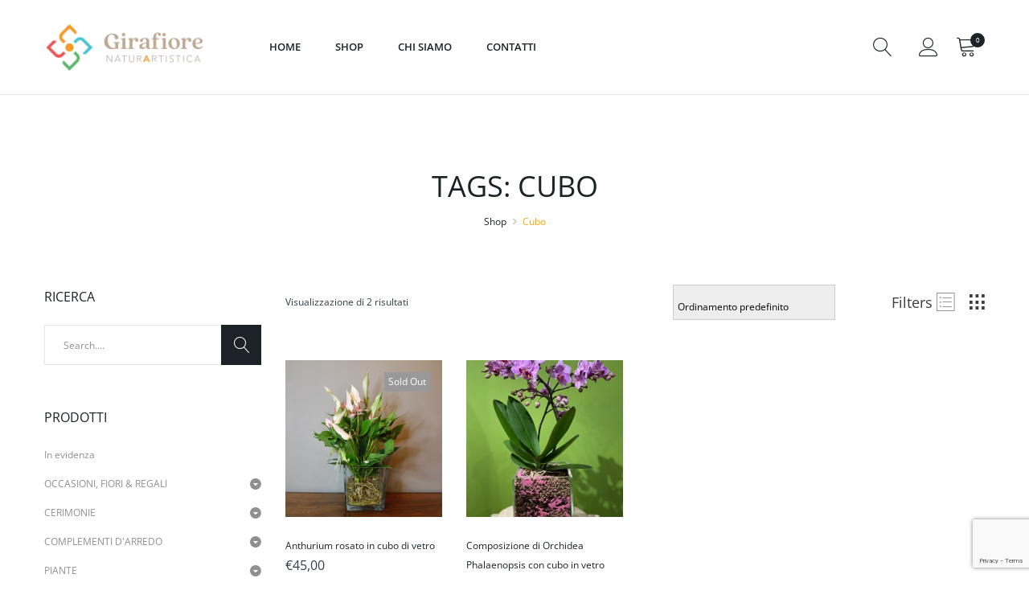

--- FILE ---
content_type: text/html; charset=UTF-8
request_url: https://shop.girafiore.com/tag-prodotto/cubo/
body_size: 21974
content:

<!DOCTYPE html>
<html lang="it-IT" itemscope itemtype="http://schema.org/WebPage">
<head>
	
<!-- FAVICONS -->
<link rel="apple-touch-icon" sizes="180x180" href="/apple-touch-icon.png">
<link rel="icon" type="image/png" sizes="32x32" href="/favicon-32x32.png">
<link rel="icon" type="image/png" sizes="16x16" href="/favicon-16x16.png">
<link rel="manifest" href="/site.webmanifest">
<link rel="mask-icon" href="/safari-pinned-tab.svg" color="#f89928">
<meta name="msapplication-TileColor" content="#2d89ef">
<meta name="theme-color" content="#fafafa">

<meta charset="UTF-8">
<meta name="viewport" content="width=device-width, initial-scale=1">
<link rel="profile" href="http://gmpg.org/xfn/11">
<link rel="pingback" href="https://shop.girafiore.com/xmlrpc.php">
				<script>document.documentElement.className = document.documentElement.className + ' yes-js js_active js'</script>
			<title>Cubo &#8211; Shop &#8211; Girafiore NaturArtistica</title>
<style type="text/css">.vc_custom_1606833706315{padding-top: 20px !important;padding-right: 20px !important;padding-bottom: 20px !important;padding-left: 20px !important;background-color: #fafafa !important;}</style>
				<meta name='robots' content='max-image-preview:large' />
<link rel="alternate" type="application/rss+xml" title="Shop - Girafiore NaturArtistica &raquo; Feed" href="https://shop.girafiore.com/feed/" />
<link rel="alternate" type="application/rss+xml" title="Shop - Girafiore NaturArtistica &raquo; Feed dei commenti" href="https://shop.girafiore.com/comments/feed/" />
<link rel="alternate" type="application/rss+xml" title="Feed Shop - Girafiore NaturArtistica &raquo; Cubo Tag" href="https://shop.girafiore.com/tag-prodotto/cubo/feed/" />
<style id='wp-img-auto-sizes-contain-inline-css' type='text/css'>
img:is([sizes=auto i],[sizes^="auto," i]){contain-intrinsic-size:3000px 1500px}
/*# sourceURL=wp-img-auto-sizes-contain-inline-css */
</style>
<link rel='stylesheet' id='delivery-date-block-frontend-css' href='https://shop.girafiore.com/wp-content/plugins/order-delivery-date-for-woocommerce/build/style-index.css' type='text/css' media='1' />
<style id='wp-emoji-styles-inline-css' type='text/css'>

	img.wp-smiley, img.emoji {
		display: inline !important;
		border: none !important;
		box-shadow: none !important;
		height: 1em !important;
		width: 1em !important;
		margin: 0 0.07em !important;
		vertical-align: -0.1em !important;
		background: none !important;
		padding: 0 !important;
	}
/*# sourceURL=wp-emoji-styles-inline-css */
</style>
<link rel='stylesheet' id='wp-block-library-css' href='https://shop.girafiore.com/wp-includes/css/dist/block-library/style.min.css' type='text/css' media='all' />
<link rel='stylesheet' id='wc-blocks-style-css' href='https://shop.girafiore.com/wp-content/plugins/woocommerce/assets/client/blocks/wc-blocks.css' type='text/css' media='all' />
<link rel='stylesheet' id='jquery-selectBox-css' href='https://shop.girafiore.com/wp-content/plugins/yith-woocommerce-wishlist/assets/css/jquery.selectBox.css' type='text/css' media='all' />
<link rel='stylesheet' id='woocommerce_prettyPhoto_css-css' href='//shop.girafiore.com/wp-content/plugins/woocommerce/assets/css/prettyPhoto.css' type='text/css' media='all' />
<link rel='stylesheet' id='yith-wcwl-main-css' href='https://shop.girafiore.com/wp-content/plugins/yith-woocommerce-wishlist/assets/css/style.css' type='text/css' media='all' />
<style id='yith-wcwl-main-inline-css' type='text/css'>
 :root { --rounded-corners-radius: 16px; --add-to-cart-rounded-corners-radius: 16px; --color-headers-background: #F4F4F4; --feedback-duration: 3s } 
 :root { --rounded-corners-radius: 16px; --add-to-cart-rounded-corners-radius: 16px; --color-headers-background: #F4F4F4; --feedback-duration: 3s } 
 :root { --rounded-corners-radius: 16px; --add-to-cart-rounded-corners-radius: 16px; --color-headers-background: #F4F4F4; --feedback-duration: 3s } 
 :root { --rounded-corners-radius: 16px; --add-to-cart-rounded-corners-radius: 16px; --color-headers-background: #F4F4F4; --feedback-duration: 3s } 
/*# sourceURL=yith-wcwl-main-inline-css */
</style>
<style id='global-styles-inline-css' type='text/css'>
:root{--wp--preset--aspect-ratio--square: 1;--wp--preset--aspect-ratio--4-3: 4/3;--wp--preset--aspect-ratio--3-4: 3/4;--wp--preset--aspect-ratio--3-2: 3/2;--wp--preset--aspect-ratio--2-3: 2/3;--wp--preset--aspect-ratio--16-9: 16/9;--wp--preset--aspect-ratio--9-16: 9/16;--wp--preset--color--black: #000000;--wp--preset--color--cyan-bluish-gray: #abb8c3;--wp--preset--color--white: #ffffff;--wp--preset--color--pale-pink: #f78da7;--wp--preset--color--vivid-red: #cf2e2e;--wp--preset--color--luminous-vivid-orange: #ff6900;--wp--preset--color--luminous-vivid-amber: #fcb900;--wp--preset--color--light-green-cyan: #7bdcb5;--wp--preset--color--vivid-green-cyan: #00d084;--wp--preset--color--pale-cyan-blue: #8ed1fc;--wp--preset--color--vivid-cyan-blue: #0693e3;--wp--preset--color--vivid-purple: #9b51e0;--wp--preset--gradient--vivid-cyan-blue-to-vivid-purple: linear-gradient(135deg,rgb(6,147,227) 0%,rgb(155,81,224) 100%);--wp--preset--gradient--light-green-cyan-to-vivid-green-cyan: linear-gradient(135deg,rgb(122,220,180) 0%,rgb(0,208,130) 100%);--wp--preset--gradient--luminous-vivid-amber-to-luminous-vivid-orange: linear-gradient(135deg,rgb(252,185,0) 0%,rgb(255,105,0) 100%);--wp--preset--gradient--luminous-vivid-orange-to-vivid-red: linear-gradient(135deg,rgb(255,105,0) 0%,rgb(207,46,46) 100%);--wp--preset--gradient--very-light-gray-to-cyan-bluish-gray: linear-gradient(135deg,rgb(238,238,238) 0%,rgb(169,184,195) 100%);--wp--preset--gradient--cool-to-warm-spectrum: linear-gradient(135deg,rgb(74,234,220) 0%,rgb(151,120,209) 20%,rgb(207,42,186) 40%,rgb(238,44,130) 60%,rgb(251,105,98) 80%,rgb(254,248,76) 100%);--wp--preset--gradient--blush-light-purple: linear-gradient(135deg,rgb(255,206,236) 0%,rgb(152,150,240) 100%);--wp--preset--gradient--blush-bordeaux: linear-gradient(135deg,rgb(254,205,165) 0%,rgb(254,45,45) 50%,rgb(107,0,62) 100%);--wp--preset--gradient--luminous-dusk: linear-gradient(135deg,rgb(255,203,112) 0%,rgb(199,81,192) 50%,rgb(65,88,208) 100%);--wp--preset--gradient--pale-ocean: linear-gradient(135deg,rgb(255,245,203) 0%,rgb(182,227,212) 50%,rgb(51,167,181) 100%);--wp--preset--gradient--electric-grass: linear-gradient(135deg,rgb(202,248,128) 0%,rgb(113,206,126) 100%);--wp--preset--gradient--midnight: linear-gradient(135deg,rgb(2,3,129) 0%,rgb(40,116,252) 100%);--wp--preset--font-size--small: 13px;--wp--preset--font-size--medium: 20px;--wp--preset--font-size--large: 36px;--wp--preset--font-size--x-large: 42px;--wp--preset--spacing--20: 0.44rem;--wp--preset--spacing--30: 0.67rem;--wp--preset--spacing--40: 1rem;--wp--preset--spacing--50: 1.5rem;--wp--preset--spacing--60: 2.25rem;--wp--preset--spacing--70: 3.38rem;--wp--preset--spacing--80: 5.06rem;--wp--preset--shadow--natural: 6px 6px 9px rgba(0, 0, 0, 0.2);--wp--preset--shadow--deep: 12px 12px 50px rgba(0, 0, 0, 0.4);--wp--preset--shadow--sharp: 6px 6px 0px rgba(0, 0, 0, 0.2);--wp--preset--shadow--outlined: 6px 6px 0px -3px rgb(255, 255, 255), 6px 6px rgb(0, 0, 0);--wp--preset--shadow--crisp: 6px 6px 0px rgb(0, 0, 0);}:where(.is-layout-flex){gap: 0.5em;}:where(.is-layout-grid){gap: 0.5em;}body .is-layout-flex{display: flex;}.is-layout-flex{flex-wrap: wrap;align-items: center;}.is-layout-flex > :is(*, div){margin: 0;}body .is-layout-grid{display: grid;}.is-layout-grid > :is(*, div){margin: 0;}:where(.wp-block-columns.is-layout-flex){gap: 2em;}:where(.wp-block-columns.is-layout-grid){gap: 2em;}:where(.wp-block-post-template.is-layout-flex){gap: 1.25em;}:where(.wp-block-post-template.is-layout-grid){gap: 1.25em;}.has-black-color{color: var(--wp--preset--color--black) !important;}.has-cyan-bluish-gray-color{color: var(--wp--preset--color--cyan-bluish-gray) !important;}.has-white-color{color: var(--wp--preset--color--white) !important;}.has-pale-pink-color{color: var(--wp--preset--color--pale-pink) !important;}.has-vivid-red-color{color: var(--wp--preset--color--vivid-red) !important;}.has-luminous-vivid-orange-color{color: var(--wp--preset--color--luminous-vivid-orange) !important;}.has-luminous-vivid-amber-color{color: var(--wp--preset--color--luminous-vivid-amber) !important;}.has-light-green-cyan-color{color: var(--wp--preset--color--light-green-cyan) !important;}.has-vivid-green-cyan-color{color: var(--wp--preset--color--vivid-green-cyan) !important;}.has-pale-cyan-blue-color{color: var(--wp--preset--color--pale-cyan-blue) !important;}.has-vivid-cyan-blue-color{color: var(--wp--preset--color--vivid-cyan-blue) !important;}.has-vivid-purple-color{color: var(--wp--preset--color--vivid-purple) !important;}.has-black-background-color{background-color: var(--wp--preset--color--black) !important;}.has-cyan-bluish-gray-background-color{background-color: var(--wp--preset--color--cyan-bluish-gray) !important;}.has-white-background-color{background-color: var(--wp--preset--color--white) !important;}.has-pale-pink-background-color{background-color: var(--wp--preset--color--pale-pink) !important;}.has-vivid-red-background-color{background-color: var(--wp--preset--color--vivid-red) !important;}.has-luminous-vivid-orange-background-color{background-color: var(--wp--preset--color--luminous-vivid-orange) !important;}.has-luminous-vivid-amber-background-color{background-color: var(--wp--preset--color--luminous-vivid-amber) !important;}.has-light-green-cyan-background-color{background-color: var(--wp--preset--color--light-green-cyan) !important;}.has-vivid-green-cyan-background-color{background-color: var(--wp--preset--color--vivid-green-cyan) !important;}.has-pale-cyan-blue-background-color{background-color: var(--wp--preset--color--pale-cyan-blue) !important;}.has-vivid-cyan-blue-background-color{background-color: var(--wp--preset--color--vivid-cyan-blue) !important;}.has-vivid-purple-background-color{background-color: var(--wp--preset--color--vivid-purple) !important;}.has-black-border-color{border-color: var(--wp--preset--color--black) !important;}.has-cyan-bluish-gray-border-color{border-color: var(--wp--preset--color--cyan-bluish-gray) !important;}.has-white-border-color{border-color: var(--wp--preset--color--white) !important;}.has-pale-pink-border-color{border-color: var(--wp--preset--color--pale-pink) !important;}.has-vivid-red-border-color{border-color: var(--wp--preset--color--vivid-red) !important;}.has-luminous-vivid-orange-border-color{border-color: var(--wp--preset--color--luminous-vivid-orange) !important;}.has-luminous-vivid-amber-border-color{border-color: var(--wp--preset--color--luminous-vivid-amber) !important;}.has-light-green-cyan-border-color{border-color: var(--wp--preset--color--light-green-cyan) !important;}.has-vivid-green-cyan-border-color{border-color: var(--wp--preset--color--vivid-green-cyan) !important;}.has-pale-cyan-blue-border-color{border-color: var(--wp--preset--color--pale-cyan-blue) !important;}.has-vivid-cyan-blue-border-color{border-color: var(--wp--preset--color--vivid-cyan-blue) !important;}.has-vivid-purple-border-color{border-color: var(--wp--preset--color--vivid-purple) !important;}.has-vivid-cyan-blue-to-vivid-purple-gradient-background{background: var(--wp--preset--gradient--vivid-cyan-blue-to-vivid-purple) !important;}.has-light-green-cyan-to-vivid-green-cyan-gradient-background{background: var(--wp--preset--gradient--light-green-cyan-to-vivid-green-cyan) !important;}.has-luminous-vivid-amber-to-luminous-vivid-orange-gradient-background{background: var(--wp--preset--gradient--luminous-vivid-amber-to-luminous-vivid-orange) !important;}.has-luminous-vivid-orange-to-vivid-red-gradient-background{background: var(--wp--preset--gradient--luminous-vivid-orange-to-vivid-red) !important;}.has-very-light-gray-to-cyan-bluish-gray-gradient-background{background: var(--wp--preset--gradient--very-light-gray-to-cyan-bluish-gray) !important;}.has-cool-to-warm-spectrum-gradient-background{background: var(--wp--preset--gradient--cool-to-warm-spectrum) !important;}.has-blush-light-purple-gradient-background{background: var(--wp--preset--gradient--blush-light-purple) !important;}.has-blush-bordeaux-gradient-background{background: var(--wp--preset--gradient--blush-bordeaux) !important;}.has-luminous-dusk-gradient-background{background: var(--wp--preset--gradient--luminous-dusk) !important;}.has-pale-ocean-gradient-background{background: var(--wp--preset--gradient--pale-ocean) !important;}.has-electric-grass-gradient-background{background: var(--wp--preset--gradient--electric-grass) !important;}.has-midnight-gradient-background{background: var(--wp--preset--gradient--midnight) !important;}.has-small-font-size{font-size: var(--wp--preset--font-size--small) !important;}.has-medium-font-size{font-size: var(--wp--preset--font-size--medium) !important;}.has-large-font-size{font-size: var(--wp--preset--font-size--large) !important;}.has-x-large-font-size{font-size: var(--wp--preset--font-size--x-large) !important;}
/*# sourceURL=global-styles-inline-css */
</style>

<style id='classic-theme-styles-inline-css' type='text/css'>
/*! This file is auto-generated */
.wp-block-button__link{color:#fff;background-color:#32373c;border-radius:9999px;box-shadow:none;text-decoration:none;padding:calc(.667em + 2px) calc(1.333em + 2px);font-size:1.125em}.wp-block-file__button{background:#32373c;color:#fff;text-decoration:none}
/*# sourceURL=/wp-includes/css/classic-themes.min.css */
</style>
<style id='woocommerce-inline-inline-css' type='text/css'>
.woocommerce form .form-row .required { visibility: visible; }
/*# sourceURL=woocommerce-inline-inline-css */
</style>
<link rel='stylesheet' id='tawcvs-frontend-for-listing-pages-css' href='https://shop.girafiore.com/wp-content/plugins/variation-swatches-for-woocommerce/assets/css/frontend-list-products.css' type='text/css' media='all' />
<link rel='stylesheet' id='minera-theme-style-css' href='https://shop.girafiore.com/wp-content/themes/Juice/style.css' type='text/css' media='all' />
<style id='minera-magic-style-inline-css' type='text/css'>
input, select, textarea, button, .header-layout-3 .theme-search-btn:after, .header-layout-5 .theme-search-btn:after, .p-action .p-tooltip{font-family:Open Sans}input, select, textarea, button{font-size:12px}@media (min-width: 992px){.header-layout-1 .header-box{position: absolute}}.page-id-211 #theme-container{background-color: }@media (min-width: 992px){}
/*# sourceURL=minera-magic-style-inline-css */
</style>
<link rel='stylesheet' id='juiceCSS-css' href='https://shop.girafiore.com/wp-content/themes/Juice/css/custom-juice.css' type='text/css' media='all' />
<link rel='stylesheet' id='jquery-ui-style-orddd-lite-css' href='https://shop.girafiore.com/wp-content/plugins/order-delivery-date-for-woocommerce/css/themes/black-tie/jquery-ui.css' type='text/css' media='' />
<link rel='stylesheet' id='datepicker-css' href='https://shop.girafiore.com/wp-content/plugins/order-delivery-date-for-woocommerce/css/datepicker.css' type='text/css' media='' />
<script type="text/template" id="tmpl-variation-template">
	<div class="woocommerce-variation-description">{{{ data.variation.variation_description }}}</div>
	<div class="woocommerce-variation-price">{{{ data.variation.price_html }}}</div>
	<div class="woocommerce-variation-availability">{{{ data.variation.availability_html }}}</div>
</script>
<script type="text/template" id="tmpl-unavailable-variation-template">
	<p role="alert">Questo prodotto non è disponibile. Scegli un&#039;altra combinazione.</p>
</script>
<script type="text/javascript" src="https://shop.girafiore.com/wp-includes/js/jquery/jquery.min.js" id="jquery-core-js"></script>
<script type="text/javascript" src="https://shop.girafiore.com/wp-includes/js/jquery/jquery-migrate.min.js" id="jquery-migrate-js"></script>
<script type="text/javascript" src="https://shop.girafiore.com/wp-content/plugins/woocommerce/assets/js/jquery-blockui/jquery.blockUI.min.js" id="wc-jquery-blockui-js" defer="defer" data-wp-strategy="defer"></script>
<script type="text/javascript" src="https://shop.girafiore.com/wp-content/plugins/woocommerce/assets/js/js-cookie/js.cookie.min.js" id="wc-js-cookie-js" defer="defer" data-wp-strategy="defer"></script>
<script type="text/javascript" id="woocommerce-js-extra">
/* <![CDATA[ */
var woocommerce_params = {"ajax_url":"/wp-admin/admin-ajax.php","wc_ajax_url":"/?wc-ajax=%%endpoint%%","i18n_password_show":"Mostra password","i18n_password_hide":"Nascondi password"};
//# sourceURL=woocommerce-js-extra
/* ]]> */
</script>
<script type="text/javascript" src="https://shop.girafiore.com/wp-content/plugins/woocommerce/assets/js/frontend/woocommerce.min.js" id="woocommerce-js" defer="defer" data-wp-strategy="defer"></script>
<script type="text/javascript" src="https://shop.girafiore.com/wp-includes/js/underscore.min.js" id="underscore-js"></script>
<script type="text/javascript" id="wp-util-js-extra">
/* <![CDATA[ */
var _wpUtilSettings = {"ajax":{"url":"/wp-admin/admin-ajax.php"}};
//# sourceURL=wp-util-js-extra
/* ]]> */
</script>
<script type="text/javascript" src="https://shop.girafiore.com/wp-includes/js/wp-util.min.js" id="wp-util-js"></script>
<script type="text/javascript" id="wc-add-to-cart-variation-js-extra">
/* <![CDATA[ */
var wc_add_to_cart_variation_params = {"wc_ajax_url":"/?wc-ajax=%%endpoint%%","i18n_no_matching_variations_text":"Nessun prodotto corrisponde alla tua scelta. Prova con un'altra combinazione.","i18n_make_a_selection_text":"Seleziona le opzioni del prodotto prima di aggiungerlo al carrello.","i18n_unavailable_text":"Questo prodotto non \u00e8 disponibile. Scegli un'altra combinazione.","i18n_reset_alert_text":"La tua selezione \u00e8 stata azzerata. Seleziona le opzioni del prodotto prima di aggiungerlo al carrello."};
//# sourceURL=wc-add-to-cart-variation-js-extra
/* ]]> */
</script>
<script type="text/javascript" src="https://shop.girafiore.com/wp-content/plugins/woocommerce/assets/js/frontend/add-to-cart-variation.min.js" id="wc-add-to-cart-variation-js" defer="defer" data-wp-strategy="defer"></script>
<script type="text/javascript" src="https://shop.girafiore.com/wp-content/plugins/woocommerce/assets/js/select2/select2.full.min.js" id="wc-select2-js" defer="defer" data-wp-strategy="defer"></script>
<script></script><link rel="https://api.w.org/" href="https://shop.girafiore.com/wp-json/" /><link rel="alternate" title="JSON" type="application/json" href="https://shop.girafiore.com/wp-json/wp/v2/product_tag/211" /><link rel="EditURI" type="application/rsd+xml" title="RSD" href="https://shop.girafiore.com/xmlrpc.php?rsd" />
<meta name="generator" content="WordPress 6.9" />
<meta name="generator" content="WooCommerce 10.4.3" />

<!-- Global site tag (gtag.js) - Google Analytics -->
<script async src="https://www.googletagmanager.com/gtag/js?id=G-DDVR8XBEKZ"></script>
<script>
  window.dataLayer = window.dataLayer || [];
  function gtag(){dataLayer.push(arguments);}
  gtag('js', new Date());

  gtag('config', 'G-DDVR8XBEKZ');
</script>

	<noscript><style>.woocommerce-product-gallery{ opacity: 1 !important; }</style></noscript>
	            <style>
                .woocommerce div.product .cart.variations_form .tawcvs-swatches,
                .woocommerce:not(.archive) li.product .cart.variations_form .tawcvs-swatches,
                .woocommerce.single-product .cart.variations_form .tawcvs-swatches,
                .wc-product-table-wrapper .cart.variations_form .tawcvs-swatches,
                .woocommerce.archive .cart.variations_form .tawcvs-swatches {
                    margin-top: 0px;
                    margin-right: 15px;
                    margin-bottom: 15px;
                    margin-left: 0px;
                    padding-top: 0px;
                    padding-right: 0px;
                    padding-bottom: 0px;
                    padding-left: 0px;
                }

                .woocommerce div.product .cart.variations_form .tawcvs-swatches .swatch-item-wrapper,
                .woocommerce:not(.archive) li.product .cart.variations_form .tawcvs-swatches .swatch-item-wrapper,
                .woocommerce.single-product .cart.variations_form .tawcvs-swatches .swatch-item-wrapper,
                .wc-product-table-wrapper .cart.variations_form .tawcvs-swatches .swatch-item-wrapper,
                .woocommerce.archive .cart.variations_form .tawcvs-swatches .swatch-item-wrapper {
                 margin-top: 0px !important;
                    margin-right: 15px !important;
                    margin-bottom: 15px !important;
                    margin-left: 0px !important;
                    padding-top: 0px !important;
                    padding-right: 0px !important;
                    padding-bottom: 0px !important;
                    padding-left: 0px !important;
                }

                /*tooltip*/
                .woocommerce div.product .cart.variations_form .tawcvs-swatches .swatch .swatch__tooltip,
                .woocommerce:not(.archive) li.product .cart.variations_form .tawcvs-swatches .swatch .swatch__tooltip,
                .woocommerce.single-product .cart.variations_form .tawcvs-swatches .swatch .swatch__tooltip,
                .wc-product-table-wrapper .cart.variations_form .tawcvs-swatches .swatch .swatch__tooltip,
                .woocommerce.archive .cart.variations_form .tawcvs-swatches .swatch .swatch__tooltip {
                 width: px;
                    max-width: px;
                    line-height: 1;
                }
            </style>
			<meta name="generator" content="Powered by WPBakery Page Builder - drag and drop page builder for WordPress."/>
<meta name="generator" content="Powered by Slider Revolution 6.7.34 - responsive, Mobile-Friendly Slider Plugin for WordPress with comfortable drag and drop interface." />
<link rel="icon" href="https://shop.girafiore.com/wp-content/uploads/2020/06/cropped-icona-32x32.png" sizes="32x32" />
<link rel="icon" href="https://shop.girafiore.com/wp-content/uploads/2020/06/cropped-icona-192x192.png" sizes="192x192" />
<link rel="apple-touch-icon" href="https://shop.girafiore.com/wp-content/uploads/2020/06/cropped-icona-180x180.png" />
<meta name="msapplication-TileImage" content="https://shop.girafiore.com/wp-content/uploads/2020/06/cropped-icona-270x270.png" />
<script>function setREVStartSize(e){
			//window.requestAnimationFrame(function() {
				window.RSIW = window.RSIW===undefined ? window.innerWidth : window.RSIW;
				window.RSIH = window.RSIH===undefined ? window.innerHeight : window.RSIH;
				try {
					var pw = document.getElementById(e.c).parentNode.offsetWidth,
						newh;
					pw = pw===0 || isNaN(pw) || (e.l=="fullwidth" || e.layout=="fullwidth") ? window.RSIW : pw;
					e.tabw = e.tabw===undefined ? 0 : parseInt(e.tabw);
					e.thumbw = e.thumbw===undefined ? 0 : parseInt(e.thumbw);
					e.tabh = e.tabh===undefined ? 0 : parseInt(e.tabh);
					e.thumbh = e.thumbh===undefined ? 0 : parseInt(e.thumbh);
					e.tabhide = e.tabhide===undefined ? 0 : parseInt(e.tabhide);
					e.thumbhide = e.thumbhide===undefined ? 0 : parseInt(e.thumbhide);
					e.mh = e.mh===undefined || e.mh=="" || e.mh==="auto" ? 0 : parseInt(e.mh,0);
					if(e.layout==="fullscreen" || e.l==="fullscreen")
						newh = Math.max(e.mh,window.RSIH);
					else{
						e.gw = Array.isArray(e.gw) ? e.gw : [e.gw];
						for (var i in e.rl) if (e.gw[i]===undefined || e.gw[i]===0) e.gw[i] = e.gw[i-1];
						e.gh = e.el===undefined || e.el==="" || (Array.isArray(e.el) && e.el.length==0)? e.gh : e.el;
						e.gh = Array.isArray(e.gh) ? e.gh : [e.gh];
						for (var i in e.rl) if (e.gh[i]===undefined || e.gh[i]===0) e.gh[i] = e.gh[i-1];
											
						var nl = new Array(e.rl.length),
							ix = 0,
							sl;
						e.tabw = e.tabhide>=pw ? 0 : e.tabw;
						e.thumbw = e.thumbhide>=pw ? 0 : e.thumbw;
						e.tabh = e.tabhide>=pw ? 0 : e.tabh;
						e.thumbh = e.thumbhide>=pw ? 0 : e.thumbh;
						for (var i in e.rl) nl[i] = e.rl[i]<window.RSIW ? 0 : e.rl[i];
						sl = nl[0];
						for (var i in nl) if (sl>nl[i] && nl[i]>0) { sl = nl[i]; ix=i;}
						var m = pw>(e.gw[ix]+e.tabw+e.thumbw) ? 1 : (pw-(e.tabw+e.thumbw)) / (e.gw[ix]);
						newh =  (e.gh[ix] * m) + (e.tabh + e.thumbh);
					}
					var el = document.getElementById(e.c);
					if (el!==null && el) el.style.height = newh+"px";
					el = document.getElementById(e.c+"_wrapper");
					if (el!==null && el) {
						el.style.height = newh+"px";
						el.style.display = "block";
					}
				} catch(e){
					console.log("Failure at Presize of Slider:" + e)
				}
			//});
		  };</script>
<style id="kirki-inline-styles">@media (min-width: 992px){.header-layout-1 .header-box{background-color:rgba(238,238,34,0);}.header-layout-1 .theme-primary-menu .mega-menu-row .sub-menu a:hover,.header-layout-1 .theme-primary-menu > li > a:hover,.header-layout-1 .theme-primary-menu > li.current-menu-ancestor > a,.header-layout-1 .theme-primary-menu > li.current-menu-parent > a,.header-layout-1 .theme-primary-menu > li.current_page_ancestor > a,.header-layout-1 .theme-primary-menu > li.current_page_parent > a,.header-layout-1 .theme-primary-menu > li:hover > a,.header-layout-1 .theme-primary-menu > li:not(.menu-item-has-mega-menu) ul a:hover,.header-layout-1 .theme-primary-menu li ul a:hover,.header-layout-1 .theme-primary-menu li.current-menu-item > a{color:#fbba00;}.header-layout-1 .theme-primary-menu > li > a{color:#1c2228;}.header-layout-1 .theme-primary-menu .mega-menu-row,.header-layout-1 .theme-primary-menu > li ul a,.header-layout-1 .theme-primary-menu >li:not(.menu-item-has-mega-menu) ul li.menu-item-has-children:after{color:#343b4b;}.header-layout-2 .header-box{background-color:#ffffff;}.header-layout-2 #ht-search-btn:hover,.header-layout-2 .shopping-cart-icon:hover,.header-layout-2 .theme-primary-menu .mega-menu-row .sub-menu a:hover,.header-layout-2 .theme-primary-menu .mega-menu-row > li > a:hover,.header-layout-2 .theme-primary-menu > li > a:hover,.header-layout-2 .theme-primary-menu > li.current-menu-ancestor > a,.header-layout-2 .theme-primary-menu > li.current-menu-parent > a,.header-layout-2 .theme-primary-menu > li.current_page_ancestor > a,.header-layout-2 .theme-primary-menu > li.current_page_parent > a,.header-layout-2 .theme-primary-menu > li:not(.menu-item-has-mega-menu) ul a:hover,.header-layout-2 .theme-primary-menu > li:not(.menu-item-has-mega-menu):hover > a,.header-layout-2 .theme-primary-menu li.current-menu-item > a,.header-layout-2 .theme-primary-menu li.menu-item-has-mega-menu:hover > a,.header-layout-2 .theme-sidebar-menu .mega-menu-row .sub-menu a:hover,.header-layout-2 .theme-sidebar-menu .mega-menu-row > li > a:hover,.header-layout-2 .theme-sidebar-menu > li > a:hover,.header-layout-2 .theme-sidebar-menu > li.current-menu-ancestor > a,.header-layout-2 .theme-sidebar-menu > li.current-menu-parent > a,.header-layout-2 .theme-sidebar-menu > li.current_page_ancestor > a,.header-layout-2 .theme-sidebar-menu > li.current_page_parent > a,.header-layout-2 .theme-sidebar-menu > li:not(.menu-item-has-mega-menu) ul a:hover,.header-layout-2 .theme-sidebar-menu > li:not(.menu-item-has-mega-menu):hover > a,.header-layout-2 .theme-sidebar-menu li.current-menu-item > a,.header-layout-2 .theme-sidebar-menu li.menu-item-has-mega-menu:hover > a{color:#f6a800;}.header-layout-2 .theme-primary-menu > li > a,.header-layout-2 .theme-sidebar-menu > li > a{color:#3e3e3e;}.header-layout-2 .theme-primary-menu > li ul a,.header-layout-2 .theme-primary-menu>li:not(.menu-item-has-mega-menu) ul li.menu-item-has-children:after,.header-layout-2 .theme-sidebar-menu > li ul a,.header-layout-2 .theme-sidebar-menu>li:not(.menu-item-has-mega-menu) ul li.menu-item-has-children:after{color:#8f8f8f;}.header-layout-3 .topbar{background-color:#ffffff;border-bottom-color:#e8e8e8;}.header-layout-3 .header-box{background-color:#ffffff;}.header-layout-3 #ht-search-btn:hover,.header-layout-3 .shopping-cart-icon:hover,.header-layout-3 .theme-primary-menu .mega-menu-row .sub-menu a:hover,.header-layout-3 .theme-primary-menu .mega-menu-row > li > a:hover,.header-layout-3 .theme-primary-menu > li > a:hover,.header-layout-3 .theme-primary-menu > li.current-menu-ancestor > a,.header-layout-3 .theme-primary-menu > li.current-menu-parent > a,.header-layout-3 .theme-primary-menu > li.current_page_ancestor > a,.header-layout-3 .theme-primary-menu > li.current_page_parent > a,.header-layout-3 .theme-primary-menu > li:not(.menu-item-has-mega-menu) ul a:hover,.header-layout-3 .theme-primary-menu > li:not(.menu-item-has-mega-menu):hover > a,.header-layout-3 .theme-primary-menu li.current-menu-item > a,.header-layout-3 .theme-primary-menu li.menu-item-has-mega-menu:hover > a{color:#3e3e3e;}.header-layout-3 .theme-primary-menu > li > a{color:#8f8f8f;}.header-layout-3 .theme-primary-menu > li ul a,.header-layout-3 .theme-primary-menu>li:not(.menu-item-has-mega-menu) ul li.menu-item-has-children:after{color:#8f8f8f;}.header-layout-4 .header-box{background-color:rgba(255,255,255,0);}.header-layout-4 .theme-sidebar-menu .mega-menu-row .sub-menu a:hover,.header-layout-4 .theme-sidebar-menu .mega-menu-row > li > a:hover,.header-layout-4 .theme-sidebar-menu > li > a:hover,.header-layout-4 .theme-sidebar-menu > li.current-menu-ancestor > a,.header-layout-4 .theme-sidebar-menu > li.current-menu-parent > a,.header-layout-4 .theme-sidebar-menu > li.current_page_ancestor > a,.header-layout-4 .theme-sidebar-menu > li.current_page_parent > a,.header-layout-4 .theme-sidebar-menu > li:not(.menu-item-has-mega-menu) ul a:hover,.header-layout-4 .theme-sidebar-menu > li:not(.menu-item-has-mega-menu):hover > a,.header-layout-4 .theme-sidebar-menu li.current-menu-item > a,.header-layout-4 .theme-sidebar-menu li.menu-item-has-mega-menu:hover > a{color:#a9803c;}.header-layout-4 .theme-sidebar-menu > li > a{color:#3e3e3e;}.header-layout-4 .theme-sidebar-menu > li ul a,.header-layout-4 .theme-sidebar-menu>li:not(.menu-item-has-mega-menu) ul li.menu-item-has-children:after{color:#8f8f8f;}.header-layout-5 .header-box{background-color:#fff;}.header-layout-5 .theme-sidebar-menu .mega-menu-row .sub-menu a:hover,.header-layout-5 .theme-sidebar-menu .mega-menu-row > li > a:hover,.header-layout-5 .theme-sidebar-menu > li > a:hover,.header-layout-5 .theme-sidebar-menu > li.current-menu-ancestor > a,.header-layout-5 .theme-sidebar-menu > li.current-menu-parent > a,.header-layout-5 .theme-sidebar-menu > li.current_page_ancestor > a,.header-layout-5 .theme-sidebar-menu > li.current_page_parent > a,.header-layout-5 .theme-sidebar-menu > li:not(.menu-item-has-mega-menu) ul a:hover,.header-layout-5 .theme-sidebar-menu > li:not(.menu-item-has-mega-menu):hover > a,.header-layout-5 .theme-sidebar-menu li.current-menu-item > a,.header-layout-5 .theme-sidebar-menu li.menu-item-has-mega-menu:hover > a{color:#a9803c;}.header-layout-5 .theme-sidebar-menu > li > a{color:#3e3e3e;}.header-layout-5 .theme-sidebar-menu > li ul a,.header-layout-5 .theme-sidebar-menu>li:not(.menu-item-has-mega-menu) ul li.menu-item-has-children:after{color:#8f8f8f;}.header-layout-6{background-color:#ffffff;}.header-layout-6 .theme-sidebar-menu .mega-menu-row .sub-menu a:hover,.header-layout-6 .theme-sidebar-menu .mega-menu-row > li > a:hover,.header-layout-6 .theme-sidebar-menu > li > a:hover,.header-layout-6 .theme-sidebar-menu > li.current-menu-ancestor > a,.header-layout-6 .theme-sidebar-menu > li.current-menu-parent > a,.header-layout-6 .theme-sidebar-menu > li.current_page_ancestor > a,.header-layout-6 .theme-sidebar-menu > li.current_page_parent > a,.header-layout-6 .theme-sidebar-menu > li:not(.menu-item-has-mega-menu) ul a:hover,.header-layout-6 .theme-sidebar-menu > li:not(.menu-item-has-mega-menu):hover > a,.header-layout-6 .theme-sidebar-menu li.current-menu-item > a,.header-layout-6 .theme-sidebar-menu li.menu-item-has-mega-menu:hover > a{color:#93ab6c;}.header-layout-6 .theme-sidebar-menu a{color:#8f8f8f;}.header-layout-6 .theme-sidebar-menu > li ul a,.header-layout-6 .theme-sidebar-menu>li:not(.menu-item-has-mega-menu) ul li.menu-item-has-children:after{color:#8f8f8f;}#theme-sticky-menu .theme-primary-menu .mega-menu-row .sub-menu a:hover,#theme-sticky-menu .theme-primary-menu > li > a:hover,#theme-sticky-menu .theme-primary-menu > li.current-menu-ancestor > a,#theme-sticky-menu .theme-primary-menu > li.current-menu-parent > a,#theme-sticky-menu .theme-primary-menu > li.current_page_ancestor > a,#theme-sticky-menu .theme-primary-menu > li.current_page_parent > a,#theme-sticky-menu .theme-primary-menu > li:hover > a,#theme-sticky-menu .theme-primary-menu > li:not(.menu-item-has-mega-menu) ul a:hover,#theme-sticky-menu .theme-primary-menu li ul a:hover,#theme-sticky-menu .theme-primary-menu li.current-menu-item > a{color:#f6a800;}#theme-sticky-menu .theme-primary-menu > li > a{color:#1c2228;}#theme-sticky-menu .theme-primary-menu .mega-menu-row,#theme-sticky-menu .theme-primary-menu > li ul a,#theme-sticky-menu .theme-primary-menu >li:not(.menu-item-has-mega-menu) ul li.menu-item-has-children:after{color:#343b4b;}.bread-spacing-top{height:200px;}.bread-spacing-bot{height:0px;}}.hd2-action .shopping-cart-icon,.hd2-action .theme-login-btn,.hd2-action .theme-search-btn{color:#f6a800;font-size:30px;}.hd2-action .theme-shopping-cart .counter-cart{background-color:#f6a800;}.hd3-action .shopping-cart-icon,.hd3-action .theme-login-btn{color:#000;font-size:33px;}.hd3-action .theme-shopping-cart .counter-cart{background-color:#000;}.header-layout-4 .shopping-cart-icon,.header-layout-4 .theme-search-btn{color:#fff;}.header-layout-4 #sidebar-menu-btn,.header-layout-4 .theme-shopping-cart .counter-cart{background-color:#fff;color:#000;}#theme-sticky-menu .header-box{background-color:#ffffff;}.theme-breadcrumb{background-color:#ffffff;}.is-shop-page .shop-archive-sidebar{background-color:#ffffff;}.single.shop-single-not-sidebar .theme-breadcrumb, .single.shop-single-not-sidebar .w-data-view{background-color:#ffffff;}.cart-sidebar-content .woocommerce-mini-cart__total,.footer-social a,.header-layout-5 .theme-shopping-cart:before,.header-layout-5 .w-head-box:before,.ht-pagination a:hover,.p-action .add_to_cart_button,.p-action .quick-view-btn,.p-action .select-option-btn,.p-title,.p-wl-btn,.p-wl-url,.product_meta .p-shared a:hover,.sc-pro-feature .sale-count-time .sale-time,.shopping-cart-icon,.tagcloud a:hover,.theme-iconbox .iconbox-title,.theme-login-btn,.theme-search-btn,.vc_general.vc_btn3.vc_btn3-style-text-underline-btn,.vc_general.vc_btn3.vc_btn3-style-text-underline-btn:hover,.w-summary-box .p-tooltip,.widget a:hover,.widget_archive a:hover+.widget-post-count,.widget_categories a:hover+.widget-post-count,.woocommerce-page #order_review .shop_table .order-total *,.woocommerce-page .checkout_coupon .button[name="login"],.woocommerce-page .login .button[name="login"],.woocommerce-page .payment_methods .wc_payment_method label,.woocommerce-pagination a:hover,.woocommerce-tabs .wc-tabs li.active a,.wpb-js-composer .vc_general.vc_tta.vc_tta-style-minera-tabs .vc_tta-tab.vc_active>a,.wpb-js-composer .vc_general.vc_tta.vc_tta-style-minera-tabs .vc_tta-tab>a:hover,a{color:#1c2228;}#shipping_method input[type="button"],#sidebar-menu-btn span,.btn-load-more-post,.cart-sidebar-content .woocommerce-mini-cart__buttons a,.cart-sidebar-head,.comment-form #submit,.ctf-blog input[type="submit"],.ctf-contact-form input [type="reset"],.ctf-contact-form input[type="submit"],.ctf-deco1>label input[type="submit"],.ctf-fas3 input[type="submit"],.el-loading,.footer-email-widget button,.footer-social a:hover,.header-layout-5 #sidebar-menu-btn,.ht-pagination>.page-numbers .page-numbers.current,.p-action .p-tooltip,.price_slider_wrapper .price_slider_amount button,.price_slider_wrapper .ui-widget-header,.sc-pro-feature.style-1 .sale-buy-now a,.sc-pro-feature.style-3 .sale-buy-now a,.search-form .search-submit,.shop-view-list .atc-shop-list a,.single_add_to_cart_button,.theme-iconbox:hover .iconbox-last-ico,.theme-shopping-cart .counter-cart,.vc_general.vc_btn3.vc_btn3-style-text-underline-btn:before,.widget .woocommerce-mini-cart__buttons a,.widget_layered_nav button,.woocommerce-cart .wc-proceed-to-checkout a,.woocommerce-cart .woocommerce-cart-form__contents .actions .cart-action .cart-update-btn,.woocommerce-cart .woocommerce-cart-form__contents .actions .coupon input[type="submit"],.woocommerce-page #place_order,.woocommerce-page .checkout_coupon .button[name="login"]:focus,.woocommerce-page .checkout_coupon .button[name="login"]:hover,.woocommerce-page .login .button[name="login"]:focus,.woocommerce-page .login .button[name="login"]:hover,.woocommerce-pagination>.page-numbers .page-numbers.current,.woocommerce-wishlist .wishlist_table .product-add-to-cart a,.wpb-js-composer .vc_general.vc_tta.vc_tta-style-minera-tabs .vc_tta-tab .vc_tta-title-text:before{background-color:#1c2228;}.w-thumb-crs .slick-current .w-thumb-item,.woocommerce-page .checkout_coupon .button[name="login"],.woocommerce-page .login .button[name="login"]{border-color:#1c2228;}#checkout-top .woocommerce-info a,#ht-search-field,.blog-news-tit:hover,.crumbs .last-item,.crumbs a:hover,.header-layout-2 #ht-search-btn:hover,.ht-search-info,.page .header-layout-4 .shopping-cart-icon:hover,.page .header-layout-4 .theme-search-btn:hover,.post-tit a:hover,.read-more:hover,.shopping-cart-icon:hover,.theme-iconbox a.iconbox-title:hover,.theme-login-btn:hover,.theme-search-btn:hover,.theme-shopping-cart .shopping-cart-icon:hover,.w-head-action a:hover,.w-head-box:hover .theme-login-btn,.woocommerce-mini-cart-item .w-cart-pro-name:hover{color:#f6a800;}#ht-quick-view-popup.ht-qvp-loading:before,.btn-load-more-post.btn-is-loading:before,.cart-sidebar-content.cart-removing:before,.is-loading-effect:before,.p-action .add_to_cart_button.loading:after,.p-image.image-is-loading:before,.p-wl-btn-clicked:after,.shop-view-list .atc-shop-list a.loading:after,.single_add_to_cart_button.adding-to-cart:after,.so-more-loading,.w-crs:not(.slick-initialized):before,.woocommerce-checkout .woocommerce .blockUI.blockOverlay:before,.woocommerce-checkout .woocommerce .loader:before,.woocommerce-wishlist .wishlist_table .product-add-to-cart .wishlist-atc .add_to_cart_button.loading:after{border-top-color:#f6a800;}#ht-search-field{border-bottom-color:#f6a800;}#page-loader #nprogress .bar,.onsale,.page .header-layout-4 #sidebar-menu-btn:hover,.scroll-to-top{background-color:#f6a800;}.theme-header-layout .theme-primary-menu > li > a,.theme-sidebar-menu > li > a{font-family:Open Sans;font-size:13px;font-weight:600;letter-spacing:0px;text-transform:uppercase;}.theme-header-layout .theme-primary-menu .sub-menu a,.theme-sidebar-menu .sub-menu a{font-family:Open Sans;font-size:13px;font-weight:400;letter-spacing:0px;text-transform:none;}body, p{font-family:Open Sans;font-size:12px;font-weight:400;letter-spacing:0px;line-height:16px;text-transform:none;color:#343b4b;}h1, h2, h3, h4, h5, h6{font-family:Open Sans;font-weight:400;letter-spacing:0px;line-height:1;text-transform:uppercase;color:#1c2228;}#checkout-top .woocommerce-info{color:#1c2228;}h1{font-size:42px;}h2{font-size:36px;}h3{font-size:30px;}h4{font-size:24px;}h5{font-size:20px;}h6{font-size:18px;}/* cyrillic-ext */
@font-face {
  font-family: 'Open Sans';
  font-style: normal;
  font-weight: 400;
  font-stretch: 100%;
  font-display: swap;
  src: url(https://shop.girafiore.com/wp-content/fonts/open-sans/memvYaGs126MiZpBA-UvWbX2vVnXBbObj2OVTSKmu1aB.woff2) format('woff2');
  unicode-range: U+0460-052F, U+1C80-1C8A, U+20B4, U+2DE0-2DFF, U+A640-A69F, U+FE2E-FE2F;
}
/* cyrillic */
@font-face {
  font-family: 'Open Sans';
  font-style: normal;
  font-weight: 400;
  font-stretch: 100%;
  font-display: swap;
  src: url(https://shop.girafiore.com/wp-content/fonts/open-sans/memvYaGs126MiZpBA-UvWbX2vVnXBbObj2OVTSumu1aB.woff2) format('woff2');
  unicode-range: U+0301, U+0400-045F, U+0490-0491, U+04B0-04B1, U+2116;
}
/* greek-ext */
@font-face {
  font-family: 'Open Sans';
  font-style: normal;
  font-weight: 400;
  font-stretch: 100%;
  font-display: swap;
  src: url(https://shop.girafiore.com/wp-content/fonts/open-sans/memvYaGs126MiZpBA-UvWbX2vVnXBbObj2OVTSOmu1aB.woff2) format('woff2');
  unicode-range: U+1F00-1FFF;
}
/* greek */
@font-face {
  font-family: 'Open Sans';
  font-style: normal;
  font-weight: 400;
  font-stretch: 100%;
  font-display: swap;
  src: url(https://shop.girafiore.com/wp-content/fonts/open-sans/memvYaGs126MiZpBA-UvWbX2vVnXBbObj2OVTSymu1aB.woff2) format('woff2');
  unicode-range: U+0370-0377, U+037A-037F, U+0384-038A, U+038C, U+038E-03A1, U+03A3-03FF;
}
/* hebrew */
@font-face {
  font-family: 'Open Sans';
  font-style: normal;
  font-weight: 400;
  font-stretch: 100%;
  font-display: swap;
  src: url(https://shop.girafiore.com/wp-content/fonts/open-sans/memvYaGs126MiZpBA-UvWbX2vVnXBbObj2OVTS2mu1aB.woff2) format('woff2');
  unicode-range: U+0307-0308, U+0590-05FF, U+200C-2010, U+20AA, U+25CC, U+FB1D-FB4F;
}
/* math */
@font-face {
  font-family: 'Open Sans';
  font-style: normal;
  font-weight: 400;
  font-stretch: 100%;
  font-display: swap;
  src: url(https://shop.girafiore.com/wp-content/fonts/open-sans/memvYaGs126MiZpBA-UvWbX2vVnXBbObj2OVTVOmu1aB.woff2) format('woff2');
  unicode-range: U+0302-0303, U+0305, U+0307-0308, U+0310, U+0312, U+0315, U+031A, U+0326-0327, U+032C, U+032F-0330, U+0332-0333, U+0338, U+033A, U+0346, U+034D, U+0391-03A1, U+03A3-03A9, U+03B1-03C9, U+03D1, U+03D5-03D6, U+03F0-03F1, U+03F4-03F5, U+2016-2017, U+2034-2038, U+203C, U+2040, U+2043, U+2047, U+2050, U+2057, U+205F, U+2070-2071, U+2074-208E, U+2090-209C, U+20D0-20DC, U+20E1, U+20E5-20EF, U+2100-2112, U+2114-2115, U+2117-2121, U+2123-214F, U+2190, U+2192, U+2194-21AE, U+21B0-21E5, U+21F1-21F2, U+21F4-2211, U+2213-2214, U+2216-22FF, U+2308-230B, U+2310, U+2319, U+231C-2321, U+2336-237A, U+237C, U+2395, U+239B-23B7, U+23D0, U+23DC-23E1, U+2474-2475, U+25AF, U+25B3, U+25B7, U+25BD, U+25C1, U+25CA, U+25CC, U+25FB, U+266D-266F, U+27C0-27FF, U+2900-2AFF, U+2B0E-2B11, U+2B30-2B4C, U+2BFE, U+3030, U+FF5B, U+FF5D, U+1D400-1D7FF, U+1EE00-1EEFF;
}
/* symbols */
@font-face {
  font-family: 'Open Sans';
  font-style: normal;
  font-weight: 400;
  font-stretch: 100%;
  font-display: swap;
  src: url(https://shop.girafiore.com/wp-content/fonts/open-sans/memvYaGs126MiZpBA-UvWbX2vVnXBbObj2OVTUGmu1aB.woff2) format('woff2');
  unicode-range: U+0001-000C, U+000E-001F, U+007F-009F, U+20DD-20E0, U+20E2-20E4, U+2150-218F, U+2190, U+2192, U+2194-2199, U+21AF, U+21E6-21F0, U+21F3, U+2218-2219, U+2299, U+22C4-22C6, U+2300-243F, U+2440-244A, U+2460-24FF, U+25A0-27BF, U+2800-28FF, U+2921-2922, U+2981, U+29BF, U+29EB, U+2B00-2BFF, U+4DC0-4DFF, U+FFF9-FFFB, U+10140-1018E, U+10190-1019C, U+101A0, U+101D0-101FD, U+102E0-102FB, U+10E60-10E7E, U+1D2C0-1D2D3, U+1D2E0-1D37F, U+1F000-1F0FF, U+1F100-1F1AD, U+1F1E6-1F1FF, U+1F30D-1F30F, U+1F315, U+1F31C, U+1F31E, U+1F320-1F32C, U+1F336, U+1F378, U+1F37D, U+1F382, U+1F393-1F39F, U+1F3A7-1F3A8, U+1F3AC-1F3AF, U+1F3C2, U+1F3C4-1F3C6, U+1F3CA-1F3CE, U+1F3D4-1F3E0, U+1F3ED, U+1F3F1-1F3F3, U+1F3F5-1F3F7, U+1F408, U+1F415, U+1F41F, U+1F426, U+1F43F, U+1F441-1F442, U+1F444, U+1F446-1F449, U+1F44C-1F44E, U+1F453, U+1F46A, U+1F47D, U+1F4A3, U+1F4B0, U+1F4B3, U+1F4B9, U+1F4BB, U+1F4BF, U+1F4C8-1F4CB, U+1F4D6, U+1F4DA, U+1F4DF, U+1F4E3-1F4E6, U+1F4EA-1F4ED, U+1F4F7, U+1F4F9-1F4FB, U+1F4FD-1F4FE, U+1F503, U+1F507-1F50B, U+1F50D, U+1F512-1F513, U+1F53E-1F54A, U+1F54F-1F5FA, U+1F610, U+1F650-1F67F, U+1F687, U+1F68D, U+1F691, U+1F694, U+1F698, U+1F6AD, U+1F6B2, U+1F6B9-1F6BA, U+1F6BC, U+1F6C6-1F6CF, U+1F6D3-1F6D7, U+1F6E0-1F6EA, U+1F6F0-1F6F3, U+1F6F7-1F6FC, U+1F700-1F7FF, U+1F800-1F80B, U+1F810-1F847, U+1F850-1F859, U+1F860-1F887, U+1F890-1F8AD, U+1F8B0-1F8BB, U+1F8C0-1F8C1, U+1F900-1F90B, U+1F93B, U+1F946, U+1F984, U+1F996, U+1F9E9, U+1FA00-1FA6F, U+1FA70-1FA7C, U+1FA80-1FA89, U+1FA8F-1FAC6, U+1FACE-1FADC, U+1FADF-1FAE9, U+1FAF0-1FAF8, U+1FB00-1FBFF;
}
/* vietnamese */
@font-face {
  font-family: 'Open Sans';
  font-style: normal;
  font-weight: 400;
  font-stretch: 100%;
  font-display: swap;
  src: url(https://shop.girafiore.com/wp-content/fonts/open-sans/memvYaGs126MiZpBA-UvWbX2vVnXBbObj2OVTSCmu1aB.woff2) format('woff2');
  unicode-range: U+0102-0103, U+0110-0111, U+0128-0129, U+0168-0169, U+01A0-01A1, U+01AF-01B0, U+0300-0301, U+0303-0304, U+0308-0309, U+0323, U+0329, U+1EA0-1EF9, U+20AB;
}
/* latin-ext */
@font-face {
  font-family: 'Open Sans';
  font-style: normal;
  font-weight: 400;
  font-stretch: 100%;
  font-display: swap;
  src: url(https://shop.girafiore.com/wp-content/fonts/open-sans/memvYaGs126MiZpBA-UvWbX2vVnXBbObj2OVTSGmu1aB.woff2) format('woff2');
  unicode-range: U+0100-02BA, U+02BD-02C5, U+02C7-02CC, U+02CE-02D7, U+02DD-02FF, U+0304, U+0308, U+0329, U+1D00-1DBF, U+1E00-1E9F, U+1EF2-1EFF, U+2020, U+20A0-20AB, U+20AD-20C0, U+2113, U+2C60-2C7F, U+A720-A7FF;
}
/* latin */
@font-face {
  font-family: 'Open Sans';
  font-style: normal;
  font-weight: 400;
  font-stretch: 100%;
  font-display: swap;
  src: url(https://shop.girafiore.com/wp-content/fonts/open-sans/memvYaGs126MiZpBA-UvWbX2vVnXBbObj2OVTS-muw.woff2) format('woff2');
  unicode-range: U+0000-00FF, U+0131, U+0152-0153, U+02BB-02BC, U+02C6, U+02DA, U+02DC, U+0304, U+0308, U+0329, U+2000-206F, U+20AC, U+2122, U+2191, U+2193, U+2212, U+2215, U+FEFF, U+FFFD;
}
/* cyrillic-ext */
@font-face {
  font-family: 'Open Sans';
  font-style: normal;
  font-weight: 600;
  font-stretch: 100%;
  font-display: swap;
  src: url(https://shop.girafiore.com/wp-content/fonts/open-sans/memvYaGs126MiZpBA-UvWbX2vVnXBbObj2OVTSKmu1aB.woff2) format('woff2');
  unicode-range: U+0460-052F, U+1C80-1C8A, U+20B4, U+2DE0-2DFF, U+A640-A69F, U+FE2E-FE2F;
}
/* cyrillic */
@font-face {
  font-family: 'Open Sans';
  font-style: normal;
  font-weight: 600;
  font-stretch: 100%;
  font-display: swap;
  src: url(https://shop.girafiore.com/wp-content/fonts/open-sans/memvYaGs126MiZpBA-UvWbX2vVnXBbObj2OVTSumu1aB.woff2) format('woff2');
  unicode-range: U+0301, U+0400-045F, U+0490-0491, U+04B0-04B1, U+2116;
}
/* greek-ext */
@font-face {
  font-family: 'Open Sans';
  font-style: normal;
  font-weight: 600;
  font-stretch: 100%;
  font-display: swap;
  src: url(https://shop.girafiore.com/wp-content/fonts/open-sans/memvYaGs126MiZpBA-UvWbX2vVnXBbObj2OVTSOmu1aB.woff2) format('woff2');
  unicode-range: U+1F00-1FFF;
}
/* greek */
@font-face {
  font-family: 'Open Sans';
  font-style: normal;
  font-weight: 600;
  font-stretch: 100%;
  font-display: swap;
  src: url(https://shop.girafiore.com/wp-content/fonts/open-sans/memvYaGs126MiZpBA-UvWbX2vVnXBbObj2OVTSymu1aB.woff2) format('woff2');
  unicode-range: U+0370-0377, U+037A-037F, U+0384-038A, U+038C, U+038E-03A1, U+03A3-03FF;
}
/* hebrew */
@font-face {
  font-family: 'Open Sans';
  font-style: normal;
  font-weight: 600;
  font-stretch: 100%;
  font-display: swap;
  src: url(https://shop.girafiore.com/wp-content/fonts/open-sans/memvYaGs126MiZpBA-UvWbX2vVnXBbObj2OVTS2mu1aB.woff2) format('woff2');
  unicode-range: U+0307-0308, U+0590-05FF, U+200C-2010, U+20AA, U+25CC, U+FB1D-FB4F;
}
/* math */
@font-face {
  font-family: 'Open Sans';
  font-style: normal;
  font-weight: 600;
  font-stretch: 100%;
  font-display: swap;
  src: url(https://shop.girafiore.com/wp-content/fonts/open-sans/memvYaGs126MiZpBA-UvWbX2vVnXBbObj2OVTVOmu1aB.woff2) format('woff2');
  unicode-range: U+0302-0303, U+0305, U+0307-0308, U+0310, U+0312, U+0315, U+031A, U+0326-0327, U+032C, U+032F-0330, U+0332-0333, U+0338, U+033A, U+0346, U+034D, U+0391-03A1, U+03A3-03A9, U+03B1-03C9, U+03D1, U+03D5-03D6, U+03F0-03F1, U+03F4-03F5, U+2016-2017, U+2034-2038, U+203C, U+2040, U+2043, U+2047, U+2050, U+2057, U+205F, U+2070-2071, U+2074-208E, U+2090-209C, U+20D0-20DC, U+20E1, U+20E5-20EF, U+2100-2112, U+2114-2115, U+2117-2121, U+2123-214F, U+2190, U+2192, U+2194-21AE, U+21B0-21E5, U+21F1-21F2, U+21F4-2211, U+2213-2214, U+2216-22FF, U+2308-230B, U+2310, U+2319, U+231C-2321, U+2336-237A, U+237C, U+2395, U+239B-23B7, U+23D0, U+23DC-23E1, U+2474-2475, U+25AF, U+25B3, U+25B7, U+25BD, U+25C1, U+25CA, U+25CC, U+25FB, U+266D-266F, U+27C0-27FF, U+2900-2AFF, U+2B0E-2B11, U+2B30-2B4C, U+2BFE, U+3030, U+FF5B, U+FF5D, U+1D400-1D7FF, U+1EE00-1EEFF;
}
/* symbols */
@font-face {
  font-family: 'Open Sans';
  font-style: normal;
  font-weight: 600;
  font-stretch: 100%;
  font-display: swap;
  src: url(https://shop.girafiore.com/wp-content/fonts/open-sans/memvYaGs126MiZpBA-UvWbX2vVnXBbObj2OVTUGmu1aB.woff2) format('woff2');
  unicode-range: U+0001-000C, U+000E-001F, U+007F-009F, U+20DD-20E0, U+20E2-20E4, U+2150-218F, U+2190, U+2192, U+2194-2199, U+21AF, U+21E6-21F0, U+21F3, U+2218-2219, U+2299, U+22C4-22C6, U+2300-243F, U+2440-244A, U+2460-24FF, U+25A0-27BF, U+2800-28FF, U+2921-2922, U+2981, U+29BF, U+29EB, U+2B00-2BFF, U+4DC0-4DFF, U+FFF9-FFFB, U+10140-1018E, U+10190-1019C, U+101A0, U+101D0-101FD, U+102E0-102FB, U+10E60-10E7E, U+1D2C0-1D2D3, U+1D2E0-1D37F, U+1F000-1F0FF, U+1F100-1F1AD, U+1F1E6-1F1FF, U+1F30D-1F30F, U+1F315, U+1F31C, U+1F31E, U+1F320-1F32C, U+1F336, U+1F378, U+1F37D, U+1F382, U+1F393-1F39F, U+1F3A7-1F3A8, U+1F3AC-1F3AF, U+1F3C2, U+1F3C4-1F3C6, U+1F3CA-1F3CE, U+1F3D4-1F3E0, U+1F3ED, U+1F3F1-1F3F3, U+1F3F5-1F3F7, U+1F408, U+1F415, U+1F41F, U+1F426, U+1F43F, U+1F441-1F442, U+1F444, U+1F446-1F449, U+1F44C-1F44E, U+1F453, U+1F46A, U+1F47D, U+1F4A3, U+1F4B0, U+1F4B3, U+1F4B9, U+1F4BB, U+1F4BF, U+1F4C8-1F4CB, U+1F4D6, U+1F4DA, U+1F4DF, U+1F4E3-1F4E6, U+1F4EA-1F4ED, U+1F4F7, U+1F4F9-1F4FB, U+1F4FD-1F4FE, U+1F503, U+1F507-1F50B, U+1F50D, U+1F512-1F513, U+1F53E-1F54A, U+1F54F-1F5FA, U+1F610, U+1F650-1F67F, U+1F687, U+1F68D, U+1F691, U+1F694, U+1F698, U+1F6AD, U+1F6B2, U+1F6B9-1F6BA, U+1F6BC, U+1F6C6-1F6CF, U+1F6D3-1F6D7, U+1F6E0-1F6EA, U+1F6F0-1F6F3, U+1F6F7-1F6FC, U+1F700-1F7FF, U+1F800-1F80B, U+1F810-1F847, U+1F850-1F859, U+1F860-1F887, U+1F890-1F8AD, U+1F8B0-1F8BB, U+1F8C0-1F8C1, U+1F900-1F90B, U+1F93B, U+1F946, U+1F984, U+1F996, U+1F9E9, U+1FA00-1FA6F, U+1FA70-1FA7C, U+1FA80-1FA89, U+1FA8F-1FAC6, U+1FACE-1FADC, U+1FADF-1FAE9, U+1FAF0-1FAF8, U+1FB00-1FBFF;
}
/* vietnamese */
@font-face {
  font-family: 'Open Sans';
  font-style: normal;
  font-weight: 600;
  font-stretch: 100%;
  font-display: swap;
  src: url(https://shop.girafiore.com/wp-content/fonts/open-sans/memvYaGs126MiZpBA-UvWbX2vVnXBbObj2OVTSCmu1aB.woff2) format('woff2');
  unicode-range: U+0102-0103, U+0110-0111, U+0128-0129, U+0168-0169, U+01A0-01A1, U+01AF-01B0, U+0300-0301, U+0303-0304, U+0308-0309, U+0323, U+0329, U+1EA0-1EF9, U+20AB;
}
/* latin-ext */
@font-face {
  font-family: 'Open Sans';
  font-style: normal;
  font-weight: 600;
  font-stretch: 100%;
  font-display: swap;
  src: url(https://shop.girafiore.com/wp-content/fonts/open-sans/memvYaGs126MiZpBA-UvWbX2vVnXBbObj2OVTSGmu1aB.woff2) format('woff2');
  unicode-range: U+0100-02BA, U+02BD-02C5, U+02C7-02CC, U+02CE-02D7, U+02DD-02FF, U+0304, U+0308, U+0329, U+1D00-1DBF, U+1E00-1E9F, U+1EF2-1EFF, U+2020, U+20A0-20AB, U+20AD-20C0, U+2113, U+2C60-2C7F, U+A720-A7FF;
}
/* latin */
@font-face {
  font-family: 'Open Sans';
  font-style: normal;
  font-weight: 600;
  font-stretch: 100%;
  font-display: swap;
  src: url(https://shop.girafiore.com/wp-content/fonts/open-sans/memvYaGs126MiZpBA-UvWbX2vVnXBbObj2OVTS-muw.woff2) format('woff2');
  unicode-range: U+0000-00FF, U+0131, U+0152-0153, U+02BB-02BC, U+02C6, U+02DA, U+02DC, U+0304, U+0308, U+0329, U+2000-206F, U+20AC, U+2122, U+2191, U+2193, U+2212, U+2215, U+FEFF, U+FFFD;
}/* cyrillic-ext */
@font-face {
  font-family: 'Open Sans';
  font-style: normal;
  font-weight: 400;
  font-stretch: 100%;
  font-display: swap;
  src: url(https://shop.girafiore.com/wp-content/fonts/open-sans/memvYaGs126MiZpBA-UvWbX2vVnXBbObj2OVTSKmu1aB.woff2) format('woff2');
  unicode-range: U+0460-052F, U+1C80-1C8A, U+20B4, U+2DE0-2DFF, U+A640-A69F, U+FE2E-FE2F;
}
/* cyrillic */
@font-face {
  font-family: 'Open Sans';
  font-style: normal;
  font-weight: 400;
  font-stretch: 100%;
  font-display: swap;
  src: url(https://shop.girafiore.com/wp-content/fonts/open-sans/memvYaGs126MiZpBA-UvWbX2vVnXBbObj2OVTSumu1aB.woff2) format('woff2');
  unicode-range: U+0301, U+0400-045F, U+0490-0491, U+04B0-04B1, U+2116;
}
/* greek-ext */
@font-face {
  font-family: 'Open Sans';
  font-style: normal;
  font-weight: 400;
  font-stretch: 100%;
  font-display: swap;
  src: url(https://shop.girafiore.com/wp-content/fonts/open-sans/memvYaGs126MiZpBA-UvWbX2vVnXBbObj2OVTSOmu1aB.woff2) format('woff2');
  unicode-range: U+1F00-1FFF;
}
/* greek */
@font-face {
  font-family: 'Open Sans';
  font-style: normal;
  font-weight: 400;
  font-stretch: 100%;
  font-display: swap;
  src: url(https://shop.girafiore.com/wp-content/fonts/open-sans/memvYaGs126MiZpBA-UvWbX2vVnXBbObj2OVTSymu1aB.woff2) format('woff2');
  unicode-range: U+0370-0377, U+037A-037F, U+0384-038A, U+038C, U+038E-03A1, U+03A3-03FF;
}
/* hebrew */
@font-face {
  font-family: 'Open Sans';
  font-style: normal;
  font-weight: 400;
  font-stretch: 100%;
  font-display: swap;
  src: url(https://shop.girafiore.com/wp-content/fonts/open-sans/memvYaGs126MiZpBA-UvWbX2vVnXBbObj2OVTS2mu1aB.woff2) format('woff2');
  unicode-range: U+0307-0308, U+0590-05FF, U+200C-2010, U+20AA, U+25CC, U+FB1D-FB4F;
}
/* math */
@font-face {
  font-family: 'Open Sans';
  font-style: normal;
  font-weight: 400;
  font-stretch: 100%;
  font-display: swap;
  src: url(https://shop.girafiore.com/wp-content/fonts/open-sans/memvYaGs126MiZpBA-UvWbX2vVnXBbObj2OVTVOmu1aB.woff2) format('woff2');
  unicode-range: U+0302-0303, U+0305, U+0307-0308, U+0310, U+0312, U+0315, U+031A, U+0326-0327, U+032C, U+032F-0330, U+0332-0333, U+0338, U+033A, U+0346, U+034D, U+0391-03A1, U+03A3-03A9, U+03B1-03C9, U+03D1, U+03D5-03D6, U+03F0-03F1, U+03F4-03F5, U+2016-2017, U+2034-2038, U+203C, U+2040, U+2043, U+2047, U+2050, U+2057, U+205F, U+2070-2071, U+2074-208E, U+2090-209C, U+20D0-20DC, U+20E1, U+20E5-20EF, U+2100-2112, U+2114-2115, U+2117-2121, U+2123-214F, U+2190, U+2192, U+2194-21AE, U+21B0-21E5, U+21F1-21F2, U+21F4-2211, U+2213-2214, U+2216-22FF, U+2308-230B, U+2310, U+2319, U+231C-2321, U+2336-237A, U+237C, U+2395, U+239B-23B7, U+23D0, U+23DC-23E1, U+2474-2475, U+25AF, U+25B3, U+25B7, U+25BD, U+25C1, U+25CA, U+25CC, U+25FB, U+266D-266F, U+27C0-27FF, U+2900-2AFF, U+2B0E-2B11, U+2B30-2B4C, U+2BFE, U+3030, U+FF5B, U+FF5D, U+1D400-1D7FF, U+1EE00-1EEFF;
}
/* symbols */
@font-face {
  font-family: 'Open Sans';
  font-style: normal;
  font-weight: 400;
  font-stretch: 100%;
  font-display: swap;
  src: url(https://shop.girafiore.com/wp-content/fonts/open-sans/memvYaGs126MiZpBA-UvWbX2vVnXBbObj2OVTUGmu1aB.woff2) format('woff2');
  unicode-range: U+0001-000C, U+000E-001F, U+007F-009F, U+20DD-20E0, U+20E2-20E4, U+2150-218F, U+2190, U+2192, U+2194-2199, U+21AF, U+21E6-21F0, U+21F3, U+2218-2219, U+2299, U+22C4-22C6, U+2300-243F, U+2440-244A, U+2460-24FF, U+25A0-27BF, U+2800-28FF, U+2921-2922, U+2981, U+29BF, U+29EB, U+2B00-2BFF, U+4DC0-4DFF, U+FFF9-FFFB, U+10140-1018E, U+10190-1019C, U+101A0, U+101D0-101FD, U+102E0-102FB, U+10E60-10E7E, U+1D2C0-1D2D3, U+1D2E0-1D37F, U+1F000-1F0FF, U+1F100-1F1AD, U+1F1E6-1F1FF, U+1F30D-1F30F, U+1F315, U+1F31C, U+1F31E, U+1F320-1F32C, U+1F336, U+1F378, U+1F37D, U+1F382, U+1F393-1F39F, U+1F3A7-1F3A8, U+1F3AC-1F3AF, U+1F3C2, U+1F3C4-1F3C6, U+1F3CA-1F3CE, U+1F3D4-1F3E0, U+1F3ED, U+1F3F1-1F3F3, U+1F3F5-1F3F7, U+1F408, U+1F415, U+1F41F, U+1F426, U+1F43F, U+1F441-1F442, U+1F444, U+1F446-1F449, U+1F44C-1F44E, U+1F453, U+1F46A, U+1F47D, U+1F4A3, U+1F4B0, U+1F4B3, U+1F4B9, U+1F4BB, U+1F4BF, U+1F4C8-1F4CB, U+1F4D6, U+1F4DA, U+1F4DF, U+1F4E3-1F4E6, U+1F4EA-1F4ED, U+1F4F7, U+1F4F9-1F4FB, U+1F4FD-1F4FE, U+1F503, U+1F507-1F50B, U+1F50D, U+1F512-1F513, U+1F53E-1F54A, U+1F54F-1F5FA, U+1F610, U+1F650-1F67F, U+1F687, U+1F68D, U+1F691, U+1F694, U+1F698, U+1F6AD, U+1F6B2, U+1F6B9-1F6BA, U+1F6BC, U+1F6C6-1F6CF, U+1F6D3-1F6D7, U+1F6E0-1F6EA, U+1F6F0-1F6F3, U+1F6F7-1F6FC, U+1F700-1F7FF, U+1F800-1F80B, U+1F810-1F847, U+1F850-1F859, U+1F860-1F887, U+1F890-1F8AD, U+1F8B0-1F8BB, U+1F8C0-1F8C1, U+1F900-1F90B, U+1F93B, U+1F946, U+1F984, U+1F996, U+1F9E9, U+1FA00-1FA6F, U+1FA70-1FA7C, U+1FA80-1FA89, U+1FA8F-1FAC6, U+1FACE-1FADC, U+1FADF-1FAE9, U+1FAF0-1FAF8, U+1FB00-1FBFF;
}
/* vietnamese */
@font-face {
  font-family: 'Open Sans';
  font-style: normal;
  font-weight: 400;
  font-stretch: 100%;
  font-display: swap;
  src: url(https://shop.girafiore.com/wp-content/fonts/open-sans/memvYaGs126MiZpBA-UvWbX2vVnXBbObj2OVTSCmu1aB.woff2) format('woff2');
  unicode-range: U+0102-0103, U+0110-0111, U+0128-0129, U+0168-0169, U+01A0-01A1, U+01AF-01B0, U+0300-0301, U+0303-0304, U+0308-0309, U+0323, U+0329, U+1EA0-1EF9, U+20AB;
}
/* latin-ext */
@font-face {
  font-family: 'Open Sans';
  font-style: normal;
  font-weight: 400;
  font-stretch: 100%;
  font-display: swap;
  src: url(https://shop.girafiore.com/wp-content/fonts/open-sans/memvYaGs126MiZpBA-UvWbX2vVnXBbObj2OVTSGmu1aB.woff2) format('woff2');
  unicode-range: U+0100-02BA, U+02BD-02C5, U+02C7-02CC, U+02CE-02D7, U+02DD-02FF, U+0304, U+0308, U+0329, U+1D00-1DBF, U+1E00-1E9F, U+1EF2-1EFF, U+2020, U+20A0-20AB, U+20AD-20C0, U+2113, U+2C60-2C7F, U+A720-A7FF;
}
/* latin */
@font-face {
  font-family: 'Open Sans';
  font-style: normal;
  font-weight: 400;
  font-stretch: 100%;
  font-display: swap;
  src: url(https://shop.girafiore.com/wp-content/fonts/open-sans/memvYaGs126MiZpBA-UvWbX2vVnXBbObj2OVTS-muw.woff2) format('woff2');
  unicode-range: U+0000-00FF, U+0131, U+0152-0153, U+02BB-02BC, U+02C6, U+02DA, U+02DC, U+0304, U+0308, U+0329, U+2000-206F, U+20AC, U+2122, U+2191, U+2193, U+2212, U+2215, U+FEFF, U+FFFD;
}
/* cyrillic-ext */
@font-face {
  font-family: 'Open Sans';
  font-style: normal;
  font-weight: 600;
  font-stretch: 100%;
  font-display: swap;
  src: url(https://shop.girafiore.com/wp-content/fonts/open-sans/memvYaGs126MiZpBA-UvWbX2vVnXBbObj2OVTSKmu1aB.woff2) format('woff2');
  unicode-range: U+0460-052F, U+1C80-1C8A, U+20B4, U+2DE0-2DFF, U+A640-A69F, U+FE2E-FE2F;
}
/* cyrillic */
@font-face {
  font-family: 'Open Sans';
  font-style: normal;
  font-weight: 600;
  font-stretch: 100%;
  font-display: swap;
  src: url(https://shop.girafiore.com/wp-content/fonts/open-sans/memvYaGs126MiZpBA-UvWbX2vVnXBbObj2OVTSumu1aB.woff2) format('woff2');
  unicode-range: U+0301, U+0400-045F, U+0490-0491, U+04B0-04B1, U+2116;
}
/* greek-ext */
@font-face {
  font-family: 'Open Sans';
  font-style: normal;
  font-weight: 600;
  font-stretch: 100%;
  font-display: swap;
  src: url(https://shop.girafiore.com/wp-content/fonts/open-sans/memvYaGs126MiZpBA-UvWbX2vVnXBbObj2OVTSOmu1aB.woff2) format('woff2');
  unicode-range: U+1F00-1FFF;
}
/* greek */
@font-face {
  font-family: 'Open Sans';
  font-style: normal;
  font-weight: 600;
  font-stretch: 100%;
  font-display: swap;
  src: url(https://shop.girafiore.com/wp-content/fonts/open-sans/memvYaGs126MiZpBA-UvWbX2vVnXBbObj2OVTSymu1aB.woff2) format('woff2');
  unicode-range: U+0370-0377, U+037A-037F, U+0384-038A, U+038C, U+038E-03A1, U+03A3-03FF;
}
/* hebrew */
@font-face {
  font-family: 'Open Sans';
  font-style: normal;
  font-weight: 600;
  font-stretch: 100%;
  font-display: swap;
  src: url(https://shop.girafiore.com/wp-content/fonts/open-sans/memvYaGs126MiZpBA-UvWbX2vVnXBbObj2OVTS2mu1aB.woff2) format('woff2');
  unicode-range: U+0307-0308, U+0590-05FF, U+200C-2010, U+20AA, U+25CC, U+FB1D-FB4F;
}
/* math */
@font-face {
  font-family: 'Open Sans';
  font-style: normal;
  font-weight: 600;
  font-stretch: 100%;
  font-display: swap;
  src: url(https://shop.girafiore.com/wp-content/fonts/open-sans/memvYaGs126MiZpBA-UvWbX2vVnXBbObj2OVTVOmu1aB.woff2) format('woff2');
  unicode-range: U+0302-0303, U+0305, U+0307-0308, U+0310, U+0312, U+0315, U+031A, U+0326-0327, U+032C, U+032F-0330, U+0332-0333, U+0338, U+033A, U+0346, U+034D, U+0391-03A1, U+03A3-03A9, U+03B1-03C9, U+03D1, U+03D5-03D6, U+03F0-03F1, U+03F4-03F5, U+2016-2017, U+2034-2038, U+203C, U+2040, U+2043, U+2047, U+2050, U+2057, U+205F, U+2070-2071, U+2074-208E, U+2090-209C, U+20D0-20DC, U+20E1, U+20E5-20EF, U+2100-2112, U+2114-2115, U+2117-2121, U+2123-214F, U+2190, U+2192, U+2194-21AE, U+21B0-21E5, U+21F1-21F2, U+21F4-2211, U+2213-2214, U+2216-22FF, U+2308-230B, U+2310, U+2319, U+231C-2321, U+2336-237A, U+237C, U+2395, U+239B-23B7, U+23D0, U+23DC-23E1, U+2474-2475, U+25AF, U+25B3, U+25B7, U+25BD, U+25C1, U+25CA, U+25CC, U+25FB, U+266D-266F, U+27C0-27FF, U+2900-2AFF, U+2B0E-2B11, U+2B30-2B4C, U+2BFE, U+3030, U+FF5B, U+FF5D, U+1D400-1D7FF, U+1EE00-1EEFF;
}
/* symbols */
@font-face {
  font-family: 'Open Sans';
  font-style: normal;
  font-weight: 600;
  font-stretch: 100%;
  font-display: swap;
  src: url(https://shop.girafiore.com/wp-content/fonts/open-sans/memvYaGs126MiZpBA-UvWbX2vVnXBbObj2OVTUGmu1aB.woff2) format('woff2');
  unicode-range: U+0001-000C, U+000E-001F, U+007F-009F, U+20DD-20E0, U+20E2-20E4, U+2150-218F, U+2190, U+2192, U+2194-2199, U+21AF, U+21E6-21F0, U+21F3, U+2218-2219, U+2299, U+22C4-22C6, U+2300-243F, U+2440-244A, U+2460-24FF, U+25A0-27BF, U+2800-28FF, U+2921-2922, U+2981, U+29BF, U+29EB, U+2B00-2BFF, U+4DC0-4DFF, U+FFF9-FFFB, U+10140-1018E, U+10190-1019C, U+101A0, U+101D0-101FD, U+102E0-102FB, U+10E60-10E7E, U+1D2C0-1D2D3, U+1D2E0-1D37F, U+1F000-1F0FF, U+1F100-1F1AD, U+1F1E6-1F1FF, U+1F30D-1F30F, U+1F315, U+1F31C, U+1F31E, U+1F320-1F32C, U+1F336, U+1F378, U+1F37D, U+1F382, U+1F393-1F39F, U+1F3A7-1F3A8, U+1F3AC-1F3AF, U+1F3C2, U+1F3C4-1F3C6, U+1F3CA-1F3CE, U+1F3D4-1F3E0, U+1F3ED, U+1F3F1-1F3F3, U+1F3F5-1F3F7, U+1F408, U+1F415, U+1F41F, U+1F426, U+1F43F, U+1F441-1F442, U+1F444, U+1F446-1F449, U+1F44C-1F44E, U+1F453, U+1F46A, U+1F47D, U+1F4A3, U+1F4B0, U+1F4B3, U+1F4B9, U+1F4BB, U+1F4BF, U+1F4C8-1F4CB, U+1F4D6, U+1F4DA, U+1F4DF, U+1F4E3-1F4E6, U+1F4EA-1F4ED, U+1F4F7, U+1F4F9-1F4FB, U+1F4FD-1F4FE, U+1F503, U+1F507-1F50B, U+1F50D, U+1F512-1F513, U+1F53E-1F54A, U+1F54F-1F5FA, U+1F610, U+1F650-1F67F, U+1F687, U+1F68D, U+1F691, U+1F694, U+1F698, U+1F6AD, U+1F6B2, U+1F6B9-1F6BA, U+1F6BC, U+1F6C6-1F6CF, U+1F6D3-1F6D7, U+1F6E0-1F6EA, U+1F6F0-1F6F3, U+1F6F7-1F6FC, U+1F700-1F7FF, U+1F800-1F80B, U+1F810-1F847, U+1F850-1F859, U+1F860-1F887, U+1F890-1F8AD, U+1F8B0-1F8BB, U+1F8C0-1F8C1, U+1F900-1F90B, U+1F93B, U+1F946, U+1F984, U+1F996, U+1F9E9, U+1FA00-1FA6F, U+1FA70-1FA7C, U+1FA80-1FA89, U+1FA8F-1FAC6, U+1FACE-1FADC, U+1FADF-1FAE9, U+1FAF0-1FAF8, U+1FB00-1FBFF;
}
/* vietnamese */
@font-face {
  font-family: 'Open Sans';
  font-style: normal;
  font-weight: 600;
  font-stretch: 100%;
  font-display: swap;
  src: url(https://shop.girafiore.com/wp-content/fonts/open-sans/memvYaGs126MiZpBA-UvWbX2vVnXBbObj2OVTSCmu1aB.woff2) format('woff2');
  unicode-range: U+0102-0103, U+0110-0111, U+0128-0129, U+0168-0169, U+01A0-01A1, U+01AF-01B0, U+0300-0301, U+0303-0304, U+0308-0309, U+0323, U+0329, U+1EA0-1EF9, U+20AB;
}
/* latin-ext */
@font-face {
  font-family: 'Open Sans';
  font-style: normal;
  font-weight: 600;
  font-stretch: 100%;
  font-display: swap;
  src: url(https://shop.girafiore.com/wp-content/fonts/open-sans/memvYaGs126MiZpBA-UvWbX2vVnXBbObj2OVTSGmu1aB.woff2) format('woff2');
  unicode-range: U+0100-02BA, U+02BD-02C5, U+02C7-02CC, U+02CE-02D7, U+02DD-02FF, U+0304, U+0308, U+0329, U+1D00-1DBF, U+1E00-1E9F, U+1EF2-1EFF, U+2020, U+20A0-20AB, U+20AD-20C0, U+2113, U+2C60-2C7F, U+A720-A7FF;
}
/* latin */
@font-face {
  font-family: 'Open Sans';
  font-style: normal;
  font-weight: 600;
  font-stretch: 100%;
  font-display: swap;
  src: url(https://shop.girafiore.com/wp-content/fonts/open-sans/memvYaGs126MiZpBA-UvWbX2vVnXBbObj2OVTS-muw.woff2) format('woff2');
  unicode-range: U+0000-00FF, U+0131, U+0152-0153, U+02BB-02BC, U+02C6, U+02DA, U+02DC, U+0304, U+0308, U+0329, U+2000-206F, U+20AC, U+2122, U+2191, U+2193, U+2212, U+2215, U+FEFF, U+FFFD;
}/* cyrillic-ext */
@font-face {
  font-family: 'Open Sans';
  font-style: normal;
  font-weight: 400;
  font-stretch: 100%;
  font-display: swap;
  src: url(https://shop.girafiore.com/wp-content/fonts/open-sans/memvYaGs126MiZpBA-UvWbX2vVnXBbObj2OVTSKmu1aB.woff2) format('woff2');
  unicode-range: U+0460-052F, U+1C80-1C8A, U+20B4, U+2DE0-2DFF, U+A640-A69F, U+FE2E-FE2F;
}
/* cyrillic */
@font-face {
  font-family: 'Open Sans';
  font-style: normal;
  font-weight: 400;
  font-stretch: 100%;
  font-display: swap;
  src: url(https://shop.girafiore.com/wp-content/fonts/open-sans/memvYaGs126MiZpBA-UvWbX2vVnXBbObj2OVTSumu1aB.woff2) format('woff2');
  unicode-range: U+0301, U+0400-045F, U+0490-0491, U+04B0-04B1, U+2116;
}
/* greek-ext */
@font-face {
  font-family: 'Open Sans';
  font-style: normal;
  font-weight: 400;
  font-stretch: 100%;
  font-display: swap;
  src: url(https://shop.girafiore.com/wp-content/fonts/open-sans/memvYaGs126MiZpBA-UvWbX2vVnXBbObj2OVTSOmu1aB.woff2) format('woff2');
  unicode-range: U+1F00-1FFF;
}
/* greek */
@font-face {
  font-family: 'Open Sans';
  font-style: normal;
  font-weight: 400;
  font-stretch: 100%;
  font-display: swap;
  src: url(https://shop.girafiore.com/wp-content/fonts/open-sans/memvYaGs126MiZpBA-UvWbX2vVnXBbObj2OVTSymu1aB.woff2) format('woff2');
  unicode-range: U+0370-0377, U+037A-037F, U+0384-038A, U+038C, U+038E-03A1, U+03A3-03FF;
}
/* hebrew */
@font-face {
  font-family: 'Open Sans';
  font-style: normal;
  font-weight: 400;
  font-stretch: 100%;
  font-display: swap;
  src: url(https://shop.girafiore.com/wp-content/fonts/open-sans/memvYaGs126MiZpBA-UvWbX2vVnXBbObj2OVTS2mu1aB.woff2) format('woff2');
  unicode-range: U+0307-0308, U+0590-05FF, U+200C-2010, U+20AA, U+25CC, U+FB1D-FB4F;
}
/* math */
@font-face {
  font-family: 'Open Sans';
  font-style: normal;
  font-weight: 400;
  font-stretch: 100%;
  font-display: swap;
  src: url(https://shop.girafiore.com/wp-content/fonts/open-sans/memvYaGs126MiZpBA-UvWbX2vVnXBbObj2OVTVOmu1aB.woff2) format('woff2');
  unicode-range: U+0302-0303, U+0305, U+0307-0308, U+0310, U+0312, U+0315, U+031A, U+0326-0327, U+032C, U+032F-0330, U+0332-0333, U+0338, U+033A, U+0346, U+034D, U+0391-03A1, U+03A3-03A9, U+03B1-03C9, U+03D1, U+03D5-03D6, U+03F0-03F1, U+03F4-03F5, U+2016-2017, U+2034-2038, U+203C, U+2040, U+2043, U+2047, U+2050, U+2057, U+205F, U+2070-2071, U+2074-208E, U+2090-209C, U+20D0-20DC, U+20E1, U+20E5-20EF, U+2100-2112, U+2114-2115, U+2117-2121, U+2123-214F, U+2190, U+2192, U+2194-21AE, U+21B0-21E5, U+21F1-21F2, U+21F4-2211, U+2213-2214, U+2216-22FF, U+2308-230B, U+2310, U+2319, U+231C-2321, U+2336-237A, U+237C, U+2395, U+239B-23B7, U+23D0, U+23DC-23E1, U+2474-2475, U+25AF, U+25B3, U+25B7, U+25BD, U+25C1, U+25CA, U+25CC, U+25FB, U+266D-266F, U+27C0-27FF, U+2900-2AFF, U+2B0E-2B11, U+2B30-2B4C, U+2BFE, U+3030, U+FF5B, U+FF5D, U+1D400-1D7FF, U+1EE00-1EEFF;
}
/* symbols */
@font-face {
  font-family: 'Open Sans';
  font-style: normal;
  font-weight: 400;
  font-stretch: 100%;
  font-display: swap;
  src: url(https://shop.girafiore.com/wp-content/fonts/open-sans/memvYaGs126MiZpBA-UvWbX2vVnXBbObj2OVTUGmu1aB.woff2) format('woff2');
  unicode-range: U+0001-000C, U+000E-001F, U+007F-009F, U+20DD-20E0, U+20E2-20E4, U+2150-218F, U+2190, U+2192, U+2194-2199, U+21AF, U+21E6-21F0, U+21F3, U+2218-2219, U+2299, U+22C4-22C6, U+2300-243F, U+2440-244A, U+2460-24FF, U+25A0-27BF, U+2800-28FF, U+2921-2922, U+2981, U+29BF, U+29EB, U+2B00-2BFF, U+4DC0-4DFF, U+FFF9-FFFB, U+10140-1018E, U+10190-1019C, U+101A0, U+101D0-101FD, U+102E0-102FB, U+10E60-10E7E, U+1D2C0-1D2D3, U+1D2E0-1D37F, U+1F000-1F0FF, U+1F100-1F1AD, U+1F1E6-1F1FF, U+1F30D-1F30F, U+1F315, U+1F31C, U+1F31E, U+1F320-1F32C, U+1F336, U+1F378, U+1F37D, U+1F382, U+1F393-1F39F, U+1F3A7-1F3A8, U+1F3AC-1F3AF, U+1F3C2, U+1F3C4-1F3C6, U+1F3CA-1F3CE, U+1F3D4-1F3E0, U+1F3ED, U+1F3F1-1F3F3, U+1F3F5-1F3F7, U+1F408, U+1F415, U+1F41F, U+1F426, U+1F43F, U+1F441-1F442, U+1F444, U+1F446-1F449, U+1F44C-1F44E, U+1F453, U+1F46A, U+1F47D, U+1F4A3, U+1F4B0, U+1F4B3, U+1F4B9, U+1F4BB, U+1F4BF, U+1F4C8-1F4CB, U+1F4D6, U+1F4DA, U+1F4DF, U+1F4E3-1F4E6, U+1F4EA-1F4ED, U+1F4F7, U+1F4F9-1F4FB, U+1F4FD-1F4FE, U+1F503, U+1F507-1F50B, U+1F50D, U+1F512-1F513, U+1F53E-1F54A, U+1F54F-1F5FA, U+1F610, U+1F650-1F67F, U+1F687, U+1F68D, U+1F691, U+1F694, U+1F698, U+1F6AD, U+1F6B2, U+1F6B9-1F6BA, U+1F6BC, U+1F6C6-1F6CF, U+1F6D3-1F6D7, U+1F6E0-1F6EA, U+1F6F0-1F6F3, U+1F6F7-1F6FC, U+1F700-1F7FF, U+1F800-1F80B, U+1F810-1F847, U+1F850-1F859, U+1F860-1F887, U+1F890-1F8AD, U+1F8B0-1F8BB, U+1F8C0-1F8C1, U+1F900-1F90B, U+1F93B, U+1F946, U+1F984, U+1F996, U+1F9E9, U+1FA00-1FA6F, U+1FA70-1FA7C, U+1FA80-1FA89, U+1FA8F-1FAC6, U+1FACE-1FADC, U+1FADF-1FAE9, U+1FAF0-1FAF8, U+1FB00-1FBFF;
}
/* vietnamese */
@font-face {
  font-family: 'Open Sans';
  font-style: normal;
  font-weight: 400;
  font-stretch: 100%;
  font-display: swap;
  src: url(https://shop.girafiore.com/wp-content/fonts/open-sans/memvYaGs126MiZpBA-UvWbX2vVnXBbObj2OVTSCmu1aB.woff2) format('woff2');
  unicode-range: U+0102-0103, U+0110-0111, U+0128-0129, U+0168-0169, U+01A0-01A1, U+01AF-01B0, U+0300-0301, U+0303-0304, U+0308-0309, U+0323, U+0329, U+1EA0-1EF9, U+20AB;
}
/* latin-ext */
@font-face {
  font-family: 'Open Sans';
  font-style: normal;
  font-weight: 400;
  font-stretch: 100%;
  font-display: swap;
  src: url(https://shop.girafiore.com/wp-content/fonts/open-sans/memvYaGs126MiZpBA-UvWbX2vVnXBbObj2OVTSGmu1aB.woff2) format('woff2');
  unicode-range: U+0100-02BA, U+02BD-02C5, U+02C7-02CC, U+02CE-02D7, U+02DD-02FF, U+0304, U+0308, U+0329, U+1D00-1DBF, U+1E00-1E9F, U+1EF2-1EFF, U+2020, U+20A0-20AB, U+20AD-20C0, U+2113, U+2C60-2C7F, U+A720-A7FF;
}
/* latin */
@font-face {
  font-family: 'Open Sans';
  font-style: normal;
  font-weight: 400;
  font-stretch: 100%;
  font-display: swap;
  src: url(https://shop.girafiore.com/wp-content/fonts/open-sans/memvYaGs126MiZpBA-UvWbX2vVnXBbObj2OVTS-muw.woff2) format('woff2');
  unicode-range: U+0000-00FF, U+0131, U+0152-0153, U+02BB-02BC, U+02C6, U+02DA, U+02DC, U+0304, U+0308, U+0329, U+2000-206F, U+20AC, U+2122, U+2191, U+2193, U+2212, U+2215, U+FEFF, U+FFFD;
}
/* cyrillic-ext */
@font-face {
  font-family: 'Open Sans';
  font-style: normal;
  font-weight: 600;
  font-stretch: 100%;
  font-display: swap;
  src: url(https://shop.girafiore.com/wp-content/fonts/open-sans/memvYaGs126MiZpBA-UvWbX2vVnXBbObj2OVTSKmu1aB.woff2) format('woff2');
  unicode-range: U+0460-052F, U+1C80-1C8A, U+20B4, U+2DE0-2DFF, U+A640-A69F, U+FE2E-FE2F;
}
/* cyrillic */
@font-face {
  font-family: 'Open Sans';
  font-style: normal;
  font-weight: 600;
  font-stretch: 100%;
  font-display: swap;
  src: url(https://shop.girafiore.com/wp-content/fonts/open-sans/memvYaGs126MiZpBA-UvWbX2vVnXBbObj2OVTSumu1aB.woff2) format('woff2');
  unicode-range: U+0301, U+0400-045F, U+0490-0491, U+04B0-04B1, U+2116;
}
/* greek-ext */
@font-face {
  font-family: 'Open Sans';
  font-style: normal;
  font-weight: 600;
  font-stretch: 100%;
  font-display: swap;
  src: url(https://shop.girafiore.com/wp-content/fonts/open-sans/memvYaGs126MiZpBA-UvWbX2vVnXBbObj2OVTSOmu1aB.woff2) format('woff2');
  unicode-range: U+1F00-1FFF;
}
/* greek */
@font-face {
  font-family: 'Open Sans';
  font-style: normal;
  font-weight: 600;
  font-stretch: 100%;
  font-display: swap;
  src: url(https://shop.girafiore.com/wp-content/fonts/open-sans/memvYaGs126MiZpBA-UvWbX2vVnXBbObj2OVTSymu1aB.woff2) format('woff2');
  unicode-range: U+0370-0377, U+037A-037F, U+0384-038A, U+038C, U+038E-03A1, U+03A3-03FF;
}
/* hebrew */
@font-face {
  font-family: 'Open Sans';
  font-style: normal;
  font-weight: 600;
  font-stretch: 100%;
  font-display: swap;
  src: url(https://shop.girafiore.com/wp-content/fonts/open-sans/memvYaGs126MiZpBA-UvWbX2vVnXBbObj2OVTS2mu1aB.woff2) format('woff2');
  unicode-range: U+0307-0308, U+0590-05FF, U+200C-2010, U+20AA, U+25CC, U+FB1D-FB4F;
}
/* math */
@font-face {
  font-family: 'Open Sans';
  font-style: normal;
  font-weight: 600;
  font-stretch: 100%;
  font-display: swap;
  src: url(https://shop.girafiore.com/wp-content/fonts/open-sans/memvYaGs126MiZpBA-UvWbX2vVnXBbObj2OVTVOmu1aB.woff2) format('woff2');
  unicode-range: U+0302-0303, U+0305, U+0307-0308, U+0310, U+0312, U+0315, U+031A, U+0326-0327, U+032C, U+032F-0330, U+0332-0333, U+0338, U+033A, U+0346, U+034D, U+0391-03A1, U+03A3-03A9, U+03B1-03C9, U+03D1, U+03D5-03D6, U+03F0-03F1, U+03F4-03F5, U+2016-2017, U+2034-2038, U+203C, U+2040, U+2043, U+2047, U+2050, U+2057, U+205F, U+2070-2071, U+2074-208E, U+2090-209C, U+20D0-20DC, U+20E1, U+20E5-20EF, U+2100-2112, U+2114-2115, U+2117-2121, U+2123-214F, U+2190, U+2192, U+2194-21AE, U+21B0-21E5, U+21F1-21F2, U+21F4-2211, U+2213-2214, U+2216-22FF, U+2308-230B, U+2310, U+2319, U+231C-2321, U+2336-237A, U+237C, U+2395, U+239B-23B7, U+23D0, U+23DC-23E1, U+2474-2475, U+25AF, U+25B3, U+25B7, U+25BD, U+25C1, U+25CA, U+25CC, U+25FB, U+266D-266F, U+27C0-27FF, U+2900-2AFF, U+2B0E-2B11, U+2B30-2B4C, U+2BFE, U+3030, U+FF5B, U+FF5D, U+1D400-1D7FF, U+1EE00-1EEFF;
}
/* symbols */
@font-face {
  font-family: 'Open Sans';
  font-style: normal;
  font-weight: 600;
  font-stretch: 100%;
  font-display: swap;
  src: url(https://shop.girafiore.com/wp-content/fonts/open-sans/memvYaGs126MiZpBA-UvWbX2vVnXBbObj2OVTUGmu1aB.woff2) format('woff2');
  unicode-range: U+0001-000C, U+000E-001F, U+007F-009F, U+20DD-20E0, U+20E2-20E4, U+2150-218F, U+2190, U+2192, U+2194-2199, U+21AF, U+21E6-21F0, U+21F3, U+2218-2219, U+2299, U+22C4-22C6, U+2300-243F, U+2440-244A, U+2460-24FF, U+25A0-27BF, U+2800-28FF, U+2921-2922, U+2981, U+29BF, U+29EB, U+2B00-2BFF, U+4DC0-4DFF, U+FFF9-FFFB, U+10140-1018E, U+10190-1019C, U+101A0, U+101D0-101FD, U+102E0-102FB, U+10E60-10E7E, U+1D2C0-1D2D3, U+1D2E0-1D37F, U+1F000-1F0FF, U+1F100-1F1AD, U+1F1E6-1F1FF, U+1F30D-1F30F, U+1F315, U+1F31C, U+1F31E, U+1F320-1F32C, U+1F336, U+1F378, U+1F37D, U+1F382, U+1F393-1F39F, U+1F3A7-1F3A8, U+1F3AC-1F3AF, U+1F3C2, U+1F3C4-1F3C6, U+1F3CA-1F3CE, U+1F3D4-1F3E0, U+1F3ED, U+1F3F1-1F3F3, U+1F3F5-1F3F7, U+1F408, U+1F415, U+1F41F, U+1F426, U+1F43F, U+1F441-1F442, U+1F444, U+1F446-1F449, U+1F44C-1F44E, U+1F453, U+1F46A, U+1F47D, U+1F4A3, U+1F4B0, U+1F4B3, U+1F4B9, U+1F4BB, U+1F4BF, U+1F4C8-1F4CB, U+1F4D6, U+1F4DA, U+1F4DF, U+1F4E3-1F4E6, U+1F4EA-1F4ED, U+1F4F7, U+1F4F9-1F4FB, U+1F4FD-1F4FE, U+1F503, U+1F507-1F50B, U+1F50D, U+1F512-1F513, U+1F53E-1F54A, U+1F54F-1F5FA, U+1F610, U+1F650-1F67F, U+1F687, U+1F68D, U+1F691, U+1F694, U+1F698, U+1F6AD, U+1F6B2, U+1F6B9-1F6BA, U+1F6BC, U+1F6C6-1F6CF, U+1F6D3-1F6D7, U+1F6E0-1F6EA, U+1F6F0-1F6F3, U+1F6F7-1F6FC, U+1F700-1F7FF, U+1F800-1F80B, U+1F810-1F847, U+1F850-1F859, U+1F860-1F887, U+1F890-1F8AD, U+1F8B0-1F8BB, U+1F8C0-1F8C1, U+1F900-1F90B, U+1F93B, U+1F946, U+1F984, U+1F996, U+1F9E9, U+1FA00-1FA6F, U+1FA70-1FA7C, U+1FA80-1FA89, U+1FA8F-1FAC6, U+1FACE-1FADC, U+1FADF-1FAE9, U+1FAF0-1FAF8, U+1FB00-1FBFF;
}
/* vietnamese */
@font-face {
  font-family: 'Open Sans';
  font-style: normal;
  font-weight: 600;
  font-stretch: 100%;
  font-display: swap;
  src: url(https://shop.girafiore.com/wp-content/fonts/open-sans/memvYaGs126MiZpBA-UvWbX2vVnXBbObj2OVTSCmu1aB.woff2) format('woff2');
  unicode-range: U+0102-0103, U+0110-0111, U+0128-0129, U+0168-0169, U+01A0-01A1, U+01AF-01B0, U+0300-0301, U+0303-0304, U+0308-0309, U+0323, U+0329, U+1EA0-1EF9, U+20AB;
}
/* latin-ext */
@font-face {
  font-family: 'Open Sans';
  font-style: normal;
  font-weight: 600;
  font-stretch: 100%;
  font-display: swap;
  src: url(https://shop.girafiore.com/wp-content/fonts/open-sans/memvYaGs126MiZpBA-UvWbX2vVnXBbObj2OVTSGmu1aB.woff2) format('woff2');
  unicode-range: U+0100-02BA, U+02BD-02C5, U+02C7-02CC, U+02CE-02D7, U+02DD-02FF, U+0304, U+0308, U+0329, U+1D00-1DBF, U+1E00-1E9F, U+1EF2-1EFF, U+2020, U+20A0-20AB, U+20AD-20C0, U+2113, U+2C60-2C7F, U+A720-A7FF;
}
/* latin */
@font-face {
  font-family: 'Open Sans';
  font-style: normal;
  font-weight: 600;
  font-stretch: 100%;
  font-display: swap;
  src: url(https://shop.girafiore.com/wp-content/fonts/open-sans/memvYaGs126MiZpBA-UvWbX2vVnXBbObj2OVTS-muw.woff2) format('woff2');
  unicode-range: U+0000-00FF, U+0131, U+0152-0153, U+02BB-02BC, U+02C6, U+02DA, U+02DC, U+0304, U+0308, U+0329, U+2000-206F, U+20AC, U+2122, U+2191, U+2193, U+2212, U+2215, U+FEFF, U+FFFD;
}</style><noscript><style> .wpb_animate_when_almost_visible { opacity: 1; }</style></noscript><script type="text/javascript">
var _iub = _iub || [];
_iub.csConfiguration = {"enableCcpa":true,"countryDetection":true,"consentOnScroll":false,"ccpaNoticeDisplay":false,"ccpaAcknowledgeOnDisplay":true,"lang":"it","siteId":2144116,"floatingPreferencesButtonColor":"rgba(28, 34, 40, 1)","floatingPreferencesButtonIcon":true,"cookiePolicyId":98241045, "banner":{ "acceptButtonDisplay":true,"customizeButtonDisplay":true,"rejectButtonDisplay":true,"position":"float-bottom-center","acceptButtonColor":"#f6a800","acceptButtonCaptionColor":"white","customizeButtonColor":"#212121","customizeButtonCaptionColor":"white","rejectButtonColor":"#f6a800","rejectButtonCaptionColor":"white","textColor":"white","backgroundColor":"#1c2228" }};
</script>
<script type="text/javascript" src="//cdn.iubenda.com/cs/ccpa/stub.js"></script>
<script type="text/javascript" src="//cdn.iubenda.com/cs/iubenda_cs.js" charset="UTF-8" async></script>
<link rel='stylesheet' id='js_composer_front-css' href='//shop.girafiore.com/wp-content/uploads/js_composer/js_composer_front_custom.css' type='text/css' media='all' />
<link rel='stylesheet' id='vc_animate-css-css' href='https://shop.girafiore.com/wp-content/plugins/js_composer/assets/lib/vendor/node_modules/animate.css/animate.min.css' type='text/css' media='all' />
<link rel='stylesheet' id='rs-plugin-settings-css' href='//shop.girafiore.com/wp-content/plugins/revslider/sr6/assets/css/rs6.css' type='text/css' media='all' />
<style id='rs-plugin-settings-inline-css' type='text/css'>
#rs-demo-id {}
/*# sourceURL=rs-plugin-settings-inline-css */
</style>
</head>

<body class="archive tax-product_tag term-cubo term-211 wp-theme-minera wp-child-theme-Juice theme-minera woocommerce woocommerce-page woocommerce-no-js minera-1.0.1 has-header-overlay shop-archive results-only-product has-header-layout-overlay wpb-js-composer js-comp-ver-108.1 vc_responsive">
        				<div id="theme-sticky-menu" class="theme-header-layout" itemscope itemtype="http://schema.org/WPHeader">
										<div class="header-box">
						<div class="container">
											<figure itemscope itemtype="http://schema.org/Organization" class="theme-logo">
					<a class="lg" href="https://shop.girafiore.com/" itemprop="url">
						<img
							src="https://shop.girafiore.com/wp-content/uploads/2023/03/Shop-Girafiore-Logo.png"
							alt="Logo image"
							itemprop="logo" >
					</a>
					<figcaption class="screen-reader-text">Shop &#8211; Girafiore NaturArtistica</figcaption>
				</figure>
										<div class="wrap-menu" itemscope itemtype="http://schema.org/SiteNavigationElement">
								<span class="screen-reader-text">Primary Menu</span>
								<ul id="menu-menu-a-tendina-laterale" class="theme-primary-menu"><li id="menu-item-1926" class="menu-item menu-item-type-custom menu-item-object-custom menu-item-home menu-item-1926"><a href="https://shop.girafiore.com" >Home</a></li>
<li id="menu-item-1928" class="menu-item menu-item-type-post_type menu-item-object-page menu-item-1928"><a href="https://shop.girafiore.com/piante-e-fiori-tutti-i-prodotti/" >Shop</a></li>
<li id="menu-item-1961" class="menu-item menu-item-type-post_type menu-item-object-page menu-item-1961"><a href="https://shop.girafiore.com/chi-siamo/" >Chi siamo</a></li>
<li id="menu-item-1927" class="menu-item menu-item-type-post_type menu-item-object-page menu-item-1927"><a href="https://shop.girafiore.com/contatti/" >Contatti</a></li>
</ul>							</div>
							<div class="header-action hd1-action">
																<button class="ht-ico-search theme-search-btn" id="sticky-search-btn"></button>
													<div class="w-head-box" data-label="Account">
						<a href="https://shop.girafiore.com/my-account/" class="ht-ico-user theme-login-btn"></a>
						<ul class="w-head-action">
																						<li><a href="https://shop.girafiore.com/my-account/" class="text-center">Login / Register</a></li>
													</ul>
					</div>
												
		<div class="theme-shopping-cart" data-label="Cart">
							<a class="ht-ico-cart shopping-cart-icon" href="https://shop.girafiore.com/checkout/" title="View your shopping cart">
					<span class="counter-cart">0</span>
				</a>
					</div>
																</div>
						</div>
					</div>
				</div>
			    			<div id="search-form-content">
				<form class="theme-search-form" action="https://shop.girafiore.com/" method="get" role="search">
					<input id="ht-search-field" type="text" name="s" required>
					<span class="ht-search-info">Hit enter to search or ESC to close</span>
										<input type="hidden" name="post_type" value="product">
									</form>
			</div>
		    <div id="theme-container" class="flw">
    	<header class="theme-header-layout header-layout-1" itemscope itemtype="http://schema.org/WPHeader">
		<div class="header-box">
		<div class="container">
							<figure itemscope itemtype="http://schema.org/Organization" class="theme-logo">
					<a class="lg" href="https://shop.girafiore.com/" itemprop="url">
						<img
							src="https://shop.girafiore.com/wp-content/uploads/2023/03/Shop-Girafiore-Logo.png"
							alt="Logo image"
							itemprop="logo" >
					</a>
					<figcaption class="screen-reader-text">Shop &#8211; Girafiore NaturArtistica</figcaption>
				</figure>
						<div class="wrap-menu theme-menu-responsive" itemscope itemtype="http://schema.org/SiteNavigationElement">
				<span class="screen-reader-text">Primary Menu</span>
				<ul id="menu-menu-a-tendina-laterale-1" class="theme-primary-menu"><li class="menu-item menu-item-type-custom menu-item-object-custom menu-item-home menu-item-1926"><a href="https://shop.girafiore.com" >Home</a></li>
<li class="menu-item menu-item-type-post_type menu-item-object-page menu-item-1928"><a href="https://shop.girafiore.com/piante-e-fiori-tutti-i-prodotti/" >Shop</a></li>
<li class="menu-item menu-item-type-post_type menu-item-object-page menu-item-1961"><a href="https://shop.girafiore.com/chi-siamo/" >Chi siamo</a></li>
<li class="menu-item menu-item-type-post_type menu-item-object-page menu-item-1927"><a href="https://shop.girafiore.com/contatti/" >Contatti</a></li>
</ul>				<form class="mobile-search-form" action="https://shop.girafiore.com/" method="get" role="search">
					<input type="text" name="s" placeholder="Search..." required>
										<input type="hidden" name="post_type" value="product">
										<button type="submit" class="ht-ico-search"></button>
				</form>
						</div>
			<div class="header-action hd1-action">
								<button class="ht-ico-search theme-search-btn" id="ht-search-btn"></button>
									<div class="w-head-box" data-label="Account">
						<a href="https://shop.girafiore.com/my-account/" class="ht-ico-user theme-login-btn"></a>
						<ul class="w-head-action">
																						<li><a href="https://shop.girafiore.com/my-account/" class="text-center">Login / Register</a></li>
													</ul>
					</div>
								
		<div class="theme-shopping-cart" data-label="Cart">
							<a class="ht-ico-cart shopping-cart-icon" href="https://shop.girafiore.com/checkout/" title="View your shopping cart">
					<span class="counter-cart">0</span>
				</a>
					</div>
								</div>
		</div>

		<span class="sticky-mobile-menu-overlay"></span>	</div>
	    <nav class="theme-breadcrumb flw" >
        <div class="bread-spacing-top flw" ></div>
        <div class="container">
            <div class="bread flw text-center">
                                                <h1 class="bread-title">Tags: Cubo</h1>
                                
	<div class="crumbs" itemscope itemtype="http://schema.org/BreadcrumbList">
									<span class="first-item" itemprop="itemListElement" itemscope itemtype="http://schema.org/ListItem">
				
									<a itemprop="item" href="https://shop.girafiore.com/piante-e-fiori-tutti-i-prodotti/"><span itemprop="name">Shop</span></a><meta itemprop="position" content="1" /></span>
											<span class="last-item" itemprop="itemListElement" itemscope itemtype="http://schema.org/ListItem"><i itemprop="name">Cubo</i><meta itemprop="position" content="2" /></span>

				</div>
            </div>
        </div>
        <div class="bread-spacing-bot flw" ></div>
            </nav>
</header>    
<main id="main" class="flw">
	<div class="container">
		<div class="row woo-archive shop-left-sidebar">
			<div class="shop-archive-content theme-product-block shop-view-grid col-md-9 col-lg-9">
				
									<aside id="juice-widget-area" class="widget shop woocommerce widget_product_categories juice-widget-area">
						<div id="woocommerce_product_categories-3" class="widget woocommerce widget_product_categories"><div class="widget-title-holder"><h3 class="widget-title">Prodotti</h3></div><ul class="product-categories"><li class="cat-item cat-item-689"><a href="https://shop.girafiore.com/collezione/in-evidenza/">In evidenza</a></li>
<li class="cat-item cat-item-266 cat-parent"><a href="https://shop.girafiore.com/collezione/occasioni-fiori-regali/">OCCASIONI, FIORI &amp; REGALI</a><ul class='children'>
<li class="cat-item cat-item-267"><a href="https://shop.girafiore.com/collezione/occasioni-fiori-regali/bouquet-regalo/">Bouquet regalo</a></li>
<li class="cat-item cat-item-268"><a href="https://shop.girafiore.com/collezione/occasioni-fiori-regali/centrotavola/">Centrotavola</a></li>
<li class="cat-item cat-item-115"><a href="https://shop.girafiore.com/collezione/occasioni-fiori-regali/composizioni/">Composizioni</a></li>
<li class="cat-item cat-item-270"><a href="https://shop.girafiore.com/collezione/occasioni-fiori-regali/fiori-e-bollicine/">Fiori e bollicine</a></li>
<li class="cat-item cat-item-271"><a href="https://shop.girafiore.com/collezione/occasioni-fiori-regali/fiori-e-candele/">Fiori e candele</a></li>
<li class="cat-item cat-item-269"><a href="https://shop.girafiore.com/collezione/occasioni-fiori-regali/fiori-e-gioielli/">Fiori e gioielli</a></li>
<li class="cat-item cat-item-272"><a href="https://shop.girafiore.com/collezione/occasioni-fiori-regali/fiori-e-peluche/">Fiori e peluche</a></li>
<li class="cat-item cat-item-301"><a href="https://shop.girafiore.com/collezione/occasioni-fiori-regali/fiori-e-scatole/">Fiori e scatole</a></li>
<li class="cat-item cat-item-302"><a href="https://shop.girafiore.com/collezione/occasioni-fiori-regali/laurea/">Laurea</a></li>
</ul>
</li>
<li class="cat-item cat-item-273 cat-parent"><a href="https://shop.girafiore.com/collezione/cerimonie/">CERIMONIE</a><ul class='children'>
<li class="cat-item cat-item-279"><a href="https://shop.girafiore.com/collezione/cerimonie/accessori-cerimonie/">Accessori</a></li>
<li class="cat-item cat-item-276"><a href="https://shop.girafiore.com/collezione/cerimonie/bouquet-da-sposa/">Bouquet da sposa</a></li>
<li class="cat-item cat-item-278"><a href="https://shop.girafiore.com/collezione/cerimonie/centrotavola-cerimonie/">Centrotavola cerimonie</a></li>
<li class="cat-item cat-item-281"><a href="https://shop.girafiore.com/collezione/cerimonie/deco-buffet/">Deco-buffet</a></li>
<li class="cat-item cat-item-275"><a href="https://shop.girafiore.com/collezione/cerimonie/matrimonio-civile/">Matrimonio civile</a></li>
<li class="cat-item cat-item-274"><a href="https://shop.girafiore.com/collezione/cerimonie/matrimonio-religioso/">Matrimonio religioso</a></li>
</ul>
</li>
<li class="cat-item cat-item-184 cat-parent"><a href="https://shop.girafiore.com/collezione/complementi-darredo/">COMPLEMENTI D'ARREDO</a><ul class='children'>
<li class="cat-item cat-item-284"><a href="https://shop.girafiore.com/collezione/complementi-darredo/candele-e-portacandele/">Candele e portacandele</a></li>
<li class="cat-item cat-item-32"><a href="https://shop.girafiore.com/collezione/complementi-darredo/vasi/">Vasi</a></li>
</ul>
</li>
<li class="cat-item cat-item-29 cat-parent"><a href="https://shop.girafiore.com/collezione/piante/">PIANTE</a><ul class='children'>
<li class="cat-item cat-item-289"><a href="https://shop.girafiore.com/collezione/piante/bonsai/">Bonsai</a></li>
<li class="cat-item cat-item-288"><a href="https://shop.girafiore.com/collezione/piante/orchidee/">Orchidee</a></li>
<li class="cat-item cat-item-290"><a href="https://shop.girafiore.com/collezione/piante/piante-da-esterno/">Piante da esterno</a></li>
<li class="cat-item cat-item-303"><a href="https://shop.girafiore.com/collezione/piante/piante-grasse/">Piante grasse</a></li>
<li class="cat-item cat-item-287"><a href="https://shop.girafiore.com/collezione/piante/piante-verdi-e-fiorite/">Piante verdi e fiorite</a></li>
</ul>
</li>
<li class="cat-item cat-item-291 cat-parent"><a href="https://shop.girafiore.com/collezione/composizioni-funebri/">COMPOSIZIONI FUNEBRI</a><ul class='children'>
<li class="cat-item cat-item-294"><a href="https://shop.girafiore.com/collezione/composizioni-funebri/altro/">Altro</a></li>
<li class="cat-item cat-item-293"><a href="https://shop.girafiore.com/collezione/composizioni-funebri/cuscino/">Cuscino</a></li>
</ul>
</li>
<li class="cat-item cat-item-295 cat-parent"><a href="https://shop.girafiore.com/collezione/collezioni/">COLLEZIONI</a><ul class='children'>
<li class="cat-item cat-item-300"><a href="https://shop.girafiore.com/collezione/collezioni/festa-della-donna/">Festa della donna</a></li>
<li class="cat-item cat-item-299"><a href="https://shop.girafiore.com/collezione/collezioni/festa-della-mamma/">Festa della mamma</a></li>
<li class="cat-item cat-item-296"><a href="https://shop.girafiore.com/collezione/collezioni/natale/">Natale</a></li>
<li class="cat-item cat-item-297"><a href="https://shop.girafiore.com/collezione/collezioni/pasqua/">Pasqua</a></li>
<li class="cat-item cat-item-298"><a href="https://shop.girafiore.com/collezione/collezioni/san-valentino/">San Valentino</a></li>
</ul>
</li>
<li class="cat-item cat-item-163"><a href="https://shop.girafiore.com/collezione/fiori-della-settimana/">FIORI DELLA SETTIMANA</a></li>
</ul></div>					</aside>
				
									<div class="woo-top-page flw">
						<div class="woocommerce-notices-wrapper"></div><p class="woocommerce-result-count" role="alert" aria-relevant="all" >
	Visualizzazione di 2 risultati</p>
<div class="wrap-woocommerce-ordering">
	<form class="woocommerce-ordering" method="get">
		<select name="orderby" class="orderby">
							<option value="menu_order"  selected='selected'>Ordinamento predefinito</option>
							<option value="popularity" >Popolarità</option>
							<option value="date" >Ordina in base al più recente</option>
							<option value="price" >Prezzo: dal più economico</option>
							<option value="price-desc" >Prezzo: dal più caro</option>
					</select>
		<input type="hidden" name="paged" value="1" />
			</form>
</div>
                        			<div class="shop-sort-view">
				<span>Filters</span>
				<button class="btn-switcher btn-view-list " data-style="list"></button><button class="btn-switcher btn-view-grid active" data-style="grid"></button>			</div>
							</div>

					<ul class="products columns-4">



<li class="p-col has-post-thumbnail product type-product post-3508 status-publish first outofstock product_cat-complementi-darredo product_cat-piante product_cat-piante-verdi-e-fiorite product_cat-vasi product_tag-anthurium product_tag-arredamento product_tag-cubo product_tag-cubo-di-vetro product_tag-fiori-rosa product_tag-foglie product_tag-idea-regalo product_tag-idroponica product_tag-pianta-fiorita product_tag-pianta-verde product_tag-radice product_tag-regalo product_tag-rosa product_tag-vaso product_tag-vaso-di-vetro product_tag-verde product_tag-verdi shipping-taxable purchasable product-type-simple">
        <div class="p-head-cont">
        <div class="p-head">
            
					<span class="p-sold-out">Sold Out</span>
		
				<div class="p-action">
						
<span class="p-box-wl add-to-wishlist-3508">
    <a href="/tag-prodotto/cubo/?add_to_wishlist=3508" rel="nofollow" data-product-id="3508" data-product-type="simple" class="add_to_wishlist single_add_to_wishlist  p-wl-btn" >
        <span class="p-tooltip">Add to Wishlist</span>
    </a>
    <a href="https://shop.girafiore.com/wishlist/" rel="nofollow" class="p-wl-url ">
        <span class="p-tooltip">Go to Wishlist</span>
    </a>

</span>
						<a href="https://shop.girafiore.com/shop/anthurium-rosato-in-cubo-di-vetro/" data-id="3508" class="quick-view-btn" aria-label="Show in Quickview">
				<span class="p-tooltip">Show in Quickview</span>
			</a>

						<span class="p-box-atc">
									<a href="https://shop.girafiore.com/shop/anthurium-rosato-in-cubo-di-vetro/" data-quantity="1" data-product_id="3508" class="add_to_cart_button ht-ico-cart " aria-label="Add to Cart">
						<span class="p-tooltip">Add to Cart</span>
					</a>
							</span>
		</div>

				<a href="https://shop.girafiore.com/shop/anthurium-rosato-in-cubo-di-vetro/" class="p-image" aria-label="Product image" data-ori_src="https://shop.girafiore.com/wp-content/uploads/2020/09/MG_0557-scaled.jpg">
			<img src="https://shop.girafiore.com/wp-content/uploads/2020/09/MG_0557-scaled.jpg" alt="Product image">
							<span class="p-img-hover" style="background-image: url(https://shop.girafiore.com/wp-content/uploads/2020/09/MG_0576-370x370.jpg)"></span>
					</a>
	        </div>
        <div class="p-content">
            <a class="p-title" href="https://shop.girafiore.com/shop/anthurium-rosato-in-cubo-di-vetro/" aria-label="Product title">Anthurium rosato in cubo di vetro</a>

            
            <div class="price" aria-label="Product price"><span class="woocommerce-Price-amount amount"><span class="woocommerce-Price-currencySymbol">&euro;</span>45,00</span></div>

			
            <div class="p-attr">
                            </div>
            <div class="p-desc" aria-label="Product description">Anthurium con sfumature di rosa all&#8217;interno di un cubo di vetro con radici a vista (idroponica). Il vaso contiene acqua. La pianta verrà accuratamente confezionata con carta o tnt (tessuto non tessuto) e nastri in palette.</div>
                        <div class="atc-shop-list">
                                    <a href="https://shop.girafiore.com/shop/anthurium-rosato-in-cubo-di-vetro/" data-quantity="1" data-product_id="3508" class="add_to_cart_button " aria-label="Add to Cart">Add to Cart</a>
                            </div>
        </div>
        <div class="p-attr">
                    </div>
    </div>
    </li>


<li class="p-col has-post-thumbnail product type-product post-2312 status-publish instock product_cat-collezioni product_cat-complementi-darredo product_cat-composizioni product_cat-occasioni-fiori-regali product_cat-orchidee product_cat-pasqua product_cat-piante product_cat-piante-verdi-e-fiorite product_cat-vasi product_tag-anniversario product_tag-bianca product_tag-contenitore product_tag-cubo product_tag-decorazione product_tag-evento product_tag-festa product_tag-festa-della-donna product_tag-festa-della-mamma product_tag-floreale product_tag-flower product_tag-flowers product_tag-nascita product_tag-onomastico product_tag-orchidea product_tag-phalaenopsis product_tag-pianta product_tag-ricorrenza product_tag-san-valentino product_tag-trasparente product_tag-vasetto product_tag-vetro shipping-taxable purchasable product-type-simple">
        <div class="p-head-cont">
        <div class="p-head">
            
		
				<div class="p-action">
						
<span class="p-box-wl add-to-wishlist-2312">
    <a href="/tag-prodotto/cubo/?add_to_wishlist=2312" rel="nofollow" data-product-id="2312" data-product-type="simple" class="add_to_wishlist single_add_to_wishlist  p-wl-btn" >
        <span class="p-tooltip">Add to Wishlist</span>
    </a>
    <a href="https://shop.girafiore.com/wishlist/" rel="nofollow" class="p-wl-url ">
        <span class="p-tooltip">Go to Wishlist</span>
    </a>

</span>
						<a href="https://shop.girafiore.com/shop/composizione-di-orchidea-phalaenopsis-con-cubo-in-vetro/" data-id="2312" class="quick-view-btn" aria-label="Show in Quickview">
				<span class="p-tooltip">Show in Quickview</span>
			</a>

						<span class="p-box-atc">
									<a href="/tag-prodotto/cubo/?add-to-cart=2312" data-quantity="1" data-product_id="2312" class="add_to_cart_button ht-ico-cart " aria-label="Add to Cart">
						<span class="p-tooltip">Add to Cart</span>
					</a>
							</span>
		</div>

				<a href="https://shop.girafiore.com/shop/composizione-di-orchidea-phalaenopsis-con-cubo-in-vetro/" class="p-image" aria-label="Product image" data-ori_src="https://shop.girafiore.com/wp-content/uploads/2020/09/composizioneorchideacubo_01-370x370.jpg">
			<img src="https://shop.girafiore.com/wp-content/uploads/2020/09/composizioneorchideacubo_01-370x370.jpg" alt="Product image">
					</a>
	        </div>
        <div class="p-content">
            <a class="p-title" href="https://shop.girafiore.com/shop/composizione-di-orchidea-phalaenopsis-con-cubo-in-vetro/" aria-label="Product title">Composizione di Orchidea Phalaenopsis con cubo in vetro</a>

            
            <div class="price" aria-label="Product price"><span class="woocommerce-Price-amount amount"><span class="woocommerce-Price-currencySymbol">&euro;</span>35,00</span></div>

			
            <div class="p-attr">
                            </div>
            <div class="p-desc" aria-label="Product description"><strong>Composizione di Orchidea Phalaenopsis con vaso a cubo in vetro</strong>

Composizione di Orchidea Phalaenopsis bianca compresa di vaso a forma di cubo in vetro trasparente.

Le dimensioni del contenitore sono:
<ul>
 	<li><strong>Cubo PICCOLO </strong>da 10 x 10 cm</li>
 	<li><strong>Cubo GRANDE </strong>da 12 x 12 cm</li>
</ul>
&nbsp;

L’elegante composizione di orchidea compreso di vaso a forma di cubo in vetro trasparente è un ottimo regalo per compleanni, feste, ricorrenze o come complemento d’arredo per decorare i vostri spazi.</div>
                        <div class="atc-shop-list">
                                    <a href="/tag-prodotto/cubo/?add-to-cart=2312" data-quantity="1" data-product_id="2312" class="add_to_cart_button " aria-label="Add to Cart">Add to Cart</a>
                            </div>
        </div>
        <div class="p-attr">
                    </div>
    </div>
    </li></ul>
			</div>
			
							<div class="shop-archive-sidebar col-md-3 col-lg-3">
					
<aside id="shop-sidebar" class="widget-area">
	<aside id="woocommerce_product_search-2" class="widget shop woocommerce widget_product_search"><h6 class="widget-title">Ricerca</h6><form role="search" method="get" class="search-form" action="https://shop.girafiore.com/piante-e-fiori-tutti-i-prodotti/" ><label class="screen-reader-text">Search for:</label><input type="text" class="search-field" placeholder="Search...." value="" name="s" required/><button type="submit" class="search-submit ht-ico-search"></button><input type="hidden" name="post_type" value="product"></form></aside><aside id="woocommerce_product_categories-2" class="widget shop woocommerce widget_product_categories"><h6 class="widget-title">Prodotti</h6><ul class="product-categories"><li class="cat-item cat-item-689"><a href="https://shop.girafiore.com/collezione/in-evidenza/">In evidenza</a></li>
<li class="cat-item cat-item-266 cat-parent"><a href="https://shop.girafiore.com/collezione/occasioni-fiori-regali/">OCCASIONI, FIORI &amp; REGALI</a><ul class='children'>
<li class="cat-item cat-item-267"><a href="https://shop.girafiore.com/collezione/occasioni-fiori-regali/bouquet-regalo/">Bouquet regalo</a></li>
<li class="cat-item cat-item-268"><a href="https://shop.girafiore.com/collezione/occasioni-fiori-regali/centrotavola/">Centrotavola</a></li>
<li class="cat-item cat-item-115"><a href="https://shop.girafiore.com/collezione/occasioni-fiori-regali/composizioni/">Composizioni</a></li>
<li class="cat-item cat-item-270"><a href="https://shop.girafiore.com/collezione/occasioni-fiori-regali/fiori-e-bollicine/">Fiori e bollicine</a></li>
<li class="cat-item cat-item-271"><a href="https://shop.girafiore.com/collezione/occasioni-fiori-regali/fiori-e-candele/">Fiori e candele</a></li>
<li class="cat-item cat-item-269"><a href="https://shop.girafiore.com/collezione/occasioni-fiori-regali/fiori-e-gioielli/">Fiori e gioielli</a></li>
<li class="cat-item cat-item-272"><a href="https://shop.girafiore.com/collezione/occasioni-fiori-regali/fiori-e-peluche/">Fiori e peluche</a></li>
<li class="cat-item cat-item-301"><a href="https://shop.girafiore.com/collezione/occasioni-fiori-regali/fiori-e-scatole/">Fiori e scatole</a></li>
<li class="cat-item cat-item-302"><a href="https://shop.girafiore.com/collezione/occasioni-fiori-regali/laurea/">Laurea</a></li>
</ul>
</li>
<li class="cat-item cat-item-273 cat-parent"><a href="https://shop.girafiore.com/collezione/cerimonie/">CERIMONIE</a><ul class='children'>
<li class="cat-item cat-item-279"><a href="https://shop.girafiore.com/collezione/cerimonie/accessori-cerimonie/">Accessori</a></li>
<li class="cat-item cat-item-276"><a href="https://shop.girafiore.com/collezione/cerimonie/bouquet-da-sposa/">Bouquet da sposa</a></li>
<li class="cat-item cat-item-278"><a href="https://shop.girafiore.com/collezione/cerimonie/centrotavola-cerimonie/">Centrotavola cerimonie</a></li>
<li class="cat-item cat-item-281"><a href="https://shop.girafiore.com/collezione/cerimonie/deco-buffet/">Deco-buffet</a></li>
<li class="cat-item cat-item-275"><a href="https://shop.girafiore.com/collezione/cerimonie/matrimonio-civile/">Matrimonio civile</a></li>
<li class="cat-item cat-item-274"><a href="https://shop.girafiore.com/collezione/cerimonie/matrimonio-religioso/">Matrimonio religioso</a></li>
</ul>
</li>
<li class="cat-item cat-item-184 cat-parent"><a href="https://shop.girafiore.com/collezione/complementi-darredo/">COMPLEMENTI D'ARREDO</a><ul class='children'>
<li class="cat-item cat-item-284"><a href="https://shop.girafiore.com/collezione/complementi-darredo/candele-e-portacandele/">Candele e portacandele</a></li>
<li class="cat-item cat-item-32"><a href="https://shop.girafiore.com/collezione/complementi-darredo/vasi/">Vasi</a></li>
</ul>
</li>
<li class="cat-item cat-item-29 cat-parent"><a href="https://shop.girafiore.com/collezione/piante/">PIANTE</a><ul class='children'>
<li class="cat-item cat-item-289"><a href="https://shop.girafiore.com/collezione/piante/bonsai/">Bonsai</a></li>
<li class="cat-item cat-item-288"><a href="https://shop.girafiore.com/collezione/piante/orchidee/">Orchidee</a></li>
<li class="cat-item cat-item-290"><a href="https://shop.girafiore.com/collezione/piante/piante-da-esterno/">Piante da esterno</a></li>
<li class="cat-item cat-item-303"><a href="https://shop.girafiore.com/collezione/piante/piante-grasse/">Piante grasse</a></li>
<li class="cat-item cat-item-287"><a href="https://shop.girafiore.com/collezione/piante/piante-verdi-e-fiorite/">Piante verdi e fiorite</a></li>
</ul>
</li>
<li class="cat-item cat-item-291 cat-parent"><a href="https://shop.girafiore.com/collezione/composizioni-funebri/">COMPOSIZIONI FUNEBRI</a><ul class='children'>
<li class="cat-item cat-item-294"><a href="https://shop.girafiore.com/collezione/composizioni-funebri/altro/">Altro</a></li>
<li class="cat-item cat-item-293"><a href="https://shop.girafiore.com/collezione/composizioni-funebri/cuscino/">Cuscino</a></li>
</ul>
</li>
<li class="cat-item cat-item-295 cat-parent"><a href="https://shop.girafiore.com/collezione/collezioni/">COLLEZIONI</a><ul class='children'>
<li class="cat-item cat-item-300"><a href="https://shop.girafiore.com/collezione/collezioni/festa-della-donna/">Festa della donna</a></li>
<li class="cat-item cat-item-299"><a href="https://shop.girafiore.com/collezione/collezioni/festa-della-mamma/">Festa della mamma</a></li>
<li class="cat-item cat-item-296"><a href="https://shop.girafiore.com/collezione/collezioni/natale/">Natale</a></li>
<li class="cat-item cat-item-297"><a href="https://shop.girafiore.com/collezione/collezioni/pasqua/">Pasqua</a></li>
<li class="cat-item cat-item-298"><a href="https://shop.girafiore.com/collezione/collezioni/san-valentino/">San Valentino</a></li>
</ul>
</li>
<li class="cat-item cat-item-163"><a href="https://shop.girafiore.com/collezione/fiori-della-settimana/">FIORI DELLA SETTIMANA</a></li>
</ul></aside><aside id="woocommerce_price_filter-2" class="widget shop woocommerce widget_price_filter"><h6 class="widget-title">Prezzo</h6>
<form method="get" action="https://shop.girafiore.com/tag-prodotto/cubo/">
	<div class="price_slider_wrapper">
		<div class="price_slider" style="display:none;"></div>
		<div class="price_slider_amount" data-step="10">
			<label class="screen-reader-text" for="min_price">Prezzo Min</label>
			<input type="text" id="min_price" name="min_price" value="30" data-min="30" placeholder="Prezzo Min" />
			<label class="screen-reader-text" for="max_price">Prezzo Max</label>
			<input type="text" id="max_price" name="max_price" value="50" data-max="50" placeholder="Prezzo Max" />
						<button type="submit" class="button">Filtra</button>
			<div class="price_label" style="display:none;">
				Prezzo: <span class="from"></span> &mdash; <span class="to"></span>
			</div>
						<div class="clear"></div>
		</div>
	</div>
</form>

</aside><aside id="woocommerce_product_tag_cloud-2" class="widget shop woocommerce widget_product_tag_cloud"><h6 class="widget-title">Tags</h6><div class="tagcloud"><a href="https://shop.girafiore.com/tag-prodotto/accessorio/" class="tag-cloud-link tag-link-356 tag-link-position-1" style="font-size: 14px;">accessorio</a>, <a href="https://shop.girafiore.com/tag-prodotto/anniversario/" class="tag-cloud-link tag-link-169 tag-link-position-2" style="font-size: 14px;">Anniversario</a>, <a href="https://shop.girafiore.com/tag-prodotto/bouquet/" class="tag-cloud-link tag-link-129 tag-link-position-3" style="font-size: 14px;">Bouquet</a>, <a href="https://shop.girafiore.com/tag-prodotto/bouquet-di-fiori/" class="tag-cloud-link tag-link-790 tag-link-position-4" style="font-size: 14px;">bouquet di fiori</a>, <a href="https://shop.girafiore.com/tag-prodotto/ceramica/" class="tag-cloud-link tag-link-148 tag-link-position-5" style="font-size: 14px;">Ceramica</a>, <a href="https://shop.girafiore.com/tag-prodotto/compleanno/" class="tag-cloud-link tag-link-398 tag-link-position-6" style="font-size: 14px;">compleanno</a>, <a href="https://shop.girafiore.com/tag-prodotto/complementi/" class="tag-cloud-link tag-link-141 tag-link-position-7" style="font-size: 14px;">Complementi</a>, <a href="https://shop.girafiore.com/tag-prodotto/composizione/" class="tag-cloud-link tag-link-117 tag-link-position-8" style="font-size: 14px;">Composizione</a>, <a href="https://shop.girafiore.com/tag-prodotto/contenitore/" class="tag-cloud-link tag-link-217 tag-link-position-9" style="font-size: 14px;">Contenitore</a>, <a href="https://shop.girafiore.com/tag-prodotto/cresima/" class="tag-cloud-link tag-link-331 tag-link-position-10" style="font-size: 14px;">cresima</a>, <a href="https://shop.girafiore.com/tag-prodotto/decorazione/" class="tag-cloud-link tag-link-367 tag-link-position-11" style="font-size: 14px;">decorazione</a>, <a href="https://shop.girafiore.com/tag-prodotto/elegante/" class="tag-cloud-link tag-link-243 tag-link-position-12" style="font-size: 14px;">Elegante</a>, <a href="https://shop.girafiore.com/tag-prodotto/eventi/" class="tag-cloud-link tag-link-165 tag-link-position-13" style="font-size: 14px;">Eventi</a>, <a href="https://shop.girafiore.com/tag-prodotto/evento/" class="tag-cloud-link tag-link-372 tag-link-position-14" style="font-size: 14px;">evento</a>, <a href="https://shop.girafiore.com/tag-prodotto/festa/" class="tag-cloud-link tag-link-338 tag-link-position-15" style="font-size: 14px;">festa</a>, <a href="https://shop.girafiore.com/tag-prodotto/festa-della-donna/" class="tag-cloud-link tag-link-344 tag-link-position-16" style="font-size: 14px;">festa della donna</a>, <a href="https://shop.girafiore.com/tag-prodotto/festa-della-mamma/" class="tag-cloud-link tag-link-345 tag-link-position-17" style="font-size: 14px;">festa della mamma</a>, <a href="https://shop.girafiore.com/tag-prodotto/fiori/" class="tag-cloud-link tag-link-125 tag-link-position-18" style="font-size: 14px;">Fiori</a>, <a href="https://shop.girafiore.com/tag-prodotto/fiori-freschi/" class="tag-cloud-link tag-link-426 tag-link-position-19" style="font-size: 14px;">fiori freschi</a>, <a href="https://shop.girafiore.com/tag-prodotto/fiori-recisi/" class="tag-cloud-link tag-link-422 tag-link-position-20" style="font-size: 14px;">fiori recisi</a>, <a href="https://shop.girafiore.com/tag-prodotto/floreale/" class="tag-cloud-link tag-link-389 tag-link-position-21" style="font-size: 14px;">floreale</a>, <a href="https://shop.girafiore.com/tag-prodotto/flower/" class="tag-cloud-link tag-link-413 tag-link-position-22" style="font-size: 14px;">flower</a>, <a href="https://shop.girafiore.com/tag-prodotto/flowers/" class="tag-cloud-link tag-link-687 tag-link-position-23" style="font-size: 14px;">Flowers</a>, <a href="https://shop.girafiore.com/tag-prodotto/freschi/" class="tag-cloud-link tag-link-449 tag-link-position-24" style="font-size: 14px;">freschi</a>, <a href="https://shop.girafiore.com/tag-prodotto/girafiore/" class="tag-cloud-link tag-link-346 tag-link-position-25" style="font-size: 14px;">girafiore</a>, <a href="https://shop.girafiore.com/tag-prodotto/idea/" class="tag-cloud-link tag-link-510 tag-link-position-26" style="font-size: 14px;">idea</a>, <a href="https://shop.girafiore.com/tag-prodotto/idea-regalo/" class="tag-cloud-link tag-link-511 tag-link-position-27" style="font-size: 14px;">idea regalo</a>, <a href="https://shop.girafiore.com/tag-prodotto/lisianthus/" class="tag-cloud-link tag-link-236 tag-link-position-28" style="font-size: 14px;">Lisianthus</a>, <a href="https://shop.girafiore.com/tag-prodotto/matrimoni/" class="tag-cloud-link tag-link-166 tag-link-position-29" style="font-size: 14px;">Matrimoni</a>, <a href="https://shop.girafiore.com/tag-prodotto/matrimonio/" class="tag-cloud-link tag-link-347 tag-link-position-30" style="font-size: 14px;">matrimonio</a>, <a href="https://shop.girafiore.com/tag-prodotto/nascita/" class="tag-cloud-link tag-link-532 tag-link-position-31" style="font-size: 14px;">nascita</a>, <a href="https://shop.girafiore.com/tag-prodotto/natale/" class="tag-cloud-link tag-link-261 tag-link-position-32" style="font-size: 14px;">Natale</a>, <a href="https://shop.girafiore.com/tag-prodotto/onomastico/" class="tag-cloud-link tag-link-465 tag-link-position-33" style="font-size: 14px;">onomastico</a>, <a href="https://shop.girafiore.com/tag-prodotto/piante/" class="tag-cloud-link tag-link-124 tag-link-position-34" style="font-size: 14px;">Piante</a>, <a href="https://shop.girafiore.com/tag-prodotto/recisi/" class="tag-cloud-link tag-link-466 tag-link-position-35" style="font-size: 14px;">recisi</a>, <a href="https://shop.girafiore.com/tag-prodotto/regalo/" class="tag-cloud-link tag-link-321 tag-link-position-36" style="font-size: 14px;">Regalo</a>, <a href="https://shop.girafiore.com/tag-prodotto/ricorrenza/" class="tag-cloud-link tag-link-430 tag-link-position-37" style="font-size: 14px;">ricorrenza</a>, <a href="https://shop.girafiore.com/tag-prodotto/rito/" class="tag-cloud-link tag-link-390 tag-link-position-38" style="font-size: 14px;">rito</a>, <a href="https://shop.girafiore.com/tag-prodotto/rosa/" class="tag-cloud-link tag-link-126 tag-link-position-39" style="font-size: 14px;">Rosa</a>, <a href="https://shop.girafiore.com/tag-prodotto/rose/" class="tag-cloud-link tag-link-132 tag-link-position-40" style="font-size: 14px;">Rose</a>, <a href="https://shop.girafiore.com/tag-prodotto/san-valentino/" class="tag-cloud-link tag-link-336 tag-link-position-41" style="font-size: 14px;">san valentino</a>, <a href="https://shop.girafiore.com/tag-prodotto/sempreverde/" class="tag-cloud-link tag-link-514 tag-link-position-42" style="font-size: 14px;">sempreverde</a>, <a href="https://shop.girafiore.com/tag-prodotto/vasetto/" class="tag-cloud-link tag-link-192 tag-link-position-43" style="font-size: 14px;">Vasetto</a>, <a href="https://shop.girafiore.com/tag-prodotto/vaso/" class="tag-cloud-link tag-link-116 tag-link-position-44" style="font-size: 14px;">Vaso</a>, <a href="https://shop.girafiore.com/tag-prodotto/vetro/" class="tag-cloud-link tag-link-122 tag-link-position-45" style="font-size: 14px;">Vetro</a></div></aside></aside>
				</div>
					</div>
	</div>
</main>
	<footer class="theme-footer flw">
		<div class="wpb-content-wrapper"><div id="theme-footer-2v3" class="vc_row wpb_row vc_row-fluid wpb_animate_when_almost_visible wpb_fadeIn fadeIn vc_custom_1606833706315 vc_row-has-fill vc_row-o-equal-height vc_row-o-content-middle vc_row-flex"><div class="container"><div class="wpb_column vc_column_container vc_col-sm-3"><div class="vc_column-inner"><div class="wpb_wrapper"><div class="vc_empty_space"   style="height: 30px"><span class="vc_empty_space_inner"></span></div>
	<div  class="wpb_single_image wpb_content_element vc_align_center wpb_content_element wpb_animate_when_almost_visible wpb_fadeIn fadeIn">
		
		<figure class="wpb_wrapper vc_figure">
			<a href="https://shop.girafiore.com" target="_self" class="vc_single_image-wrapper   vc_box_border_grey"><img loading="lazy" decoding="async" width="200" height="90" src="https://shop.girafiore.com/wp-content/uploads/2023/03/Shop-Girafiore-Logo.png" class="vc_single_image-img attachment-full" alt="" title="Shop Girafiore - Logo" /></a>
		</figure>
	</div>
<div class="vc_empty_space"   style="height: 60px"><span class="vc_empty_space_inner"></span></div></div></div></div><div class="wpb_column vc_column_container vc_col-sm-3 vc_col-lg-3 vc_col-md-12 vc_col-xs-12"><div class="vc_column-inner"><div class="wpb_wrapper"><div  class="vc_wp_custommenu wpb_content_element"><div class="widget widget_nav_menu"><div class="menu-footer_01-container"><ul id="menu-footer_01" class="menu"><li id="menu-item-1960" class="menu-item menu-item-type-post_type menu-item-object-page menu-item-1960"><a href="https://shop.girafiore.com/chi-siamo/" >Chi siamo</a></li>
<li id="menu-item-1954" class="menu-item menu-item-type-post_type menu-item-object-page menu-item-1954"><a href="https://shop.girafiore.com/contatti/" >Contatti</a></li>
<li id="menu-item-2798" class="menu-item menu-item-type-post_type menu-item-object-page menu-item-2798"><a href="https://shop.girafiore.com/condizioni-generali-dacquisto/" >Condizioni generali d’acquisto</a></li>
<li id="menu-item-3005" class="menu-item menu-item-type-post_type menu-item-object-page menu-item-privacy-policy menu-item-3005"><a href="https://shop.girafiore.com/privacy-policy/" >Privacy policy</a></li>
<li id="menu-item-3006" class="menu-item menu-item-type-post_type menu-item-object-page menu-item-3006"><a href="https://shop.girafiore.com/cookie-policy/" >Cookie policy</a></li>
</ul></div></div></div><div class="vc_empty_space"   style="height: 60px"><span class="vc_empty_space_inner"></span></div></div></div></div><div class="wpb_column vc_column_container vc_col-sm-3"><div class="vc_column-inner"><div class="wpb_wrapper"><div  class="vc_wp_custommenu wpb_content_element"><div class="widget widget_nav_menu"><div class="menu-account-container"><ul id="menu-account" class="menu"><li id="menu-item-1030" class="menu-item menu-item-type-custom menu-item-object-custom menu-item-1030"><a href="https://shop.girafiore.com/my-account/edit-account/" >Dettagli account</a></li>
<li id="menu-item-1027" class="menu-item menu-item-type-custom menu-item-object-custom menu-item-1027"><a href="https://shop.girafiore.com/my-account/orders/" >Ordini</a></li>
<li id="menu-item-1032" class="menu-item menu-item-type-custom menu-item-object-custom menu-item-1032"><a href="https://shop.girafiore.com/my-account/lost-password/" >Recupera password</a></li>
</ul></div></div></div><div class="vc_empty_space"   style="height: 60px"><span class="vc_empty_space_inner"></span></div></div></div></div><div class="wpb_column vc_column_container vc_col-sm-3"><div class="vc_column-inner"><div class="wpb_wrapper"><div class="vc_empty_space"   style="height: 30px"><span class="vc_empty_space_inner"></span></div>
	<div class="wpb_text_column wpb_content_element" >
		<div class="wpb_wrapper">
			<p><strong><img loading="lazy" decoding="async" class="alignnone size-medium wp-image-1860" src="https://shop.girafiore.com/wp-content/uploads/2020/06/girafiore-logo-1.svg" alt="" width="1" height="1" /><img loading="lazy" decoding="async" class="alignnone size-medium wp-image-1860" src="https://shop.girafiore.com/wp-content/uploads/2020/06/girafiore-logo-1.svg" alt="" width="1" height="1" />Girafiore NaturArtistica</strong></p>
<p>© 2024 Tutti i diritti riservati</p>
<ul class="footer-social v2_social">
<li><a href="https://www.facebook.com/girafiorenaturArtistica/" target="_blank" rel="noopener noreferrer">facebook</a></li>
<li><a href="https://www.instagram.com/marcello_polinesi_girafiore/" target="_blank" rel="noopener noreferrer">instagram</a></li>
</ul>

		</div>
	</div>
<div class="vc_empty_space"   style="height: 60px"><span class="vc_empty_space_inner"></span></div></div></div></div></div></div>
</div>		<span class="scroll-to-top ion-ios-arrow-up" aria-label="Back to top" title="Scroll To Top"></span>
	</footer>

	<div id="ht-quick-view-popup" class="c-ht-qvp" role="dialog">
		<div class="ht-qvo"></div>
		<div class="quick-view-box">
			<a href="#" id="ht-qvc" class="c-ht-qvc ion-ios-close-empty"></a>
		</div>
	</div>
    <div id="ht-cart-sidebar">
        <div class="cart-sidebar-head">
            <h3 class="cart-sidebar-title">Shopping cart</h3>
            <button class="cart-sidebar-close-btn ion-ios-close-outline" aria-label="Close"></button>
        </div>
        <div class="cart-sidebar-content">
            

	<p class="woocommerce-mini-cart__empty-message">Nessun prodotto nel carrello.</p>


        </div>
    </div>
    <div class="ht-cart-overlay"></div>


</div>



		<script>
			window.RS_MODULES = window.RS_MODULES || {};
			window.RS_MODULES.modules = window.RS_MODULES.modules || {};
			window.RS_MODULES.waiting = window.RS_MODULES.waiting || [];
			window.RS_MODULES.defered = false;
			window.RS_MODULES.moduleWaiting = window.RS_MODULES.moduleWaiting || {};
			window.RS_MODULES.type = 'compiled';
		</script>
		<script type="speculationrules">
{"prefetch":[{"source":"document","where":{"and":[{"href_matches":"/*"},{"not":{"href_matches":["/wp-*.php","/wp-admin/*","/wp-content/uploads/*","/wp-content/*","/wp-content/plugins/*","/wp-content/themes/Juice/*","/wp-content/themes/minera/*","/*\\?(.+)"]}},{"not":{"selector_matches":"a[rel~=\"nofollow\"]"}},{"not":{"selector_matches":".no-prefetch, .no-prefetch a"}}]},"eagerness":"conservative"}]}
</script>
<style type="text/css">
			.holidays {
				background-color:  !important;
			}

			.booked_dates {
				background-color:  !important;
			}

			.available-deliveries, .available-deliveries a {
				background:  !important;
			}

			.partially-booked, .partially-booked a {
				background: linear-gradient(to bottom right, 59 0%, 59 50%,  50%,  100%) !important;
			}
		</style><script type="text/html" id="wpb-modifications"> window.wpbCustomElement = 1; </script>	<script type='text/javascript'>
		(function () {
			var c = document.body.className;
			c = c.replace(/woocommerce-no-js/, 'woocommerce-js');
			document.body.className = c;
		})();
	</script>
	<script type="text/javascript" src="https://shop.girafiore.com/wp-includes/js/dist/hooks.min.js" id="wp-hooks-js"></script>
<script type="text/javascript" src="https://shop.girafiore.com/wp-includes/js/dist/i18n.min.js" id="wp-i18n-js"></script>
<script type="text/javascript" id="wp-i18n-js-after">
/* <![CDATA[ */
wp.i18n.setLocaleData( { 'text direction\u0004ltr': [ 'ltr' ] } );
//# sourceURL=wp-i18n-js-after
/* ]]> */
</script>
<script type="text/javascript" src="https://shop.girafiore.com/wp-content/plugins/contact-form-7/includes/swv/js/index.js" id="swv-js"></script>
<script type="text/javascript" id="contact-form-7-js-translations">
/* <![CDATA[ */
( function( domain, translations ) {
	var localeData = translations.locale_data[ domain ] || translations.locale_data.messages;
	localeData[""].domain = domain;
	wp.i18n.setLocaleData( localeData, domain );
} )( "contact-form-7", {"translation-revision-date":"2026-01-14 20:31:08+0000","generator":"GlotPress\/4.0.3","domain":"messages","locale_data":{"messages":{"":{"domain":"messages","plural-forms":"nplurals=2; plural=n != 1;","lang":"it"},"This contact form is placed in the wrong place.":["Questo modulo di contatto \u00e8 posizionato nel posto sbagliato."],"Error:":["Errore:"]}},"comment":{"reference":"includes\/js\/index.js"}} );
//# sourceURL=contact-form-7-js-translations
/* ]]> */
</script>
<script type="text/javascript" id="contact-form-7-js-before">
/* <![CDATA[ */
var wpcf7 = {
    "api": {
        "root": "https:\/\/shop.girafiore.com\/wp-json\/",
        "namespace": "contact-form-7\/v1"
    }
};
//# sourceURL=contact-form-7-js-before
/* ]]> */
</script>
<script type="text/javascript" src="https://shop.girafiore.com/wp-content/plugins/contact-form-7/includes/js/index.js" id="contact-form-7-js"></script>
<script type="text/javascript" src="//shop.girafiore.com/wp-content/plugins/revslider/sr6/assets/js/rbtools.min.js" async id="tp-tools-js"></script>
<script type="text/javascript" src="//shop.girafiore.com/wp-content/plugins/revslider/sr6/assets/js/rs6.min.js" async id="revmin-js"></script>
<script type="text/javascript" src="https://shop.girafiore.com/wp-content/plugins/woocommerce/assets/js/sourcebuster/sourcebuster.min.js" id="sourcebuster-js-js"></script>
<script type="text/javascript" id="wc-order-attribution-js-extra">
/* <![CDATA[ */
var wc_order_attribution = {"params":{"lifetime":1.0e-5,"session":30,"base64":false,"ajaxurl":"https://shop.girafiore.com/wp-admin/admin-ajax.php","prefix":"wc_order_attribution_","allowTracking":true},"fields":{"source_type":"current.typ","referrer":"current_add.rf","utm_campaign":"current.cmp","utm_source":"current.src","utm_medium":"current.mdm","utm_content":"current.cnt","utm_id":"current.id","utm_term":"current.trm","utm_source_platform":"current.plt","utm_creative_format":"current.fmt","utm_marketing_tactic":"current.tct","session_entry":"current_add.ep","session_start_time":"current_add.fd","session_pages":"session.pgs","session_count":"udata.vst","user_agent":"udata.uag"}};
//# sourceURL=wc-order-attribution-js-extra
/* ]]> */
</script>
<script type="text/javascript" src="https://shop.girafiore.com/wp-content/plugins/woocommerce/assets/js/frontend/order-attribution.min.js" id="wc-order-attribution-js"></script>
<script type="text/javascript" src="https://shop.girafiore.com/wp-content/plugins/variation-swatches-for-woocommerce/assets/js/frontend.js" id="tawcvs-frontend-js"></script>
<script type="text/javascript" src="https://shop.girafiore.com/wp-content/plugins/divi-dash/core/admin/js/common.js" id="et-core-common-js"></script>
<script type="text/javascript" src="https://www.google.com/recaptcha/api.js?render=6LdxvlwUAAAAAP6c1XOV8DJfEMhdCP7BV_8unUCr&amp;ver=3.0" id="google-recaptcha-js"></script>
<script type="text/javascript" src="https://shop.girafiore.com/wp-includes/js/dist/vendor/wp-polyfill.min.js" id="wp-polyfill-js"></script>
<script type="text/javascript" id="wpcf7-recaptcha-js-before">
/* <![CDATA[ */
var wpcf7_recaptcha = {
    "sitekey": "6LdxvlwUAAAAAP6c1XOV8DJfEMhdCP7BV_8unUCr",
    "actions": {
        "homepage": "homepage",
        "contactform": "contactform"
    }
};
//# sourceURL=wpcf7-recaptcha-js-before
/* ]]> */
</script>
<script type="text/javascript" src="https://shop.girafiore.com/wp-content/plugins/contact-form-7/modules/recaptcha/index.js" id="wpcf7-recaptcha-js"></script>
<script type="text/javascript" src="https://shop.girafiore.com/wp-content/themes/minera/js/enquire.js" id="minera-theme-enquire-js"></script>
<script type="text/javascript" src="https://shop.girafiore.com/wp-content/themes/minera/js/ht.slim.menu.js" id="minera-theme-ht-slim-menu-js"></script>
<script type="text/javascript" src="https://shop.girafiore.com/wp-content/themes/minera/js/slick.js" id="minera-theme-slick-js"></script>
<script type="text/javascript" src="https://shop.girafiore.com/wp-content/themes/minera/js/plyr.js" id="minera-theme-plyr-js"></script>
<script type="text/javascript" src="https://shop.girafiore.com/wp-content/themes/minera/js/accordion.menu.js" id="minera-theme-accordion-js"></script>
<script type="text/javascript" src="https://shop.girafiore.com/wp-content/themes/minera/js/smoothscroll.js" id="minera-smooth-scrolling-plugins-js"></script>
<script type="text/javascript" src="https://shop.girafiore.com/wp-content/themes/minera/js/bigpicture.js" id="minera-video-popup-js"></script>
<script type="text/javascript" src="https://shop.girafiore.com/wp-content/themes/minera/js/product-image.js" id="product-image-js"></script>
<script type="text/javascript" src="https://shop.girafiore.com/wp-content/themes/Juice/js/custom-minera.js" id="mineraJS-js"></script>
<script type="text/javascript" src="https://shop.girafiore.com/wp-content/themes/Juice/js/custom-juice.js" id="juiceJS-js"></script>
<script type="text/javascript" src="https://shop.girafiore.com/wp-includes/js/jquery/ui/core.min.js" id="jquery-ui-core-js"></script>
<script type="text/javascript" src="https://shop.girafiore.com/wp-includes/js/jquery/ui/datepicker.min.js" id="jquery-ui-datepicker-js"></script>
<script type="text/javascript" id="jquery-ui-datepicker-js-after">
/* <![CDATA[ */
jQuery(function(jQuery){jQuery.datepicker.setDefaults({"closeText":"Chiudi","currentText":"Oggi","monthNames":["Gennaio","Febbraio","Marzo","Aprile","Maggio","Giugno","Luglio","Agosto","Settembre","Ottobre","Novembre","Dicembre"],"monthNamesShort":["Gen","Feb","Mar","Apr","Mag","Giu","Lug","Ago","Set","Ott","Nov","Dic"],"nextText":"Prossimo","prevText":"Precedente","dayNames":["domenica","luned\u00ec","marted\u00ec","mercoled\u00ec","gioved\u00ec","venerd\u00ec","sabato"],"dayNamesShort":["Dom","Lun","Mar","Mer","Gio","Ven","Sab"],"dayNamesMin":["D","L","M","M","G","V","S"],"dateFormat":"d MM yy","firstDay":1,"isRTL":false});});
//# sourceURL=jquery-ui-datepicker-js-after
/* ]]> */
</script>
<script type="text/javascript" id="accessibility-orddd-js-extra">
/* <![CDATA[ */
var orddd_lite_access = {"orddd_lite_field_name":"e_deliverydate","orddd_lite_number_of_months":"1"};
//# sourceURL=accessibility-orddd-js-extra
/* ]]> */
</script>
<script type="text/javascript" src="https://shop.girafiore.com/wp-content/plugins/order-delivery-date-for-woocommerce/js/accessibility.js" id="accessibility-orddd-js"></script>
<script type="text/javascript" src="https://shop.girafiore.com/wp-content/themes/minera/js/headroom.min.js" id="minera-headroom-stick-menu-js"></script>
<script type="text/javascript" id="minera-headroom-stick-menu-js-after">
/* <![CDATA[ */
var width = matchMedia("(min-width:992px)"),
						el = document.getElementById("theme-sticky-menu"),
						options = {
							offset: 200,
							classes : {
								initial : "header-sticky",
								pinned : "menu-scrolling-up",
								unpinned : "menu-scrolling-down",
								top : "menu-top",
								notTop : "menu-not-top",
								bottom : "menu-bottom",
								notBottom : "menu-not-bottom"
							}
						},
						headroom = new Headroom(el, options);

					function minera_sticky_menu(data) {
						if(data.matches){
							headroom.init();
						}else{
							headroom.destroy();
						}
					}

					minera_sticky_menu(width);
					width.addListener(minera_sticky_menu);
//# sourceURL=minera-headroom-stick-menu-js-after
/* ]]> */
</script>
<script type="text/javascript" src="https://shop.girafiore.com/wp-content/plugins/yith-woocommerce-wishlist/assets/js/jquery.selectBox.min.js" id="jquery-selectBox-js"></script>
<script type="text/javascript" src="//shop.girafiore.com/wp-content/plugins/woocommerce/assets/js/prettyPhoto/jquery.prettyPhoto.min.js" id="wc-prettyPhoto-js" data-wp-strategy="defer"></script>
<script type="text/javascript" id="jquery-yith-wcwl-js-extra">
/* <![CDATA[ */
var yith_wcwl_l10n = {"ajax_url":"/wp-admin/admin-ajax.php","redirect_to_cart":"no","yith_wcwl_button_position":"after_add_to_cart","multi_wishlist":"","hide_add_button":"1","enable_ajax_loading":"","ajax_loader_url":"https://shop.girafiore.com/wp-content/plugins/yith-woocommerce-wishlist/assets/images/ajax-loader-alt.svg","remove_from_wishlist_after_add_to_cart":"1","is_wishlist_responsive":"1","time_to_close_prettyphoto":"3000","fragments_index_glue":".","reload_on_found_variation":"1","mobile_media_query":"768","labels":{"cookie_disabled":"Spiacenti, questa funzionalit\u00e0 \u00e8 disponibile solo se hai abilitato i cookie nel tuo browser.","added_to_cart_message":"\u003Cdiv class=\"woocommerce-notices-wrapper\"\u003E\u003Cdiv class=\"woocommerce-message\" role=\"alert\"\u003EProdotto aggiunto al carrello con successo\u003C/div\u003E\u003C/div\u003E"},"actions":{"add_to_wishlist_action":"add_to_wishlist","remove_from_wishlist_action":"remove_from_wishlist","reload_wishlist_and_adding_elem_action":"reload_wishlist_and_adding_elem","load_mobile_action":"load_mobile","delete_item_action":"delete_item","save_title_action":"save_title","save_privacy_action":"save_privacy","load_fragments":"load_fragments"},"nonce":{"add_to_wishlist_nonce":"369d9b5492","remove_from_wishlist_nonce":"6271bfdc60","reload_wishlist_and_adding_elem_nonce":"e91d5c5c60","load_mobile_nonce":"73a6a6a2ad","delete_item_nonce":"885719072f","save_title_nonce":"f37f04daec","save_privacy_nonce":"33f4268b89","load_fragments_nonce":"e9c6069c39"},"redirect_after_ask_estimate":"","ask_estimate_redirect_url":"https://shop.girafiore.com"};
var yith_wcwl_l10n = {"ajax_url":"/wp-admin/admin-ajax.php","redirect_to_cart":"no","yith_wcwl_button_position":"after_add_to_cart","multi_wishlist":"","hide_add_button":"1","enable_ajax_loading":"","ajax_loader_url":"https://shop.girafiore.com/wp-content/plugins/yith-woocommerce-wishlist/assets/images/ajax-loader-alt.svg","remove_from_wishlist_after_add_to_cart":"1","is_wishlist_responsive":"1","time_to_close_prettyphoto":"3000","fragments_index_glue":".","reload_on_found_variation":"1","mobile_media_query":"768","labels":{"cookie_disabled":"Spiacenti, questa funzionalit\u00e0 \u00e8 disponibile solo se hai abilitato i cookie nel tuo browser.","added_to_cart_message":"\u003Cdiv class=\"woocommerce-notices-wrapper\"\u003E\u003Cdiv class=\"woocommerce-message\" role=\"alert\"\u003EProdotto aggiunto al carrello con successo\u003C/div\u003E\u003C/div\u003E"},"actions":{"add_to_wishlist_action":"add_to_wishlist","remove_from_wishlist_action":"remove_from_wishlist","reload_wishlist_and_adding_elem_action":"reload_wishlist_and_adding_elem","load_mobile_action":"load_mobile","delete_item_action":"delete_item","save_title_action":"save_title","save_privacy_action":"save_privacy","load_fragments":"load_fragments"},"nonce":{"add_to_wishlist_nonce":"369d9b5492","remove_from_wishlist_nonce":"6271bfdc60","reload_wishlist_and_adding_elem_nonce":"e91d5c5c60","load_mobile_nonce":"73a6a6a2ad","delete_item_nonce":"885719072f","save_title_nonce":"f37f04daec","save_privacy_nonce":"33f4268b89","load_fragments_nonce":"e9c6069c39"},"redirect_after_ask_estimate":"","ask_estimate_redirect_url":"https://shop.girafiore.com"};
var yith_wcwl_l10n = {"ajax_url":"/wp-admin/admin-ajax.php","redirect_to_cart":"no","yith_wcwl_button_position":"after_add_to_cart","multi_wishlist":"","hide_add_button":"1","enable_ajax_loading":"","ajax_loader_url":"https://shop.girafiore.com/wp-content/plugins/yith-woocommerce-wishlist/assets/images/ajax-loader-alt.svg","remove_from_wishlist_after_add_to_cart":"1","is_wishlist_responsive":"1","time_to_close_prettyphoto":"3000","fragments_index_glue":".","reload_on_found_variation":"1","mobile_media_query":"768","labels":{"cookie_disabled":"Spiacenti, questa funzionalit\u00e0 \u00e8 disponibile solo se hai abilitato i cookie nel tuo browser.","added_to_cart_message":"\u003Cdiv class=\"woocommerce-notices-wrapper\"\u003E\u003Cdiv class=\"woocommerce-message\" role=\"alert\"\u003EProdotto aggiunto al carrello con successo\u003C/div\u003E\u003C/div\u003E"},"actions":{"add_to_wishlist_action":"add_to_wishlist","remove_from_wishlist_action":"remove_from_wishlist","reload_wishlist_and_adding_elem_action":"reload_wishlist_and_adding_elem","load_mobile_action":"load_mobile","delete_item_action":"delete_item","save_title_action":"save_title","save_privacy_action":"save_privacy","load_fragments":"load_fragments"},"nonce":{"add_to_wishlist_nonce":"369d9b5492","remove_from_wishlist_nonce":"6271bfdc60","reload_wishlist_and_adding_elem_nonce":"e91d5c5c60","load_mobile_nonce":"73a6a6a2ad","delete_item_nonce":"885719072f","save_title_nonce":"f37f04daec","save_privacy_nonce":"33f4268b89","load_fragments_nonce":"e9c6069c39"},"redirect_after_ask_estimate":"","ask_estimate_redirect_url":"https://shop.girafiore.com"};
//# sourceURL=jquery-yith-wcwl-js-extra
/* ]]> */
</script>
<script type="text/javascript" src="https://shop.girafiore.com/wp-content/plugins/yith-woocommerce-wishlist/assets/js/jquery.yith-wcwl.min.js" id="jquery-yith-wcwl-js"></script>
<script type="text/javascript" src="https://shop.girafiore.com/wp-includes/js/jquery/ui/mouse.min.js" id="jquery-ui-mouse-js"></script>
<script type="text/javascript" src="https://shop.girafiore.com/wp-includes/js/jquery/ui/slider.min.js" id="jquery-ui-slider-js"></script>
<script type="text/javascript" src="https://shop.girafiore.com/wp-content/plugins/woocommerce/assets/js/jquery-ui-touch-punch/jquery-ui-touch-punch.min.js" id="wc-jquery-ui-touchpunch-js"></script>
<script type="text/javascript" src="https://shop.girafiore.com/wp-content/plugins/woocommerce/assets/js/accounting/accounting.min.js" id="wc-accounting-js"></script>
<script type="text/javascript" id="wc-price-slider-js-extra">
/* <![CDATA[ */
var woocommerce_price_slider_params = {"currency_format_num_decimals":"0","currency_format_symbol":"\u20ac","currency_format_decimal_sep":",","currency_format_thousand_sep":".","currency_format":"%s%v"};
//# sourceURL=wc-price-slider-js-extra
/* ]]> */
</script>
<script type="text/javascript" src="https://shop.girafiore.com/wp-content/plugins/woocommerce/assets/js/frontend/price-slider.min.js" id="wc-price-slider-js"></script>
<script type="text/javascript" src="https://shop.girafiore.com/wp-content/plugins/js_composer/assets/js/dist/js_composer_front.min.js" id="wpb_composer_front_js-js"></script>
<script type="text/javascript" src="https://shop.girafiore.com/wp-content/plugins/js_composer/assets/lib/vc/vc_waypoints/vc-waypoints.min.js" id="vc_waypoints-js"></script>
<script id="wp-emoji-settings" type="application/json">
{"baseUrl":"https://s.w.org/images/core/emoji/17.0.2/72x72/","ext":".png","svgUrl":"https://s.w.org/images/core/emoji/17.0.2/svg/","svgExt":".svg","source":{"concatemoji":"https://shop.girafiore.com/wp-includes/js/wp-emoji-release.min.js"}}
</script>
<script type="module">
/* <![CDATA[ */
/*! This file is auto-generated */
const a=JSON.parse(document.getElementById("wp-emoji-settings").textContent),o=(window._wpemojiSettings=a,"wpEmojiSettingsSupports"),s=["flag","emoji"];function i(e){try{var t={supportTests:e,timestamp:(new Date).valueOf()};sessionStorage.setItem(o,JSON.stringify(t))}catch(e){}}function c(e,t,n){e.clearRect(0,0,e.canvas.width,e.canvas.height),e.fillText(t,0,0);t=new Uint32Array(e.getImageData(0,0,e.canvas.width,e.canvas.height).data);e.clearRect(0,0,e.canvas.width,e.canvas.height),e.fillText(n,0,0);const a=new Uint32Array(e.getImageData(0,0,e.canvas.width,e.canvas.height).data);return t.every((e,t)=>e===a[t])}function p(e,t){e.clearRect(0,0,e.canvas.width,e.canvas.height),e.fillText(t,0,0);var n=e.getImageData(16,16,1,1);for(let e=0;e<n.data.length;e++)if(0!==n.data[e])return!1;return!0}function u(e,t,n,a){switch(t){case"flag":return n(e,"\ud83c\udff3\ufe0f\u200d\u26a7\ufe0f","\ud83c\udff3\ufe0f\u200b\u26a7\ufe0f")?!1:!n(e,"\ud83c\udde8\ud83c\uddf6","\ud83c\udde8\u200b\ud83c\uddf6")&&!n(e,"\ud83c\udff4\udb40\udc67\udb40\udc62\udb40\udc65\udb40\udc6e\udb40\udc67\udb40\udc7f","\ud83c\udff4\u200b\udb40\udc67\u200b\udb40\udc62\u200b\udb40\udc65\u200b\udb40\udc6e\u200b\udb40\udc67\u200b\udb40\udc7f");case"emoji":return!a(e,"\ud83e\u1fac8")}return!1}function f(e,t,n,a){let r;const o=(r="undefined"!=typeof WorkerGlobalScope&&self instanceof WorkerGlobalScope?new OffscreenCanvas(300,150):document.createElement("canvas")).getContext("2d",{willReadFrequently:!0}),s=(o.textBaseline="top",o.font="600 32px Arial",{});return e.forEach(e=>{s[e]=t(o,e,n,a)}),s}function r(e){var t=document.createElement("script");t.src=e,t.defer=!0,document.head.appendChild(t)}a.supports={everything:!0,everythingExceptFlag:!0},new Promise(t=>{let n=function(){try{var e=JSON.parse(sessionStorage.getItem(o));if("object"==typeof e&&"number"==typeof e.timestamp&&(new Date).valueOf()<e.timestamp+604800&&"object"==typeof e.supportTests)return e.supportTests}catch(e){}return null}();if(!n){if("undefined"!=typeof Worker&&"undefined"!=typeof OffscreenCanvas&&"undefined"!=typeof URL&&URL.createObjectURL&&"undefined"!=typeof Blob)try{var e="postMessage("+f.toString()+"("+[JSON.stringify(s),u.toString(),c.toString(),p.toString()].join(",")+"));",a=new Blob([e],{type:"text/javascript"});const r=new Worker(URL.createObjectURL(a),{name:"wpTestEmojiSupports"});return void(r.onmessage=e=>{i(n=e.data),r.terminate(),t(n)})}catch(e){}i(n=f(s,u,c,p))}t(n)}).then(e=>{for(const n in e)a.supports[n]=e[n],a.supports.everything=a.supports.everything&&a.supports[n],"flag"!==n&&(a.supports.everythingExceptFlag=a.supports.everythingExceptFlag&&a.supports[n]);var t;a.supports.everythingExceptFlag=a.supports.everythingExceptFlag&&!a.supports.flag,a.supports.everything||((t=a.source||{}).concatemoji?r(t.concatemoji):t.wpemoji&&t.twemoji&&(r(t.twemoji),r(t.wpemoji)))});
//# sourceURL=https://shop.girafiore.com/wp-includes/js/wp-emoji-loader.min.js
/* ]]> */
</script>
<script></script>
<!-- Global site tag (gtag.js) - Google Analytics -->
<script async src="https://www.googletagmanager.com/gtag/js?id=G-DDVR8XBEKZ"></script>
<script>
  window.dataLayer = window.dataLayer || [];
  function gtag(){dataLayer.push(arguments);}
  gtag('js', new Date());

  gtag('config', 'G-DDVR8XBEKZ');
</script>


</body>
</html>


--- FILE ---
content_type: text/html; charset=utf-8
request_url: https://www.google.com/recaptcha/api2/anchor?ar=1&k=6LdxvlwUAAAAAP6c1XOV8DJfEMhdCP7BV_8unUCr&co=aHR0cHM6Ly9zaG9wLmdpcmFmaW9yZS5jb206NDQz&hl=en&v=PoyoqOPhxBO7pBk68S4YbpHZ&size=invisible&anchor-ms=20000&execute-ms=30000&cb=4jnr21eab6qr
body_size: 48856
content:
<!DOCTYPE HTML><html dir="ltr" lang="en"><head><meta http-equiv="Content-Type" content="text/html; charset=UTF-8">
<meta http-equiv="X-UA-Compatible" content="IE=edge">
<title>reCAPTCHA</title>
<style type="text/css">
/* cyrillic-ext */
@font-face {
  font-family: 'Roboto';
  font-style: normal;
  font-weight: 400;
  font-stretch: 100%;
  src: url(//fonts.gstatic.com/s/roboto/v48/KFO7CnqEu92Fr1ME7kSn66aGLdTylUAMa3GUBHMdazTgWw.woff2) format('woff2');
  unicode-range: U+0460-052F, U+1C80-1C8A, U+20B4, U+2DE0-2DFF, U+A640-A69F, U+FE2E-FE2F;
}
/* cyrillic */
@font-face {
  font-family: 'Roboto';
  font-style: normal;
  font-weight: 400;
  font-stretch: 100%;
  src: url(//fonts.gstatic.com/s/roboto/v48/KFO7CnqEu92Fr1ME7kSn66aGLdTylUAMa3iUBHMdazTgWw.woff2) format('woff2');
  unicode-range: U+0301, U+0400-045F, U+0490-0491, U+04B0-04B1, U+2116;
}
/* greek-ext */
@font-face {
  font-family: 'Roboto';
  font-style: normal;
  font-weight: 400;
  font-stretch: 100%;
  src: url(//fonts.gstatic.com/s/roboto/v48/KFO7CnqEu92Fr1ME7kSn66aGLdTylUAMa3CUBHMdazTgWw.woff2) format('woff2');
  unicode-range: U+1F00-1FFF;
}
/* greek */
@font-face {
  font-family: 'Roboto';
  font-style: normal;
  font-weight: 400;
  font-stretch: 100%;
  src: url(//fonts.gstatic.com/s/roboto/v48/KFO7CnqEu92Fr1ME7kSn66aGLdTylUAMa3-UBHMdazTgWw.woff2) format('woff2');
  unicode-range: U+0370-0377, U+037A-037F, U+0384-038A, U+038C, U+038E-03A1, U+03A3-03FF;
}
/* math */
@font-face {
  font-family: 'Roboto';
  font-style: normal;
  font-weight: 400;
  font-stretch: 100%;
  src: url(//fonts.gstatic.com/s/roboto/v48/KFO7CnqEu92Fr1ME7kSn66aGLdTylUAMawCUBHMdazTgWw.woff2) format('woff2');
  unicode-range: U+0302-0303, U+0305, U+0307-0308, U+0310, U+0312, U+0315, U+031A, U+0326-0327, U+032C, U+032F-0330, U+0332-0333, U+0338, U+033A, U+0346, U+034D, U+0391-03A1, U+03A3-03A9, U+03B1-03C9, U+03D1, U+03D5-03D6, U+03F0-03F1, U+03F4-03F5, U+2016-2017, U+2034-2038, U+203C, U+2040, U+2043, U+2047, U+2050, U+2057, U+205F, U+2070-2071, U+2074-208E, U+2090-209C, U+20D0-20DC, U+20E1, U+20E5-20EF, U+2100-2112, U+2114-2115, U+2117-2121, U+2123-214F, U+2190, U+2192, U+2194-21AE, U+21B0-21E5, U+21F1-21F2, U+21F4-2211, U+2213-2214, U+2216-22FF, U+2308-230B, U+2310, U+2319, U+231C-2321, U+2336-237A, U+237C, U+2395, U+239B-23B7, U+23D0, U+23DC-23E1, U+2474-2475, U+25AF, U+25B3, U+25B7, U+25BD, U+25C1, U+25CA, U+25CC, U+25FB, U+266D-266F, U+27C0-27FF, U+2900-2AFF, U+2B0E-2B11, U+2B30-2B4C, U+2BFE, U+3030, U+FF5B, U+FF5D, U+1D400-1D7FF, U+1EE00-1EEFF;
}
/* symbols */
@font-face {
  font-family: 'Roboto';
  font-style: normal;
  font-weight: 400;
  font-stretch: 100%;
  src: url(//fonts.gstatic.com/s/roboto/v48/KFO7CnqEu92Fr1ME7kSn66aGLdTylUAMaxKUBHMdazTgWw.woff2) format('woff2');
  unicode-range: U+0001-000C, U+000E-001F, U+007F-009F, U+20DD-20E0, U+20E2-20E4, U+2150-218F, U+2190, U+2192, U+2194-2199, U+21AF, U+21E6-21F0, U+21F3, U+2218-2219, U+2299, U+22C4-22C6, U+2300-243F, U+2440-244A, U+2460-24FF, U+25A0-27BF, U+2800-28FF, U+2921-2922, U+2981, U+29BF, U+29EB, U+2B00-2BFF, U+4DC0-4DFF, U+FFF9-FFFB, U+10140-1018E, U+10190-1019C, U+101A0, U+101D0-101FD, U+102E0-102FB, U+10E60-10E7E, U+1D2C0-1D2D3, U+1D2E0-1D37F, U+1F000-1F0FF, U+1F100-1F1AD, U+1F1E6-1F1FF, U+1F30D-1F30F, U+1F315, U+1F31C, U+1F31E, U+1F320-1F32C, U+1F336, U+1F378, U+1F37D, U+1F382, U+1F393-1F39F, U+1F3A7-1F3A8, U+1F3AC-1F3AF, U+1F3C2, U+1F3C4-1F3C6, U+1F3CA-1F3CE, U+1F3D4-1F3E0, U+1F3ED, U+1F3F1-1F3F3, U+1F3F5-1F3F7, U+1F408, U+1F415, U+1F41F, U+1F426, U+1F43F, U+1F441-1F442, U+1F444, U+1F446-1F449, U+1F44C-1F44E, U+1F453, U+1F46A, U+1F47D, U+1F4A3, U+1F4B0, U+1F4B3, U+1F4B9, U+1F4BB, U+1F4BF, U+1F4C8-1F4CB, U+1F4D6, U+1F4DA, U+1F4DF, U+1F4E3-1F4E6, U+1F4EA-1F4ED, U+1F4F7, U+1F4F9-1F4FB, U+1F4FD-1F4FE, U+1F503, U+1F507-1F50B, U+1F50D, U+1F512-1F513, U+1F53E-1F54A, U+1F54F-1F5FA, U+1F610, U+1F650-1F67F, U+1F687, U+1F68D, U+1F691, U+1F694, U+1F698, U+1F6AD, U+1F6B2, U+1F6B9-1F6BA, U+1F6BC, U+1F6C6-1F6CF, U+1F6D3-1F6D7, U+1F6E0-1F6EA, U+1F6F0-1F6F3, U+1F6F7-1F6FC, U+1F700-1F7FF, U+1F800-1F80B, U+1F810-1F847, U+1F850-1F859, U+1F860-1F887, U+1F890-1F8AD, U+1F8B0-1F8BB, U+1F8C0-1F8C1, U+1F900-1F90B, U+1F93B, U+1F946, U+1F984, U+1F996, U+1F9E9, U+1FA00-1FA6F, U+1FA70-1FA7C, U+1FA80-1FA89, U+1FA8F-1FAC6, U+1FACE-1FADC, U+1FADF-1FAE9, U+1FAF0-1FAF8, U+1FB00-1FBFF;
}
/* vietnamese */
@font-face {
  font-family: 'Roboto';
  font-style: normal;
  font-weight: 400;
  font-stretch: 100%;
  src: url(//fonts.gstatic.com/s/roboto/v48/KFO7CnqEu92Fr1ME7kSn66aGLdTylUAMa3OUBHMdazTgWw.woff2) format('woff2');
  unicode-range: U+0102-0103, U+0110-0111, U+0128-0129, U+0168-0169, U+01A0-01A1, U+01AF-01B0, U+0300-0301, U+0303-0304, U+0308-0309, U+0323, U+0329, U+1EA0-1EF9, U+20AB;
}
/* latin-ext */
@font-face {
  font-family: 'Roboto';
  font-style: normal;
  font-weight: 400;
  font-stretch: 100%;
  src: url(//fonts.gstatic.com/s/roboto/v48/KFO7CnqEu92Fr1ME7kSn66aGLdTylUAMa3KUBHMdazTgWw.woff2) format('woff2');
  unicode-range: U+0100-02BA, U+02BD-02C5, U+02C7-02CC, U+02CE-02D7, U+02DD-02FF, U+0304, U+0308, U+0329, U+1D00-1DBF, U+1E00-1E9F, U+1EF2-1EFF, U+2020, U+20A0-20AB, U+20AD-20C0, U+2113, U+2C60-2C7F, U+A720-A7FF;
}
/* latin */
@font-face {
  font-family: 'Roboto';
  font-style: normal;
  font-weight: 400;
  font-stretch: 100%;
  src: url(//fonts.gstatic.com/s/roboto/v48/KFO7CnqEu92Fr1ME7kSn66aGLdTylUAMa3yUBHMdazQ.woff2) format('woff2');
  unicode-range: U+0000-00FF, U+0131, U+0152-0153, U+02BB-02BC, U+02C6, U+02DA, U+02DC, U+0304, U+0308, U+0329, U+2000-206F, U+20AC, U+2122, U+2191, U+2193, U+2212, U+2215, U+FEFF, U+FFFD;
}
/* cyrillic-ext */
@font-face {
  font-family: 'Roboto';
  font-style: normal;
  font-weight: 500;
  font-stretch: 100%;
  src: url(//fonts.gstatic.com/s/roboto/v48/KFO7CnqEu92Fr1ME7kSn66aGLdTylUAMa3GUBHMdazTgWw.woff2) format('woff2');
  unicode-range: U+0460-052F, U+1C80-1C8A, U+20B4, U+2DE0-2DFF, U+A640-A69F, U+FE2E-FE2F;
}
/* cyrillic */
@font-face {
  font-family: 'Roboto';
  font-style: normal;
  font-weight: 500;
  font-stretch: 100%;
  src: url(//fonts.gstatic.com/s/roboto/v48/KFO7CnqEu92Fr1ME7kSn66aGLdTylUAMa3iUBHMdazTgWw.woff2) format('woff2');
  unicode-range: U+0301, U+0400-045F, U+0490-0491, U+04B0-04B1, U+2116;
}
/* greek-ext */
@font-face {
  font-family: 'Roboto';
  font-style: normal;
  font-weight: 500;
  font-stretch: 100%;
  src: url(//fonts.gstatic.com/s/roboto/v48/KFO7CnqEu92Fr1ME7kSn66aGLdTylUAMa3CUBHMdazTgWw.woff2) format('woff2');
  unicode-range: U+1F00-1FFF;
}
/* greek */
@font-face {
  font-family: 'Roboto';
  font-style: normal;
  font-weight: 500;
  font-stretch: 100%;
  src: url(//fonts.gstatic.com/s/roboto/v48/KFO7CnqEu92Fr1ME7kSn66aGLdTylUAMa3-UBHMdazTgWw.woff2) format('woff2');
  unicode-range: U+0370-0377, U+037A-037F, U+0384-038A, U+038C, U+038E-03A1, U+03A3-03FF;
}
/* math */
@font-face {
  font-family: 'Roboto';
  font-style: normal;
  font-weight: 500;
  font-stretch: 100%;
  src: url(//fonts.gstatic.com/s/roboto/v48/KFO7CnqEu92Fr1ME7kSn66aGLdTylUAMawCUBHMdazTgWw.woff2) format('woff2');
  unicode-range: U+0302-0303, U+0305, U+0307-0308, U+0310, U+0312, U+0315, U+031A, U+0326-0327, U+032C, U+032F-0330, U+0332-0333, U+0338, U+033A, U+0346, U+034D, U+0391-03A1, U+03A3-03A9, U+03B1-03C9, U+03D1, U+03D5-03D6, U+03F0-03F1, U+03F4-03F5, U+2016-2017, U+2034-2038, U+203C, U+2040, U+2043, U+2047, U+2050, U+2057, U+205F, U+2070-2071, U+2074-208E, U+2090-209C, U+20D0-20DC, U+20E1, U+20E5-20EF, U+2100-2112, U+2114-2115, U+2117-2121, U+2123-214F, U+2190, U+2192, U+2194-21AE, U+21B0-21E5, U+21F1-21F2, U+21F4-2211, U+2213-2214, U+2216-22FF, U+2308-230B, U+2310, U+2319, U+231C-2321, U+2336-237A, U+237C, U+2395, U+239B-23B7, U+23D0, U+23DC-23E1, U+2474-2475, U+25AF, U+25B3, U+25B7, U+25BD, U+25C1, U+25CA, U+25CC, U+25FB, U+266D-266F, U+27C0-27FF, U+2900-2AFF, U+2B0E-2B11, U+2B30-2B4C, U+2BFE, U+3030, U+FF5B, U+FF5D, U+1D400-1D7FF, U+1EE00-1EEFF;
}
/* symbols */
@font-face {
  font-family: 'Roboto';
  font-style: normal;
  font-weight: 500;
  font-stretch: 100%;
  src: url(//fonts.gstatic.com/s/roboto/v48/KFO7CnqEu92Fr1ME7kSn66aGLdTylUAMaxKUBHMdazTgWw.woff2) format('woff2');
  unicode-range: U+0001-000C, U+000E-001F, U+007F-009F, U+20DD-20E0, U+20E2-20E4, U+2150-218F, U+2190, U+2192, U+2194-2199, U+21AF, U+21E6-21F0, U+21F3, U+2218-2219, U+2299, U+22C4-22C6, U+2300-243F, U+2440-244A, U+2460-24FF, U+25A0-27BF, U+2800-28FF, U+2921-2922, U+2981, U+29BF, U+29EB, U+2B00-2BFF, U+4DC0-4DFF, U+FFF9-FFFB, U+10140-1018E, U+10190-1019C, U+101A0, U+101D0-101FD, U+102E0-102FB, U+10E60-10E7E, U+1D2C0-1D2D3, U+1D2E0-1D37F, U+1F000-1F0FF, U+1F100-1F1AD, U+1F1E6-1F1FF, U+1F30D-1F30F, U+1F315, U+1F31C, U+1F31E, U+1F320-1F32C, U+1F336, U+1F378, U+1F37D, U+1F382, U+1F393-1F39F, U+1F3A7-1F3A8, U+1F3AC-1F3AF, U+1F3C2, U+1F3C4-1F3C6, U+1F3CA-1F3CE, U+1F3D4-1F3E0, U+1F3ED, U+1F3F1-1F3F3, U+1F3F5-1F3F7, U+1F408, U+1F415, U+1F41F, U+1F426, U+1F43F, U+1F441-1F442, U+1F444, U+1F446-1F449, U+1F44C-1F44E, U+1F453, U+1F46A, U+1F47D, U+1F4A3, U+1F4B0, U+1F4B3, U+1F4B9, U+1F4BB, U+1F4BF, U+1F4C8-1F4CB, U+1F4D6, U+1F4DA, U+1F4DF, U+1F4E3-1F4E6, U+1F4EA-1F4ED, U+1F4F7, U+1F4F9-1F4FB, U+1F4FD-1F4FE, U+1F503, U+1F507-1F50B, U+1F50D, U+1F512-1F513, U+1F53E-1F54A, U+1F54F-1F5FA, U+1F610, U+1F650-1F67F, U+1F687, U+1F68D, U+1F691, U+1F694, U+1F698, U+1F6AD, U+1F6B2, U+1F6B9-1F6BA, U+1F6BC, U+1F6C6-1F6CF, U+1F6D3-1F6D7, U+1F6E0-1F6EA, U+1F6F0-1F6F3, U+1F6F7-1F6FC, U+1F700-1F7FF, U+1F800-1F80B, U+1F810-1F847, U+1F850-1F859, U+1F860-1F887, U+1F890-1F8AD, U+1F8B0-1F8BB, U+1F8C0-1F8C1, U+1F900-1F90B, U+1F93B, U+1F946, U+1F984, U+1F996, U+1F9E9, U+1FA00-1FA6F, U+1FA70-1FA7C, U+1FA80-1FA89, U+1FA8F-1FAC6, U+1FACE-1FADC, U+1FADF-1FAE9, U+1FAF0-1FAF8, U+1FB00-1FBFF;
}
/* vietnamese */
@font-face {
  font-family: 'Roboto';
  font-style: normal;
  font-weight: 500;
  font-stretch: 100%;
  src: url(//fonts.gstatic.com/s/roboto/v48/KFO7CnqEu92Fr1ME7kSn66aGLdTylUAMa3OUBHMdazTgWw.woff2) format('woff2');
  unicode-range: U+0102-0103, U+0110-0111, U+0128-0129, U+0168-0169, U+01A0-01A1, U+01AF-01B0, U+0300-0301, U+0303-0304, U+0308-0309, U+0323, U+0329, U+1EA0-1EF9, U+20AB;
}
/* latin-ext */
@font-face {
  font-family: 'Roboto';
  font-style: normal;
  font-weight: 500;
  font-stretch: 100%;
  src: url(//fonts.gstatic.com/s/roboto/v48/KFO7CnqEu92Fr1ME7kSn66aGLdTylUAMa3KUBHMdazTgWw.woff2) format('woff2');
  unicode-range: U+0100-02BA, U+02BD-02C5, U+02C7-02CC, U+02CE-02D7, U+02DD-02FF, U+0304, U+0308, U+0329, U+1D00-1DBF, U+1E00-1E9F, U+1EF2-1EFF, U+2020, U+20A0-20AB, U+20AD-20C0, U+2113, U+2C60-2C7F, U+A720-A7FF;
}
/* latin */
@font-face {
  font-family: 'Roboto';
  font-style: normal;
  font-weight: 500;
  font-stretch: 100%;
  src: url(//fonts.gstatic.com/s/roboto/v48/KFO7CnqEu92Fr1ME7kSn66aGLdTylUAMa3yUBHMdazQ.woff2) format('woff2');
  unicode-range: U+0000-00FF, U+0131, U+0152-0153, U+02BB-02BC, U+02C6, U+02DA, U+02DC, U+0304, U+0308, U+0329, U+2000-206F, U+20AC, U+2122, U+2191, U+2193, U+2212, U+2215, U+FEFF, U+FFFD;
}
/* cyrillic-ext */
@font-face {
  font-family: 'Roboto';
  font-style: normal;
  font-weight: 900;
  font-stretch: 100%;
  src: url(//fonts.gstatic.com/s/roboto/v48/KFO7CnqEu92Fr1ME7kSn66aGLdTylUAMa3GUBHMdazTgWw.woff2) format('woff2');
  unicode-range: U+0460-052F, U+1C80-1C8A, U+20B4, U+2DE0-2DFF, U+A640-A69F, U+FE2E-FE2F;
}
/* cyrillic */
@font-face {
  font-family: 'Roboto';
  font-style: normal;
  font-weight: 900;
  font-stretch: 100%;
  src: url(//fonts.gstatic.com/s/roboto/v48/KFO7CnqEu92Fr1ME7kSn66aGLdTylUAMa3iUBHMdazTgWw.woff2) format('woff2');
  unicode-range: U+0301, U+0400-045F, U+0490-0491, U+04B0-04B1, U+2116;
}
/* greek-ext */
@font-face {
  font-family: 'Roboto';
  font-style: normal;
  font-weight: 900;
  font-stretch: 100%;
  src: url(//fonts.gstatic.com/s/roboto/v48/KFO7CnqEu92Fr1ME7kSn66aGLdTylUAMa3CUBHMdazTgWw.woff2) format('woff2');
  unicode-range: U+1F00-1FFF;
}
/* greek */
@font-face {
  font-family: 'Roboto';
  font-style: normal;
  font-weight: 900;
  font-stretch: 100%;
  src: url(//fonts.gstatic.com/s/roboto/v48/KFO7CnqEu92Fr1ME7kSn66aGLdTylUAMa3-UBHMdazTgWw.woff2) format('woff2');
  unicode-range: U+0370-0377, U+037A-037F, U+0384-038A, U+038C, U+038E-03A1, U+03A3-03FF;
}
/* math */
@font-face {
  font-family: 'Roboto';
  font-style: normal;
  font-weight: 900;
  font-stretch: 100%;
  src: url(//fonts.gstatic.com/s/roboto/v48/KFO7CnqEu92Fr1ME7kSn66aGLdTylUAMawCUBHMdazTgWw.woff2) format('woff2');
  unicode-range: U+0302-0303, U+0305, U+0307-0308, U+0310, U+0312, U+0315, U+031A, U+0326-0327, U+032C, U+032F-0330, U+0332-0333, U+0338, U+033A, U+0346, U+034D, U+0391-03A1, U+03A3-03A9, U+03B1-03C9, U+03D1, U+03D5-03D6, U+03F0-03F1, U+03F4-03F5, U+2016-2017, U+2034-2038, U+203C, U+2040, U+2043, U+2047, U+2050, U+2057, U+205F, U+2070-2071, U+2074-208E, U+2090-209C, U+20D0-20DC, U+20E1, U+20E5-20EF, U+2100-2112, U+2114-2115, U+2117-2121, U+2123-214F, U+2190, U+2192, U+2194-21AE, U+21B0-21E5, U+21F1-21F2, U+21F4-2211, U+2213-2214, U+2216-22FF, U+2308-230B, U+2310, U+2319, U+231C-2321, U+2336-237A, U+237C, U+2395, U+239B-23B7, U+23D0, U+23DC-23E1, U+2474-2475, U+25AF, U+25B3, U+25B7, U+25BD, U+25C1, U+25CA, U+25CC, U+25FB, U+266D-266F, U+27C0-27FF, U+2900-2AFF, U+2B0E-2B11, U+2B30-2B4C, U+2BFE, U+3030, U+FF5B, U+FF5D, U+1D400-1D7FF, U+1EE00-1EEFF;
}
/* symbols */
@font-face {
  font-family: 'Roboto';
  font-style: normal;
  font-weight: 900;
  font-stretch: 100%;
  src: url(//fonts.gstatic.com/s/roboto/v48/KFO7CnqEu92Fr1ME7kSn66aGLdTylUAMaxKUBHMdazTgWw.woff2) format('woff2');
  unicode-range: U+0001-000C, U+000E-001F, U+007F-009F, U+20DD-20E0, U+20E2-20E4, U+2150-218F, U+2190, U+2192, U+2194-2199, U+21AF, U+21E6-21F0, U+21F3, U+2218-2219, U+2299, U+22C4-22C6, U+2300-243F, U+2440-244A, U+2460-24FF, U+25A0-27BF, U+2800-28FF, U+2921-2922, U+2981, U+29BF, U+29EB, U+2B00-2BFF, U+4DC0-4DFF, U+FFF9-FFFB, U+10140-1018E, U+10190-1019C, U+101A0, U+101D0-101FD, U+102E0-102FB, U+10E60-10E7E, U+1D2C0-1D2D3, U+1D2E0-1D37F, U+1F000-1F0FF, U+1F100-1F1AD, U+1F1E6-1F1FF, U+1F30D-1F30F, U+1F315, U+1F31C, U+1F31E, U+1F320-1F32C, U+1F336, U+1F378, U+1F37D, U+1F382, U+1F393-1F39F, U+1F3A7-1F3A8, U+1F3AC-1F3AF, U+1F3C2, U+1F3C4-1F3C6, U+1F3CA-1F3CE, U+1F3D4-1F3E0, U+1F3ED, U+1F3F1-1F3F3, U+1F3F5-1F3F7, U+1F408, U+1F415, U+1F41F, U+1F426, U+1F43F, U+1F441-1F442, U+1F444, U+1F446-1F449, U+1F44C-1F44E, U+1F453, U+1F46A, U+1F47D, U+1F4A3, U+1F4B0, U+1F4B3, U+1F4B9, U+1F4BB, U+1F4BF, U+1F4C8-1F4CB, U+1F4D6, U+1F4DA, U+1F4DF, U+1F4E3-1F4E6, U+1F4EA-1F4ED, U+1F4F7, U+1F4F9-1F4FB, U+1F4FD-1F4FE, U+1F503, U+1F507-1F50B, U+1F50D, U+1F512-1F513, U+1F53E-1F54A, U+1F54F-1F5FA, U+1F610, U+1F650-1F67F, U+1F687, U+1F68D, U+1F691, U+1F694, U+1F698, U+1F6AD, U+1F6B2, U+1F6B9-1F6BA, U+1F6BC, U+1F6C6-1F6CF, U+1F6D3-1F6D7, U+1F6E0-1F6EA, U+1F6F0-1F6F3, U+1F6F7-1F6FC, U+1F700-1F7FF, U+1F800-1F80B, U+1F810-1F847, U+1F850-1F859, U+1F860-1F887, U+1F890-1F8AD, U+1F8B0-1F8BB, U+1F8C0-1F8C1, U+1F900-1F90B, U+1F93B, U+1F946, U+1F984, U+1F996, U+1F9E9, U+1FA00-1FA6F, U+1FA70-1FA7C, U+1FA80-1FA89, U+1FA8F-1FAC6, U+1FACE-1FADC, U+1FADF-1FAE9, U+1FAF0-1FAF8, U+1FB00-1FBFF;
}
/* vietnamese */
@font-face {
  font-family: 'Roboto';
  font-style: normal;
  font-weight: 900;
  font-stretch: 100%;
  src: url(//fonts.gstatic.com/s/roboto/v48/KFO7CnqEu92Fr1ME7kSn66aGLdTylUAMa3OUBHMdazTgWw.woff2) format('woff2');
  unicode-range: U+0102-0103, U+0110-0111, U+0128-0129, U+0168-0169, U+01A0-01A1, U+01AF-01B0, U+0300-0301, U+0303-0304, U+0308-0309, U+0323, U+0329, U+1EA0-1EF9, U+20AB;
}
/* latin-ext */
@font-face {
  font-family: 'Roboto';
  font-style: normal;
  font-weight: 900;
  font-stretch: 100%;
  src: url(//fonts.gstatic.com/s/roboto/v48/KFO7CnqEu92Fr1ME7kSn66aGLdTylUAMa3KUBHMdazTgWw.woff2) format('woff2');
  unicode-range: U+0100-02BA, U+02BD-02C5, U+02C7-02CC, U+02CE-02D7, U+02DD-02FF, U+0304, U+0308, U+0329, U+1D00-1DBF, U+1E00-1E9F, U+1EF2-1EFF, U+2020, U+20A0-20AB, U+20AD-20C0, U+2113, U+2C60-2C7F, U+A720-A7FF;
}
/* latin */
@font-face {
  font-family: 'Roboto';
  font-style: normal;
  font-weight: 900;
  font-stretch: 100%;
  src: url(//fonts.gstatic.com/s/roboto/v48/KFO7CnqEu92Fr1ME7kSn66aGLdTylUAMa3yUBHMdazQ.woff2) format('woff2');
  unicode-range: U+0000-00FF, U+0131, U+0152-0153, U+02BB-02BC, U+02C6, U+02DA, U+02DC, U+0304, U+0308, U+0329, U+2000-206F, U+20AC, U+2122, U+2191, U+2193, U+2212, U+2215, U+FEFF, U+FFFD;
}

</style>
<link rel="stylesheet" type="text/css" href="https://www.gstatic.com/recaptcha/releases/PoyoqOPhxBO7pBk68S4YbpHZ/styles__ltr.css">
<script nonce="HZSAMCikysrlyUFVwUeBSw" type="text/javascript">window['__recaptcha_api'] = 'https://www.google.com/recaptcha/api2/';</script>
<script type="text/javascript" src="https://www.gstatic.com/recaptcha/releases/PoyoqOPhxBO7pBk68S4YbpHZ/recaptcha__en.js" nonce="HZSAMCikysrlyUFVwUeBSw">
      
    </script></head>
<body><div id="rc-anchor-alert" class="rc-anchor-alert"></div>
<input type="hidden" id="recaptcha-token" value="[base64]">
<script type="text/javascript" nonce="HZSAMCikysrlyUFVwUeBSw">
      recaptcha.anchor.Main.init("[\x22ainput\x22,[\x22bgdata\x22,\x22\x22,\[base64]/[base64]/[base64]/[base64]/[base64]/[base64]/[base64]/[base64]/[base64]/[base64]\\u003d\x22,\[base64]\x22,\x22woTDl0N7cMOdwowtw4ZKD8OPR8KHwqjDl8KHTGHCtwXCpUDDlcODLcK0wpEsKjrCojnCmMOLwpbClsKfw7jCvnzChMOSwo3DhsO3wrbCu8OGNcKXcEUlKDPClsOdw5vDvTx0RBxsGMOcLSERwq/DlwbDsMOCwojDjMOdw6LDrifDmR8Aw4jCjwbDh08jw7TCnMKhacKJw5LDq8O4w58ewq1Iw4/[base64]/CnsOlwqsjw68+w47Cq8Kyw4EATcKoFsO2WcKww6jDp2MKSVAfw6fCmzUwwpLCjMOyw5hsCMO7w4tdw7/[base64]/DW04wpRoJSnCu2lXRMOTwoYFwqVVA8OyaMK9YR0tw5jCkRZJBSorQsOyw5Q3b8Kfw7PCqEEpwqrCtsOvw519w7B/wp/CssKAwoXCnsONFnLDtcKnwrFawrN7wqhhwqEcS8KJZcOQw4wJw4EjAh3CjmvCosK/RsODbQ8IwpEWfsKPXxHCujw+RsO5KcKjRcKRb8OQw7jDqsOLw5PCpMK6LMOtc8OUw4PCjVoiwrjDlifDt8K7ckvCnFogDMOgVMOhwqPCuSUoTMKwJcORwrBRRMOCVgAjUBjClwgpwojDvcKuw5BiwpoRAmB/[base64]/DqcKyw4jChMOzw6zCmwsTXMKkCcKww7d7f8KVwp/Dk8OhFsOvUMKtwqTCtVMAw79Nw6zDr8K3HsOZIE/[base64]/[base64]/[base64]/CrsO6Km/DqcKzcBDDvSjDowXDvMOsw4zDrR5swrVgDkxoRMOFA0rDngcpX3fDp8Kjwo3DicKMWDvDkMOBw40oI8KQwqLDtcO/w6zCjMK5csOnwqFcw68PwpnCj8KpwpjDiMK8wqzCk8KkwpbCh2NOVhjCk8O4VcKqKmVCwqBawpfCsMK5w4jDrTLCtMKgwq/Dsi13AUwnOVTCkm3DjsO0w5JKwrIzNcKVwrPCocOWw60yw5t0w6QiwoBRwo5EJ8OcKMKrKcOQe8Khw7UeOsOzfcO5wonDpCrCv8O3A1zCvsOGw6FLwr15Z3FaeznDpk5pwrvCi8OnV3sfwqXCsCPDlCI7T8KndmlOSiIwO8KOe2FZEsOwBsOmd2DDrMOCb1LDtsK/wrhCU3PCkcKawrbDgX/DoUvDqlZ7w53CmsKGB8Ooc8K4d2vDusOxS8OtwpvCsD/CiwhowoXCnsKcw6HCm0XDuivDs8O2LsK2Jmd9McK8w6vDkcKywoofw77DjcOEIMOZw4xmwqoIUQrDr8KTw7oUfRR3wr1yOTzCtQjCmSvCsT9vw5AfesKuwqXDkTRGwo17H0bDgxzChsK/[base64]/Dt8Kpwrp0RkrDtmlCw6Ntw5fCuF8iw7Elb0FHYW3CgSkYP8KUd8KNw44vEMO+w6fDhMKbwp92BFXDu8K4w4zCjsKue8K1WCxeNzA4wpRbwqQ3w6Vsw6/CuAPCusKAwq4awrZhBcOUNAHCgAZSwq7Cm8O2wrjCpxXCtWUwccOmfsKjKcOrQ8OCMnXDmFQmMQhtY2LDg0hQwpDCjMK3RcKHwqRTfcKdM8O6L8K/awtfYyIca2vDgVQ1wpJPw4TDq11PUcKjw6HDu8OIR8K9w5NBDXkJKMO6wpbCmRHDigHCi8OxV2FkwowowrJkXMKZcm3CqMOTw7vCnjLCiXl7w5DDoGbDiCbCvCpEwrDDl8OEw7Ycw7slOcKPOkrCtMKBAsONwrbDrTE0w53DpsOPLQlBQ8OVBTsxEcO/OHLDgcKowobDtGFGbQ82w4rChsOew6ttwrbDpUvCrCg8w4vCoRRXw6sjZAADY2vCjcKZw5HCjsKsw5I1GyLDtn8NwrJvBsOWZsOkwprDjVY1TinDiH/DtHIPw5EMw6bCsg94cGlxZMKTwpBow5d/wpQ6w5HDkR3DvivCqMKWwqPDtillRsK4wpHClTkNb8ODw6LDsMKPw7nDgl3Cpgl0esOjF8KPNMKNw7/[base64]/RsKkwqtGLcOfw6llw4HDksKmw47CgA/Coh5CSsOjwqUYDBPCnsK5NsKveMOsUD8fBQ/Cr8K8fWcvfMO4Y8Oiw6ZQH1LDqWUTJCApw54Aw6pifsOkT8OAwqfCsRLCnh4qblrDuWHDucKGU8OueSZDwpcvYwXDgkhKwoIYw5/DhcKOLGTCi0fDp8KFaMKcMcObwrkOBMKKJ8KAKmjDgncGJMOAwrzDjhwewpfCoMOSMsKeDcKbD1sAw49iw6Quw5EJBzxYTUDCoAjCqsOBJBYzw5fCn8Ouw7PCmjVyw6AawozDigLDvmEXwqXCj8KeVMO/PcO2w4JqJsOqwpsbwrjDscKgUjZEJsO4GMOhw73Ci0pgw6UgwrTCrlzDgVFxTcKmw54jw4UOBFrDtsOKSEHDoHZrTsK7PkbDhlfCs0DDuQV6O8KFDcKKw7vDp8Omw7rDoMKrdsKGw6/[base64]/[base64]/CssKaZ8KgFEx9SmJyfcOOQsOGw6VZw43DgcKXwr/CosKSw6fCmHFkeTMjECd/JDA4wovCp8K/I8O7bC/Cv2fDqMOZwpTDvhnDjsKHwr9tEjnDiwpjwql7I8Okw4srwrBBHRTDq8OXLsOgwqQdJxFCwpXCuMO/Rj3CusO7wqLCn1LDvcOnI1UKwptww6skcsOEwpRTZ1/Cozwjw7wJS8KnWU7ChGDCoh3CkgV3DsKRHsK1XcOTNcOEU8OXw6cdB1YrM2fCgsKtYBrDusODw7vDhB/Cq8Ocw41GfjjDqmvCm1FHwo89WMKZc8OuwqNGdkhbZsOPwrxyAMKXcgHDoxnDvhcEMSp6SsKRwrw6W8OowqNvwpNEw6bDrHVEwocVch3DisOHXMO7LizDuRlnFmjDjjDCjsO+YsKKOTATFn7DlcOJw5DDtgPCm2Uqwp7CjD/DjcKvw4PDncOjO8O7w6vDg8KiaSw6OMKzw4fCpHVzw7HCvh3DrcK6M3bDgHt2fEcYw4vDqFXCo8KdwpLDuz15wqUNwohEwrkaYWLCkCbDmMKqw63DnsKDZMO5bkh6RB3DpMKPNzzCuXYGwoXCrGhPw5Y2Rn9nQwh/wrbCpcKGA1AgwpvCql5ew4wjwpjClsOHRTXCjMKSwpXCqjPDizkLwpTClMKdCMOew4vCscO/w44Dwq1TKMKZDMKBIsOowpbCnMKuwqDDokvComzDucO7VcOlw7PCpsKeYMOHwqI/ZWLCmQrCmFpUwrPCnSdywovDmcO/JMOPf8OWNyfDlFvCnsO6McOjwo9zw7HCmMKUwpfCthI3GcKSP1/Cg1TCvF7CnGHDr146wo0FN8Ouwo/DrcKvw7lASGvDpEt4ZAXDuMOsZ8OBYw9awogBf8OpZsOtwqnCkMOtEAbDjsKmw5bDoipgwrfDv8OOCMOxdcOiGDLChMOMccOBUw4FwqE+wr7CkcK/CcOaOMKHwq/DsCLCo380w7/DgDbCqDhowrLCihEDw7hMA3gRw6Jcw4dbOBzDgAfCn8O+w6rCoj/Cp8K9A8OlBhBKE8KIYcOvwofDsWDCp8OcIsKOFQbCmsKdwqHDicKoSDnClsOlPMK9wqxewo/Dp8OIw4bCkcOeE2nCiV3CiMO1w7kbwqzDrcKpFBlWBVVSw6rCqGJsOCXCu1tww4vDpMK9w7Q7FMOSw4cFwpp2wrIiYBbCoMKpwrZ0VcKsw4kIH8K+wqBQw4nCkQRhZsKcwonDlsKOw4ZYwqzCvDrDjCVdKzICA1LDtsKPw5AcbU0BwqvDi8KYw7DCgmrChsO7R3I/wqzDr1whBsKBwovDkMOtTsOVOcOpwq3Dv3R/[base64]/CvQwva8OyFnjDjig4Al4YSMOuwrrDpMOjwoBlaF/DgcKgEhIRw7sjHULCnXPChcKIHcK4QsO0RMK/w7bCllTDgWrCvsOKw4drw4lcFMKXwqfCji/DsVXCvXvDikHDlgjCqF7DvAEJWR3DhR0aZzZxLMKjTjLDm8KTwpfDrsKaw5pow7Uxw7rDk0rDmz9LYcOUGh1tLl/[base64]/DnQzCl8Knw4vCjDHCo1HDlGUnw6zDvWFBw6DDvhUCMsOqEXBzLsKPSsOWDwfDsMKXM8Owwr/[base64]/Cr8OlwpM+w4h8XsK/[base64]/[base64]/CnMOpOV9beXFjKMKcw4RHw5EJwpXDhMKNwoXCsmVAwoFywqLDpMKZwpbCoMKseSMzwodJJQITw6zDrCJaw4B0wqvDv8OuwptNPmQ9Y8Obw7I/wrIITi9/f8OBw5Y1YEx6TwjCmGDDp10aw4zCqhrDq8OxC01GQ8K2wq3DvBvCmxd5KzDDrsKxw444w6YJIMO8w5rCi8K0wrTDoMKbwoHCq8O9fcO6wpnCgH7Cu8KrwqZQIsKJHlIwwoDClsOow7PCqiDDjkV2w7HDv105w6VEw4PCo8KkaFLCoMOAwoF2wr/CgzYBTQ3DiTDDr8Oxw53CncKXLsOww4JWEsOlw6zCr8KrGR7Dsn/Drl9uw43CgDzCpsKcXQd8J1rCh8ObfcKnOCTCvizDosOJwqEJwoPCiyXDoHRVw5/Dp3vClDbDgsOAbsKdw5PCgFEve1/DlFZCGsOzRsOaTm8oA2HDs2weKnLDkTwIw5ZbwqHCiMOyYcOSwqTCpcOWw4nCt3RxcMKKbELDtAh5w73DmMKdTlFYRMOcwohgw4wCIXLCnMO3fsO+UEzCsR/DpcKfw79hD1sfZk1Uw5FhwrZVwqDCnsKdw5/[base64]/CjDDCjGDCgsKOwr7Cg8KRwq3CpSbDkMK5w5nCrcOlS8OUXk4oYEpTEHPDomENw4LCiUfCoMOOWg88dsKPWFTDsBnDk03CtsOCKsKpLx/DoMKTdTLCnMO/PMOXZ23DsUTDgiDDtAoiUMOmwrY+w4TChsKvw4/CknrDtlRoPV9gMnFyacKBJxtXw7PDvsK6JwEhWcOwcxAbwo7DpMOdw6Zbw4rDvSHDrQjCk8OUQUHDrQl7FlJ7H3oJw5oyw77CpnPCp8OIw6DDu2Etwq3DvVk3w4DDjwkxC1/[base64]/CrMKNJsK5GFdhMsKGwovDhGhqQMK0R8OQwqZcYcOeI0cvH8KtEMKEw4rCgTIGChgsw43DjMOlXEPCrMKSw5jDkRrCvnzDuQrCtw8FwrTCrMK8w7XDhgU3CEZ/wpx8ZsKmwrJTw6PCpBXDpDvDi2hrbCDCtsKTw4LDmsOVdDXCh0zCmXjCujbCucK4GMKSGcOzwoxvUcKDw4xncMKywq8pUsOnw5BMeHR/UT7Ct8OlM0bCiinDmW/DmRnDjXNvLcOWYwsSw5jDgsKUw48kwpVQDMOicxjDlQPCksKBw5hjHF3DuMKEwpQXasO5wq/Dp8K8SMOtwrfCn1gVwqrDo39RGsOwwonCtcOcEcKvDMOiwpUwc8OfwoMAXsKmw6DClyPCjMOadl/Cv8KqfsOhMcOGw6PDo8OHdX/DusOrwobDtcOWWcKUwpDDicOPw79MwpQdLRsRw4RcQFw+QTrDuFTDqsONN8KcVMOjw5MdJMOmF8KRw4o4wrzCk8KkwqvCtQ3DqcOEb8KqfylLZgDDnMONHcOKwr7DrsKxwpdWwqrDuQlnX2fCsxM2QHc1Pmk/w7EEE8O+wo5FDQfCviLDpsOBwo91wpZvNMKralLCqSsDb8K8XB9Bw6zChcOlRcK2V1x0w6h4IlHClMO1SFnDnwVPwrfCoMK3w44lw5HDoMK4UcOlQFjDui/CvMKXw6jClUZAwoDDsMOtwpHDkzw+w7MJw4ovQMOjGsOxw53Co1p1w7puwqzDhXd2wp/Cl8K0BB7DscKGfMOjQQZJOkXDjnZiwqTDlMK/XMKTw7jDlcOhLgEVw4Rywr0ML8O4OMKrOwUFPMOEX3g0w68wAsO/wpzCvlwJUMKjZ8OKdsOEw7Ifw5szworDn8ODw7nCpSoEZUrCtcKTw6N2wqY3RzzCjxXDicOtVw7CvsK3w4zCkMKWwqrCsjUnUng4w6ZYwrXDnsKawosRD8Kewo/[base64]/w7sQwrDDksO/LhlFIcO/[base64]/[base64]/wpbCtMOeKcOSLAd2MMKQEzTDksOUw7kmXxwqFk3DuMK+w6fDtxNPwq0ew7ctbgbCqcOmw4/DgsK/wqtAEMKgwo3DmFLDpcK3RCsBw4TCuzElN8Kuw641w4xhTMKVYFpST21Pw6BPwr3CuAg3w5jCu8KlLljCm8KFwoDCrsKBwrDCkcKqw5ZfwqNvwqTDrm5Dw7bDtVpMw5TDr8KMwpJ+w7/CoxYOwo7CtUTDh8Kow4oVwpEAB8O1AyZ/wp/DgAjDsV7DmWTDlQrCiMK6KGd4wqg5w4DCh0fCpcO4w448wqNlPMOSwq7DksKfwrHCnD8uwqXDm8OgEhk6wrnCrDh+QWZUw5bCvmIVNGjCtyrCvmzCg8KmwofDunXCq1/DuMKYdAxPw6bDiMKNwq/CgcOJCsKuwr8SaybDmR1uwqLDrl0MCMKLa8KRWAHDv8OROMO+asKhwqtuw7PCvXDCgsKMc8K+T8OpwogkNsO8wqp4w4XDh8KAfDAENcKiwopldMKeKz/Do8Khwp5rT8Ohw5jCukfCoCYswpsnw7RgV8KVL8KoPyrCg1hUd8K/w4jDp8Kew6rDpcKhw5nDgQnCo2XCgMKIwrLCn8Kew5PCrinDnsK4FsKCaSbDncOfwoXDicOtw4fCqcOjwrUvTcKcwqR5TSgFwqkswrk6CsK/w5XDqE/DjsOnw47CusO8LHJgwqcmwrnCgcKNwqI8FsK9OGfDr8O6wrTCh8OAwo/DlxXDngbCn8Ojw4zDscOHwqAFwrMdB8ORwpcswodtQcOHwpI7csKww6FsRMKfwo9gw4pmw63CkB/[base64]/CssKPw5LDqRzDuivDoSFswpTDgToDRMO0H0zCqCPDsMKew7oGFSxZw4wfPsOJdcKTBlRROx/Ch0TChMKeH8OoBcO/[base64]/IgFyIlBIwrDDo0tGw7XCo8KZVMOrCVxYw4pcN8Ogw6/DhcK3wqLCtMOHeXFTPQFODkIewqDDlllBf8OOw4M+woZiZMK7EcK/GMOTw5LDssK4C8OPwpfDucKMw68Jw4UTwroxQ8KHaidhwpLDuMOKw6jCvcOMwoHCr1nCvyzDh8KUwqwbwp/CgcKuE8KvwrxHe8Olw5bChEc2LMKqwoAGw5Udw4TDjsKpwqM9HsO6dcOlwpjCkxvDiTXDiSAjdgcSREHDhcKRRMOECmpXMnfDijIgLyMYw4AmV1PDpAQpJiDCijdzwpNawoRmJ8OqPMOLwoHDgcO4XsKHw4EWOA9MTMK/wrfCocOswotJwpJxwo/DncK5YMK5wpFGT8O7wrovw7PDvsOsw5lpKsKhBsO9UsOdw5pgw5Rpw6h/w67DjQlNw6nCvcKtw4BbD8KwBTjCs8KKYHzCqV7DosK+wrzDrDAHw5DCs8OjEMOYTMOSwqsWZW4kw4TCh8Kpw4Uke2zDrMOJwr3Ct2g9w5DDhcO7SnDDlcOfLxrCr8ORcBLCqVdZwprDtibDi0EPw7ghSMKCN2Vfwr7ChcKTw6zDicKVwq/DhUZMFsKew7rDqsKuakknw57DoGoQw7TDunBmw6HDsMOiVHzDr2fCpsKtAX4sw47Co8OGwqU1w5PCpcKJwqI0w7vDjcKBcHgETQZ2AMKdw5nDkTQaw5YHM27DjMOAOcOfT8OAAgFtwpnCii18wr/DkgPDscOtwq4HOcOfw79/T8KhMsKiw41Xw5HCksK3cT/Cs8KswqjDv8OnwrDCuMKkXwwYw7oSe3TDtcKTwojCpcOtw47Cg8O3wo7CuzLDhURuwq3DtMK/LQRYbj3DgD5swqvCnMOQw5jCqVvCscOow71/[base64]/[base64]/DssOUw4cRwq7DtMKnICbDoggowqLCszt6XBHDt8OMwqspw6/DuiJiDMKXwrlowpjDsMKAw6PDqHMmw7LCtsKywoRfwqAYLMOCw6jCkcKIF8O/NMKCwo7CjcK5w7lZw7XCn8Kpw7FxP8KQWsO8b8Olw4XCm1zCscOtMz7DsF7CrV4/[base64]/w7DCiAfCmAx2DhzCuMO4w5gIYB9kFsOaw4TDhgDClwF1JxTDqcOcw5/[base64]/w7DDgxzCucK/w63DocOwMl3Ds8KYBsOcw4ocY8KyUsOZPsKfJ0E1wqwZWcKpSE7DoEzDnVvCocK2fTXCqBrCscOgwpXDthjCm8KwwqZNa0onw7V/woEgw5PCk8KTCMOkLsKhBk7ClcKsTsKFEExfw5bDtsKhwojCvcKSw7/DosO2w4xAwqnDtsONCcOvacOpw7Btw7AHw5EjU2DDoMOnNMOMwo8awr50wp8gdg5Sw78Zw7ZYUcKOIXVbw67DrsOHw7zDoMKYTAPDujPDrSLDn37CmMKLPMKCNA7DlcO0X8KBw6x6KS/CnkfDgEbCu1MSwq7CsS8UwrbCq8KIwrxbwrx7F13DoMK3wqIOEiIkKcK3wpDDv8KOPMOoQsKywpwNF8OQw5HDlMKFDQNHw7XCrSdFUhJnw4fDgcODCMOJKEfDl2VIwp0RC13CtMKhw6ENTWNbGsOFw4kgeMKBccKkwqVYwod5bRTDnUxEwo/[base64]/wp7DhE/CpWhBfzwBV15zO8Kew4l1XRzCtcO/w7QawpM4Y8OAGsKINRxPG8OfwoJbw41fw5PCuMKXbsOMCzjDu8OoKMO7wpHDsiZLw7LDqlDCqx3DpMOpw6nDi8OzwoMdw7c3VlM/wrZ8cSs9w6TCo8KQN8KEwojCicKew4dXZMKHCHJ0w6IoBcK3w7U6w5dud8K5w7JLw7dawrTCn8O9WBrDvhjDhsOnw4LDii47JsOTwqzDujAZSyrDo2tOw54sNcKsw6FMBzzDhcKOaU8/w59cNMOVw7zDtsOKB8KKUsOzw7XCusOkFw9twptBe8OUa8KDwojDnXDDqsODwpzCs1Q3W8OffjrCvwAOw59WXFlowp/[base64]/[base64]/DuD3DnsKNAMKDw5jCpMKIwrfCqTA7ZsKOKnwsw5NBwrFqwrwaw59ow47DtEIkCsO+wqxSw5hxKmkWwrzDpg7DqMKAwrHCoTXDkMO9w6PDksONTG99K0pPKn06N8OVw7HDgsKxw65IDlQCP8KzwptgQA/[base64]/dl9SGCV2w6F0w69zAsK9w5wVwozDiloEwrHCkVBGw57CqydhY8O5w5LDlMKrw6DDmiFlBkvCjMKYUS5Rc8KbPijCv3bCv8O/[base64]/[base64]/DkcKyd8OVwpthXgrCqX/CscK5DsOcw4XDk8K8wp/[base64]/DmMOxCFU1K8Odw7TDrnPDt0LDgMKIwr3DpcO3wo1Hw4ttW3rDoX7CgDDDuVfDpAfCmMOvI8K8S8OLw4/Dq3wGFnDCu8O2wrxbw41gUhHCmh05PihMw6BvBBVCw5clwrzDo8OWwolHT8Kswr1lLxpfPHbDmsKAKMOjccOPeAVDwoBWL8KTakFtwroYwowxw5vDoMKKwr89RjnDiMK2w5TDiTNWM3l8a8OWJUnDkMOfwrFVIMOVY00wScOLcMOIw54nRltqC8OKHy/DtADCn8OZw6bCn8OEJ8Olwr4PwqTCp8KJJXzDrMKGJMK6VnwMD8OdCkTChSMzw5vDiC/Dkk/CliLDlQbDrxkQwrLCv0jDvsOGZjYNJcOIwoF/w78zw5rDvxo1w747LMKgUBfCusKSHcOfbU/[base64]/Dh04tY2trMsKAEsOGwqsJHcOnUCzDj8KNZMOSEMOKwpchTcOlaMKcw4pQUx/CrSHCgCBmw4U+W3/DicKCVMK+wqw2V8K5dMK2KVnCtcO/e8KJw6HCnMK4B1pGwpVuwrbDr0Vhwp7DmRp9wr/ChMKgA0FiAWIaC8ObDGLDjjR0QDZWQj/[base64]/IMKsX8KHJMKEZsOlRmzDkCYWw4tNYyfCnMO5JV8vGcKJfyjDtcOnMMKdw6jDkMKheVDDrsK9AkjCsMKlwrTDn8OxwrA3NsKWwoYRYVnCgzbDsl/CisOqH8KBD8O8IlMCwoLCixVZworDtSYMYsOWw5chBWEswoXDksO4JsKZKBQpcnXDisKvw7tAw53DjkbDk1/ClCvDnH40woDCqsOxw5EKDsOuwrHCn8KGwro5Z8KVw5bCucKcVsKRR8O/w6UaKR8ew4rDuGzCisKxf8Obw6FQwolRHsKga8O2wqg9wpwtSA7DhTBxw4zCsDwLw6YdBS/[base64]/DgcOEKTkCXcOybzbCk8K1wpZswrvCucK3F8KnwovCr8ONwqYHdcKMw499ajbDmTsgVsK+w4PDv8OFwogHRUDCvz7DtcOyAnXCnDcpXMOQM0/DucO2acKEN8KowqBsBcOTw6bDu8KNwp/DjXVxJhnCsictw7www5EbTcOnwqXCqcKRw4wGw6bCg38Nw6TCi8KGwrTDlGxWwqhDw4UOAsOhw4zDoibClW3DmMOYfcK8wp/DtcO+I8Kiwp7CkcOfw4IewqRECVfDqcKLTT9KwrHDjMKVwp/DtMOxwo9PwpPCgsO6wrhUw43CjsODwoHDpcOzQB8kcwvDjsOhQMKsZXPCtScSawTDrR81w4TDtnXDksOQwpw1w7s5I2k4dcOhw7VyGB9Rw7fCrhoPw7jDu8O7TGBLwoQxw7HDksO2HMOxw4jDtWAJw47DkcO5CUDCl8K2w6zCoCsPOk1/w550LMKrZTnDvATCs8K7MsKmR8O7wrrDpRHCqsOfbsKvw47CgsKIPcOVwo5cw7TDkxBRWcKHwpBgNgDCvGHDrcKiwqTDosOaw691wpbChl4kGsO/w7lvwohIw5hRw6/Ci8K3KcKAwpvDksKpS0xrRRzDkhNRUsKdw7YJXVY8c2DDm0PDlsK/w7QiP8Kxw68LIMOKw6jDisOBccOywrcuwqtcwrTCj2nCoCjDnMOKAcOhfsOvwrHCpG58TyokwqnCgMKDRcKXw7EcNcOSejTCg8Ogw4TChhjClsKmw5bCg8OoEcOSKWRRfcKUFBsWw41ww6HDuC5/wqVkw4oDYgvDvcOzw75NN8KpwqjCpi1/bMO8w6LDplPCkWkFw40Ewqo8J8KldD8Zwq/[base64]/Dt8OZClzCjBsCw4XCt8KlMMKUw450wpzDucO6Jg5FQsOUw4PClMOcTSo3XsOowr9/wpXDm0/[base64]/DuMO/w5MrSsKDwrZGw4rCuH7Co8KIw6zClMKgw5DDmMKww50pwpASXcObwoMJXA7DqcObOsOXw7k7wpXCq1rClcKsw6nDtj7ChcORaVMSw4zDhx0jWjFfSxFNVhBXw4rChXVkGsKnb8K5ETI7XsKbw6DDpUZTekrCtR8AbSMyB1vDiWfDmiLDkArCt8KZCMOXU8KbSsK/McOQb3oeFTx3XsKSEGQ6w5DCtcO2bsKvwrx3w7kXw4TDn8K6wqQzw4/[base64]/DgMOUG8OQwpnCgcO9EsK2wqzDgMO8b8Kawo5tFsKJwpfCjsOrYsODCsO2WBvDmmQow7xbw4HCj8KcN8Kjw6rDj1ZnwqbCmsK8wokJSD/CnsOYWcKAwrPCgFnCsRo1wpcXw78GwopReEfCjkFXwoHClcKJM8K5NkbDgMKew6EBwq/CvTZaw6xhHiXDoUPCmTljwqQCw6Ijw51dViHCssKUw7BhEjhoe2wyWAJDSMOCUDgsw7gPw77ChcOTw4c/JDYHw5A8LDkowo/DjsOAHGfClXx7EsK+aXBTfsOLw7fDosOiwr4zCcKDdFdnGcKBYMKfwqAyFMKrFyfDp8KhwpfDlcKkG8OUSQjDr8O4w7/CrR3Ds8Kfw6FZw7oIwqXDiMKMw68vHglfTMOcw5gAw5XCqhZ8wrZ9QMKhw7QnwqI2SsOvVsKBw4XDpcKlYMKWwqI/[base64]/wpMJwqPDiT7Ci8OIwrUiYsKISj7DsxvClsK+e3bChEfClwY0W8O8AWUqbAvDicOXw68Twq89ecOsw5jCvHfDtcKHw44RwozDryXCoxVgdTzClAwnSsOnaMKaB8OiL8OiM8OYF1fDosKbYsOUw4/Dr8OhLcKHw7t/JXzCvHDDlCHCnMOdw5ByLVTCrwHCg1x4woFYw7VuwrB0RlB9w64YNMOTw6R9wqt9HkPCocO7w7nDnsOhwoAUYyTDsko3X8OEWsOxw7Mjw6TCrsKfG8Opw5bCr1bDsw3CrGTCkWTDl8K8KFfDgyRpHVzCssK3wrnDm8Kdwo/Cn8KZwq7DkAZbSDhKw4/Dm1NoRV4CPUcRZsOJwqDCpS4Ww7HDox1nw553cMKXOMOfwrXCoMO1diHDuMKFI3c2wq7DmcOrcSMRw4FZfsOKwp/[base64]/DjsO7w6vDpFZCN8KzwpohQ38KYDchw5fCl37CpiYAb1TDt3DCqsKCw6vDt8Otw7LCsF5rwqnDln3DtsO6w4LDgmVDw6lgBMOQw67Cr2Ikw5vDiMKPw4I3wrfDjG3DqH/DnUPCusOtwrjDiiXDusKKUMO2ZH/Dr8KgYcKvFH14bcK2c8Opw5rDkMK7W8KRwrHDhcK1cMKDwrpnw7PDucKqw4FeGX7CqsOww6ZeZsOmICvDp8OAUTbDtVB2VcO0AznDvDpGL8OCO8OebMKze2UTTzInwrrDsVAnw5ZOKMODwpbCi8Onwq0dw5AjwrTDpMOFNMOvwp82di/CvMOBf8Ozwr0qw7wiw4vDosOOwo85wq7Dh8Kkwr5Kw43DkcOswovClsKBwqhGCk3CicO0DMOjw6fDslI3woTDtXpGw7Mfw7kWCcKkw4wDwq8sw6nCvk1bw5PCiMKCSHTCt0o/G2VXwq1/bcO/Wxoywp5Ew4DDksK+dMK2ecKifBbDhsKlOgTCmMKrLFomHsK+w7LCvDzCiUUGIcOLTmfCksOhaBA+WsO1w77DvsOwFUdHwr7DuxbCgsKQwpfDlMKnw6Enw7LDpQB/[base64]/[base64]/CqEHDsQdzM2bDisOtWnHDo08vw7vDggTCjcOVcMKtEwUkw6vDtkTDoX8awpPDvMOlIMKcV8O+wpjDrMKuYBRSa2DCtcOxRC7CrsKCSsKfVcKKEH/CgGcmw5DCmhHDgELDhn40wp/DocKiwonDiGReX8OCw54hMiogwoVPw7opAsOow6Yuwo0IcWpCwopbRsOOw57CjMORw6JxdcKLw6vCkcOuwp4sTBnCk8KjFsK5Rm/CnHxZwqbCqDfCmwAHwqLCpsKbDcK8GyDCgsOywpQcL8KXw57DijN4wq4aJMOrX8Oqw7jChsKGN8KewrBnC8OZIcO+E2xqwr7DogXDtAvDsCjCtnrCtyJGX2sAWlZ0wqXCvcOpwrNndsKPYMKWw6HDmHLCoMKPwqoqHMOgU1B/wpsww4gbFsODJCM4w6oiCMOsdMO4VB7Cs2V/XcOeLXrDhW1EPMOVT8OrwohHTsO/VsO6YcOGw4VtXQANSR7Cq1XDkwTCsWBJV3vDpsKwwpnDk8ODMjvDvibCn8O0wqvDsG7Ds8Ofw4pZUVnCgxNIJVLDuMK0UTkvw7DCk8KzWURgUMKNRW/DnsOUY2TDtMO5w617MVReMMOCMcKxLhd1HwHDn2LCtnQQw5nDpMKNwrFKdw3Cg25wP8K7w6bCvwvCj3jCisKHU8KwwppABsOtF0FPw65LB8OFbTtDwq/Do0QYZkB+w5TDrggCwp4+w78wZ18AfsO/w7xvw6VDScKhw7oQL8KfIMKwKxnDjMO5TzVgw5/Cm8OLWgkjCRLDtMKww4dLBW8LwpAmw7XDiMOlK8Ouw4Yuw4XDlAXDisKqwpjDvMOGWsOee8Oiw4HDgcKGV8K6b8KKwqHDjCHDlVbCrEl2ECjDocOGwqnDuxzCi8O9wpV2w7rCkUogw5rDsQg7dcKafXzDv1fDkSbDjA7ClcK9w5IdQsKvb8OQN8KqMcOrwp/Ck8Kzw7hcw5F3w6JFSG/DqDfDh8ONQcO0w4VOw5jDpFPCicOoW3UPFsOhGcKQP03CgMOFLzoJOMOVwqBeVmnDmFkNwqkrdMO0GEovw53Ds1HDk8OdwrdvDsOKwq/[base64]/Dj2XCgy/[base64]/[base64]/R0V6wqHCgHvCqsKHHcO1KMOaVcKUw7bCoMKGP8KswqDCoMKMd8Kyw4bDn8KfOiHDjzPDqCPDiQhLXiAywrPDhz7CkcOYw6bCvsOLwq87NcKXwqxLEDMCwrRMw4cUwpTChVkcwqbCrxRLPcOZwpfDqMK7bU/CrMOWf8OHJMKNMxkqTmrCqsKOe8Kpwqh4w53CuS0SwqoYw7PCgcKiYD5tVB1fw6LDoA3CvifCngjDhsKKFcKNwrHDjBLDlsODGlbDmUdAw4QXGsKqwrPChcKaC8Kcwo/Du8KhHSfDnTvCmCrDo27DsQYvwoBYRsO/XcKjw4o/IMKKwrLCv8KTw7UVEmLDlcOaGBB2KMOVbcK5VznCpUTCi8OZw4AUNE7CvgxjwoxGOMOtb3FkwrjCocKRBMKpwrjCkTx5FMOselkHZcKIXSbCn8KWaXbDnMOVwqhBS8Kcw6/Dv8O/GlMLfx/DqldxQ8KhbXDCpMOIwqHDjMOsJcKpw6FHWMKIdsK5eHEIJBDDtUxnw5kowoDDq8KfDcOTT8O9WFpSVAHDvwYowrTCvUvDsAcHeU0owpRVecKiw4N/Uh/[base64]/[base64]/CpjPChcOCHcO9ZMKpwoTDklXDtTFMwo3DhcOSw7IpwpxBw5bChMOCaDvDokVlH03ChwPCjgjClgpJOAXCi8KeKwt/wonCg0vDqsO6LcKKP0pdbMOHc8K0w5bDpHHCkMOAEcO/w6fClMKcw5JcPwbCr8Kzw6YLw4bDg8OfMMKFd8KPwoDDlsOxwrBoRsOpe8KDTsKZw74Ew5AhXVpcBiTCq8KvVB3DmsOtwo94w6fDmsKva37DqgpDw6LCpV06FERcDsKpYMOGH21awr7CtHJ9wqnCmwQcDsKrQTPDncOMwoIuwq1/wrcFwrDCnsKDwqPCuFfCvGNLw4ladMKcdXDDtcOPMcOMNVXDmg9Nwq7CikTCgcKgw5TCqHkcRTbDpcK5w6BcTcKOwodtwqzDnhvDpC0jw4Urw7sNwojDiDZyw7QgK8KAWy9hTSnDsMOTfQ/CisOGwrhLwqlFw6jCscOYw4UdS8O5w5lad2bDl8Kcw5ITwrJ+LcO0wrQCCMO6wrjDmnjDum/CqcOiwopdeSohw6hjbMKbanEIw4URFcOzwpLCiUpeHsKwbcKlYMKCPMOOEgzDuFbDpcKRY8K/IkZ3wppfPSXDo8Kxwr4scMK9PMK+wo7DpQLCpBfDpwVEO8KrG8KNw4fDhifCmzhFVT3Dgz47wrxow406wrXCtUDDmcOScQ/[base64]/DsMKyw6gBwrEbMxQRw4UkbVbCssKhw5Aqw6nDqj0twrQfSwhKWk3Cp0t5woLDl8K7RMKhPMOHfAXCpsK7w4bCqsKCw5ldwppvMSLCnBDDlxBjwq3Dt34qCzfDrFBJeUAAw4DCj8Osw6kow6nCo8OUJsOmQsKGOsKAGnR2wo/CggvDnh/CpxzChE/[base64]/[base64]/w6Y/w4PDr8O2w6/CgcO7NsKawrtKw5fDpy/Cs8Kaw5DDkMKgw7QwwrlVNypJwqglM8OYJ8O3wr4vw77CncOawrMdJGjDnMOywo/DtyLDn8KKRMONw7XDjsKtwpbDuMOww6HCnQIbJF47AcO3TSfDpC7Co0AwQQ4jc8KBw4DCi8K6IMKAw64wUMK5Q8Kgw6M2wrIgP8KHw70Sw53CuWAVAiAwwq/CrWvDvsKqI3DCicKgwqQuwpzCqQTCnwE+w5RUXsK1wrQtwr0fNUnCtsKQw7dtwpLCqT/CiFYpAhvDhsOIMRlowoR5w7JkQGfDiwvDpsOKw7gmwqfCmXIuw6s3w551OWbCosKywp8fwoEZwq9Sw51twoJkw6QeMFwZw5rCiF7DvMK5wrPDsRQWHcKmw6fDoMKkLFwREDXDlsKOZCnDtMOqbMO+wo/Cnh96HcKkwrknBsOLw5VYQ8KvBsKeQUMuwqvDg8Oaw6/Ci18NwqRCwofCvxDDnsKmZ3ZBw45pw6NkHR/Dg8OxeGzChDZSwpVmw60/ZcOCTmsxw4vCt8K+FsKqw5J7w7hMXREBRRrDr38qPMOkRwbDg8ODfsKBCgsJcsKfU8OYw7TCn2/[base64]/[base64]/wpbCv8Kww43DvUXCq8O6GELChcO7LcKfwqshCsKtUsOUw5hww7clNADDkQvDj0k4bcKXDH3CiA/[base64]/CsHTCnR0mw6EsTMOwWMOQwrrCtTnDjgoqHsOXw7N/QMOmwrvDssKSwrE6IGcRw5PCjMO2Z1MrahjCpywtVcKXWcKmL3x5w4TDtV7DocKIVsK2eMKhNsKKaMKKLMK0wrZLwrQ4AgLDvlgSED/ClBjDnQEJwpdqDi92WRAsDiTCrsK+e8OXN8K/w53DsCLCqy3DucOFwpvDt0tJw4nCmMOcw64ZOMKuQsO6w7HCmAzCoBLDvBQNaMKJUE7DuTxaNcKLw5c5w5pYV8K0QxQUw5HCgH9Ffxs5w7/Dk8OEeXXCp8OAw5vDo8OCw5VBX1Z+wqLCrcKAw554C8KQw6HDpcK4EMK5w67ClcKmwrLDtmFrNcKgwrp+w6ROEMKOwqvCoMKoCALCmMOlUg7DhMKPOz7Co8KQwobCqVDDlD7Ct8OFwqFUw6/CgcOaLmXDqRjCmlDDu8OTwo7DvRbDkG0kwqQUIsO9U8OSw4TDtX/DjELDphzDjBUsAAAGwqkewrzCmhg7SsOCB8Oiw6YUVyQXwr0wTF3DjQTDt8O5w6PDi8KPwoAKwo14w7p/bcOLwo4awrbDlMKpw5gLwrHClcKoRMKpW8K7XcOxKBR4w64zw5kkDsOlw519AQ3DrsOmOMKYZVPDmMO9wpzDkQDCgsKXw7tXwroiwp1sw7LDpTM3BsKoc0teHcKjw5paGhkiwqPCjkzCuQVEwqHDgxLDqA/[base64]/CicOJT8KXVRYFBcK3woIVwp9TasOgOnEvwrbDjE4wNsOuN2/DkBHDucOHw7LDjlxDe8OAQMKGJw7Cm8ODMyfCucO8UHPCvMKqSX/ClsKFJALCjFfDmQTCrxLDnXHDqhouwrnDrcOMRcKnw5gAwrZtwpLCssKgSmJTE3BfwrfDt8Oaw6YNwobCpWTCrx8tBB7ChMKAAEDDucKVWk3Dm8KEXXPDrDPCsMOiUDzCiyHDh8K5wptSXcOJCndfw7tRwr/DksK1wohOPQY8wqTCscOdBsOtw47CisKrw71Cw68ODTdnBC/DhcK5MUDDjsOAwoTCpFfCrw/CiMO3P8KNw61hwq/[base64]/[base64]/w5Y6wrnChMOnw4bDpRXDkcKmwqvDoMOcwr0TdMKbInHDkMO0fsO0HsKFw77DnEkXwqFqw4AZbMOCGU/[base64]\\u003d\x22],null,[\x22conf\x22,null,\x226LdxvlwUAAAAAP6c1XOV8DJfEMhdCP7BV_8unUCr\x22,0,null,null,null,1,[21,125,63,73,95,87,41,43,42,83,102,105,109,121],[1017145,594],0,null,null,null,null,0,null,0,null,700,1,null,0,\[base64]/76lBhnEnQkZnOKMAhk\\u003d\x22,0,0,null,null,1,null,0,0,null,null,null,0],\x22https://shop.girafiore.com:443\x22,null,[3,1,1],null,null,null,1,3600,[\x22https://www.google.com/intl/en/policies/privacy/\x22,\x22https://www.google.com/intl/en/policies/terms/\x22],\x22LjvIZ7YfsPlNUKBa69eMtbgydwR2/rOp660+r5mbaRA\\u003d\x22,1,0,null,1,1768680775951,0,0,[80,61,27,83,92],null,[38,24],\x22RC-N8I22nuJ8uhR8w\x22,null,null,null,null,null,\x220dAFcWeA6Wg57l4PgOrBom9RwyNAtLi1OOiV9dFZf5BegMxEeFP5-GAo0BjB68DpnIy4dCKsQ-OLZyUEMucWpl08K_ZJYP85PWpQ\x22,1768763576225]");
    </script></body></html>

--- FILE ---
content_type: text/css
request_url: https://shop.girafiore.com/wp-content/themes/Juice/style.css
body_size: 43
content:
/*
Theme Name: Juice
Description: Minera Child Theme
Author:  Fabiano Capobianchi
Author URI:  https://www.juicenet.it
Template: minera
Version:  1.0.1
Text Domain: minera
*/

@import url("../minera/style.css");
 
/* =Theme customizations
------------------------------------------------------- */



--- FILE ---
content_type: application/javascript; charset=utf-8
request_url: https://cs.iubenda.com/cookie-solution/confs/js/98241045.js
body_size: -291
content:
_iub.csRC = { showBranding: false, publicId: '9cd41445-6db6-11ee-8bfc-5ad8d8c564c0', floatingGroup: false };
_iub.csEnabled = true;
_iub.csPurposes = [4,1];
_iub.cpUpd = 1763655160;
_iub.csT = 0.025;
_iub.googleConsentModeV2 = true;
_iub.totalNumberOfProviders = 2;
